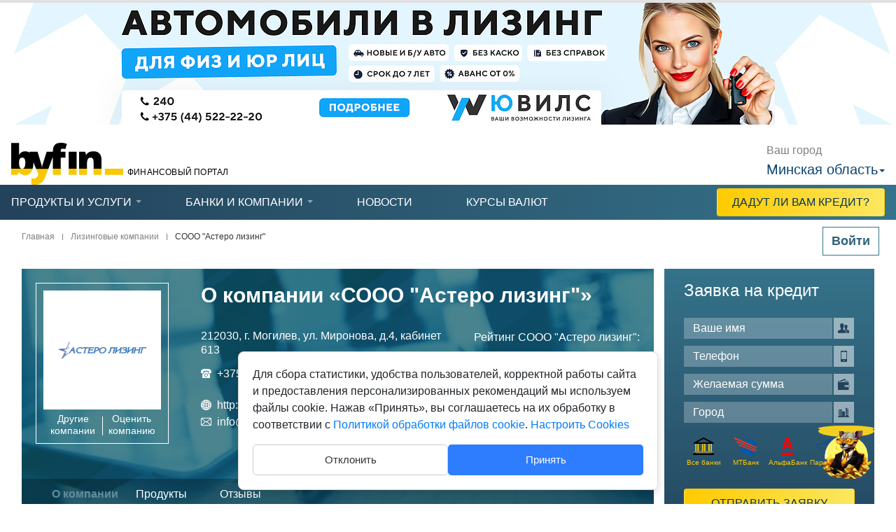

--- FILE ---
content_type: text/html; charset=UTF-8
request_url: http://minskaya-oblast.byfin.by/lizingovye-kompanii/sooo-astero-lizing/
body_size: 67780
content:
<script>console.log('Debug Objects: 45220' );</script><!DOCTYPE html>
<html xmlns="http://www.w3.org/1999/xhtml" xml:lang="ru" lang="ru">
<head>
<meta http-equiv="Content-Type" content="text/html; charset=UTF-8">
<meta name='viewport' content='width=device-width,user-scalable=no'>
<title>Лизинговая компания СООО &quot;Астеро лизинг&quot;</title>
<meta property="og:url" content="http://byfin.by/lizingovye-kompanii/sooo-astero-lizing/">
<meta property="og:type" content="website">
<meta property="og:title" content="Лизинговая компания СООО &quot;Астеро лизинг&quot;">
<meta property="og:description" content="Лизинг техники, оборудования и автотранспорта на выгодных условиях в СООО &quot;Астеро лизинг&quot;. Подробные условия сотрудничества, ставки и контакты компании на сайте Byfin.by">
<meta property="og:image" content="http://byfin.by/upload/medialibrary/e9e/a3mnb759jjrqd4s0tlg3ikgpz3x1rdk3/Frame-253-_1_min.jpg">
<meta name="twitter:image" content="http://byfin.by/upload/medialibrary/e6f/pk0mngezqqwp9sso1a7ovpt8wu01kzxg/Frame-255_min.jpg">
<meta property="og:image:width" content="1024" />
<meta property="og:image:height" content="680" />
<!-- Twitter Meta Tags -->
<meta name="twitter:card" content="summary">
<meta property="twitter:domain" content="byfin.by">
<meta property="twitter:url" content="http://byfin.by/lizingovye-kompanii/sooo-astero-lizing/">
<meta name="twitter:title" content="Лизинговая компания СООО &quot;Астеро лизинг&quot;">
<meta name="twitter:description" content="Лизинг техники, оборудования и автотранспорта на выгодных условиях в СООО &quot;Астеро лизинг&quot;. Подробные условия сотрудничества, ставки и контакты компании на сайте Byfin.by">
<meta name="description" content="Лизинг техники, оборудования и автотранспорта на выгодных условиях в СООО &amp;quot;Астеро лизинг&amp;quot;. Подробные условия сотрудничества, ставки и контакты компании на сайте Byfin.by" />
<link rel="canonical" href="http://minskaya-oblast.byfin.by/lizingovye-kompanii/sooo-astero-lizing/"/><link rel='shortcut icon' href='/local/templates/byfin/favicon.ico' type='image/x-icon'>
<link rel="icon" type="image/x-icon" href="/local/templates/byfin/favicon.ico" />
<link href="/bitrix/js/ui/design-tokens/dist/ui.design-tokens.css?168380347524720" type="text/css" rel="stylesheet" />
<link href="/bitrix/js/ui/fonts/opensans/ui.font.opensans.css?16838034422555" type="text/css" rel="stylesheet" />
<link href="/bitrix/js/main/popup/dist/main.popup.bundle.css?169762976229861" type="text/css" rel="stylesheet" />
<link href="/bitrix/js/main/core/css/core_date.css?168380334410481" type="text/css" rel="stylesheet" />
<link href="/bitrix/js/fileman/html_editor/html-editor.css?169763002766052" type="text/css" rel="stylesheet" />
<link href="/local/templates/byfin/fonts/icomoon/style.css?17000628292164" type="text/css" data-template-style="true" rel="stylesheet" />
<link href="/local/templates/byfin/fonts/stylesheet.css?1683819979991" type="text/css" data-template-style="true" rel="stylesheet" />
<link href="/local/templates/byfin/css/ion.rangeSlider.css?16838199951963" type="text/css" data-template-style="true" rel="stylesheet" />
<link href="/local/templates/byfin/css/ion.rangeSlider.skinSimple.css?16838199951301" type="text/css" data-template-style="true" rel="stylesheet" />
<link href="/local/templates/byfin/css/owl.carousel.css?16838199953625" type="text/css" data-template-style="true" rel="stylesheet" />
<link href="/local/templates/byfin/css/selectric.css?16838199953379" type="text/css" data-template-style="true" rel="stylesheet" />
<link href="/local/templates/byfin/css/jquery.mCustomScrollbar.css?168381999543445" type="text/css" data-template-style="true" rel="stylesheet" />
<link href="/local/templates/byfin/css/jquery.fancybox.min.css?168381999513706" type="text/css" data-template-style="true" rel="stylesheet" />
<link href="/local/templates/byfin/build/css/style.css?1707129708299246" type="text/css" data-template-style="true" rel="stylesheet" />
<link href="/local/templates/byfin/build/css/bootstrap.min.css?1683819980153182" type="text/css" data-template-style="true" rel="stylesheet" />
<link href="/local/modules/vendor.cookieconsent/templates/.default/style.css?17581955302290" type="text/css" data-template-style="true" rel="stylesheet" />
<link href="/bitrix/components/bitrix/main.userconsent.request/templates/.default/user_consent.css?16838036104354" type="text/css" data-template-style="true" rel="stylesheet" />
<link href="/local/templates/byfin/components/bitrix/system.auth.form/.default/style.css?1683819988443" type="text/css" data-template-style="true" rel="stylesheet" />
<link href="/local/templates/byfin/components/bitrix/sender.subscribe/.default/style.css?16838199894802" type="text/css" data-template-style="true" rel="stylesheet" />
<link href="/bitrix/panel/main/popup.css?168380397722696" type="text/css" data-template-style="true" rel="stylesheet" />
<link href="/local/templates/byfin/components/bitrix/form.result.new/dadutLiCredit/style.css?16838199871115" type="text/css" data-template-style="true" rel="stylesheet" />
<link href="/local/templates/byfin/styles.css?17593052463054" type="text/css" data-template-style="true" rel="stylesheet" />
<link href="/local/templates/byfin/template_styles.css?175750736641139" type="text/css" data-template-style="true" rel="stylesheet" />
<script  src="/local/templates/byfin/js/jquery-1.11.1.js?168381998095207"></script>
<script >if(!window.BX)window.BX={};if(!window.BX.message)window.BX.message=function(mess){if(typeof mess==='object'){for(let i in mess) {BX.message[i]=mess[i];} return true;}};</script>
<script >(window.BX||top.BX).message({'JS_CORE_LOADING':'Загрузка...','JS_CORE_NO_DATA':'- Нет данных -','JS_CORE_WINDOW_CLOSE':'Закрыть','JS_CORE_WINDOW_EXPAND':'Развернуть','JS_CORE_WINDOW_NARROW':'Свернуть в окно','JS_CORE_WINDOW_SAVE':'Сохранить','JS_CORE_WINDOW_CANCEL':'Отменить','JS_CORE_WINDOW_CONTINUE':'Продолжить','JS_CORE_H':'ч','JS_CORE_M':'м','JS_CORE_S':'с','JSADM_AI_HIDE_EXTRA':'Скрыть лишние','JSADM_AI_ALL_NOTIF':'Показать все','JSADM_AUTH_REQ':'Требуется авторизация!','JS_CORE_WINDOW_AUTH':'Войти','JS_CORE_IMAGE_FULL':'Полный размер'});</script>

<script  src="/bitrix/js/main/core/core.js?1697630055489969"></script>

<script>BX.setJSList(['/bitrix/js/main/core/core_ajax.js','/bitrix/js/main/core/core_promise.js','/bitrix/js/main/polyfill/promise/js/promise.js','/bitrix/js/main/loadext/loadext.js','/bitrix/js/main/loadext/extension.js','/bitrix/js/main/polyfill/promise/js/promise.js','/bitrix/js/main/polyfill/find/js/find.js','/bitrix/js/main/polyfill/includes/js/includes.js','/bitrix/js/main/polyfill/matches/js/matches.js','/bitrix/js/ui/polyfill/closest/js/closest.js','/bitrix/js/main/polyfill/fill/main.polyfill.fill.js','/bitrix/js/main/polyfill/find/js/find.js','/bitrix/js/main/polyfill/matches/js/matches.js','/bitrix/js/main/polyfill/core/dist/polyfill.bundle.js','/bitrix/js/main/core/core.js','/bitrix/js/main/polyfill/intersectionobserver/js/intersectionobserver.js','/bitrix/js/main/lazyload/dist/lazyload.bundle.js','/bitrix/js/main/polyfill/core/dist/polyfill.bundle.js','/bitrix/js/main/parambag/dist/parambag.bundle.js']);
</script>
<script >(window.BX||top.BX).message({'pull_server_enabled':'N','pull_config_timestamp':'1551160671','pull_guest_mode':'N','pull_guest_user_id':'0'});(window.BX||top.BX).message({'PULL_OLD_REVISION':'Для продолжения корректной работы с сайтом необходимо перезагрузить страницу.'});</script>
<script >(window.BX||top.BX).message({'MAIN_USER_CONSENT_REQUEST_TITLE':'Согласие пользователя','MAIN_USER_CONSENT_REQUEST_BTN_ACCEPT':'Принимаю','MAIN_USER_CONSENT_REQUEST_BTN_REJECT':'Не принимаю','MAIN_USER_CONSENT_REQUEST_LOADING':'Загрузка..','MAIN_USER_CONSENT_REQUEST_ERR_TEXT_LOAD':'Не удалось загрузить текст соглашения.','MAIN_USER_CONSENT_REQUEST_URL_CONFIRM':'Ознакомьтесь с текстом по ссылке'});</script>
<script >(window.BX||top.BX).message({'JS_CORE_LOADING':'Загрузка...','JS_CORE_NO_DATA':'- Нет данных -','JS_CORE_WINDOW_CLOSE':'Закрыть','JS_CORE_WINDOW_EXPAND':'Развернуть','JS_CORE_WINDOW_NARROW':'Свернуть в окно','JS_CORE_WINDOW_SAVE':'Сохранить','JS_CORE_WINDOW_CANCEL':'Отменить','JS_CORE_WINDOW_CONTINUE':'Продолжить','JS_CORE_H':'ч','JS_CORE_M':'м','JS_CORE_S':'с','JSADM_AI_HIDE_EXTRA':'Скрыть лишние','JSADM_AI_ALL_NOTIF':'Показать все','JSADM_AUTH_REQ':'Требуется авторизация!','JS_CORE_WINDOW_AUTH':'Войти','JS_CORE_IMAGE_FULL':'Полный размер'});</script>
<script >(window.BX||top.BX).message({'AMPM_MODE':false});(window.BX||top.BX).message({'MONTH_1':'Январь','MONTH_2':'Февраль','MONTH_3':'Март','MONTH_4':'Апрель','MONTH_5':'Май','MONTH_6':'Июнь','MONTH_7':'Июль','MONTH_8':'Август','MONTH_9':'Сентябрь','MONTH_10':'Октябрь','MONTH_11':'Ноябрь','MONTH_12':'Декабрь','MONTH_1_S':'января','MONTH_2_S':'февраля','MONTH_3_S':'марта','MONTH_4_S':'апреля','MONTH_5_S':'мая','MONTH_6_S':'июня','MONTH_7_S':'июля','MONTH_8_S':'августа','MONTH_9_S':'сентября','MONTH_10_S':'октября','MONTH_11_S':'ноября','MONTH_12_S':'декабря','MON_1':'янв','MON_2':'фев','MON_3':'мар','MON_4':'апр','MON_5':'мая','MON_6':'июн','MON_7':'июл','MON_8':'авг','MON_9':'сен','MON_10':'окт','MON_11':'ноя','MON_12':'дек','DAY_OF_WEEK_0':'Воскресенье','DAY_OF_WEEK_1':'Понедельник','DAY_OF_WEEK_2':'Вторник','DAY_OF_WEEK_3':'Среда','DAY_OF_WEEK_4':'Четверг','DAY_OF_WEEK_5':'Пятница','DAY_OF_WEEK_6':'Суббота','DOW_0':'Вс','DOW_1':'Пн','DOW_2':'Вт','DOW_3':'Ср','DOW_4':'Чт','DOW_5':'Пт','DOW_6':'Сб','FD_SECOND_AGO_0':'#VALUE# секунд назад','FD_SECOND_AGO_1':'#VALUE# секунду назад','FD_SECOND_AGO_10_20':'#VALUE# секунд назад','FD_SECOND_AGO_MOD_1':'#VALUE# секунду назад','FD_SECOND_AGO_MOD_2_4':'#VALUE# секунды назад','FD_SECOND_AGO_MOD_OTHER':'#VALUE# секунд назад','FD_SECOND_DIFF_0':'#VALUE# секунд','FD_SECOND_DIFF_1':'#VALUE# секунда','FD_SECOND_DIFF_10_20':'#VALUE# секунд','FD_SECOND_DIFF_MOD_1':'#VALUE# секунда','FD_SECOND_DIFF_MOD_2_4':'#VALUE# секунды','FD_SECOND_DIFF_MOD_OTHER':'#VALUE# секунд','FD_SECOND_SHORT':'#VALUE#с','FD_MINUTE_AGO_0':'#VALUE# минут назад','FD_MINUTE_AGO_1':'#VALUE# минуту назад','FD_MINUTE_AGO_10_20':'#VALUE# минут назад','FD_MINUTE_AGO_MOD_1':'#VALUE# минуту назад','FD_MINUTE_AGO_MOD_2_4':'#VALUE# минуты назад','FD_MINUTE_AGO_MOD_OTHER':'#VALUE# минут назад','FD_MINUTE_DIFF_0':'#VALUE# минут','FD_MINUTE_DIFF_1':'#VALUE# минута','FD_MINUTE_DIFF_10_20':'#VALUE# минут','FD_MINUTE_DIFF_MOD_1':'#VALUE# минута','FD_MINUTE_DIFF_MOD_2_4':'#VALUE# минуты','FD_MINUTE_DIFF_MOD_OTHER':'#VALUE# минут','FD_MINUTE_0':'#VALUE# минут','FD_MINUTE_1':'#VALUE# минуту','FD_MINUTE_10_20':'#VALUE# минут','FD_MINUTE_MOD_1':'#VALUE# минуту','FD_MINUTE_MOD_2_4':'#VALUE# минуты','FD_MINUTE_MOD_OTHER':'#VALUE# минут','FD_MINUTE_SHORT':'#VALUE#мин','FD_HOUR_AGO_0':'#VALUE# часов назад','FD_HOUR_AGO_1':'#VALUE# час назад','FD_HOUR_AGO_10_20':'#VALUE# часов назад','FD_HOUR_AGO_MOD_1':'#VALUE# час назад','FD_HOUR_AGO_MOD_2_4':'#VALUE# часа назад','FD_HOUR_AGO_MOD_OTHER':'#VALUE# часов назад','FD_HOUR_DIFF_0':'#VALUE# часов','FD_HOUR_DIFF_1':'#VALUE# час','FD_HOUR_DIFF_10_20':'#VALUE# часов','FD_HOUR_DIFF_MOD_1':'#VALUE# час','FD_HOUR_DIFF_MOD_2_4':'#VALUE# часа','FD_HOUR_DIFF_MOD_OTHER':'#VALUE# часов','FD_HOUR_SHORT':'#VALUE#ч','FD_YESTERDAY':'вчера','FD_TODAY':'сегодня','FD_TOMORROW':'завтра','FD_DAY_AGO_0':'#VALUE# дней назад','FD_DAY_AGO_1':'#VALUE# день назад','FD_DAY_AGO_10_20':'#VALUE# дней назад','FD_DAY_AGO_MOD_1':'#VALUE# день назад','FD_DAY_AGO_MOD_2_4':'#VALUE# дня назад','FD_DAY_AGO_MOD_OTHER':'#VALUE# дней назад','FD_DAY_DIFF_0':'#VALUE# дней','FD_DAY_DIFF_1':'#VALUE# день','FD_DAY_DIFF_10_20':'#VALUE# дней','FD_DAY_DIFF_MOD_1':'#VALUE# день','FD_DAY_DIFF_MOD_2_4':'#VALUE# дня','FD_DAY_DIFF_MOD_OTHER':'#VALUE# дней','FD_DAY_AT_TIME':'#DAY# в #TIME#','FD_DAY_SHORT':'#VALUE#д','FD_MONTH_AGO_0':'#VALUE# месяцев назад','FD_MONTH_AGO_1':'#VALUE# месяц назад','FD_MONTH_AGO_10_20':'#VALUE# месяцев назад','FD_MONTH_AGO_MOD_1':'#VALUE# месяц назад','FD_MONTH_AGO_MOD_2_4':'#VALUE# месяца назад','FD_MONTH_AGO_MOD_OTHER':'#VALUE# месяцев назад','FD_MONTH_DIFF_0':'#VALUE# месяцев','FD_MONTH_DIFF_1':'#VALUE# месяц','FD_MONTH_DIFF_10_20':'#VALUE# месяцев','FD_MONTH_DIFF_MOD_1':'#VALUE# месяц','FD_MONTH_DIFF_MOD_2_4':'#VALUE# месяца','FD_MONTH_DIFF_MOD_OTHER':'#VALUE# месяцев','FD_MONTH_SHORT':'#VALUE#мес','FD_YEARS_AGO_0':'#VALUE# лет назад','FD_YEARS_AGO_1':'#VALUE# год назад','FD_YEARS_AGO_10_20':'#VALUE# лет назад','FD_YEARS_AGO_MOD_1':'#VALUE# год назад','FD_YEARS_AGO_MOD_2_4':'#VALUE# года назад','FD_YEARS_AGO_MOD_OTHER':'#VALUE# лет назад','FD_YEARS_DIFF_0':'#VALUE# лет','FD_YEARS_DIFF_1':'#VALUE# год','FD_YEARS_DIFF_10_20':'#VALUE# лет','FD_YEARS_DIFF_MOD_1':'#VALUE# год','FD_YEARS_DIFF_MOD_2_4':'#VALUE# года','FD_YEARS_DIFF_MOD_OTHER':'#VALUE# лет','FD_YEARS_SHORT_0':'#VALUE#л','FD_YEARS_SHORT_1':'#VALUE#г','FD_YEARS_SHORT_10_20':'#VALUE#л','FD_YEARS_SHORT_MOD_1':'#VALUE#г','FD_YEARS_SHORT_MOD_2_4':'#VALUE#г','FD_YEARS_SHORT_MOD_OTHER':'#VALUE#л','CAL_BUTTON':'Выбрать','CAL_TIME_SET':'Установить время','CAL_TIME':'Время','FD_LAST_SEEN_TOMORROW':'завтра в #TIME#','FD_LAST_SEEN_NOW':'только что','FD_LAST_SEEN_TODAY':'сегодня в #TIME#','FD_LAST_SEEN_YESTERDAY':'вчера в #TIME#','FD_LAST_SEEN_MORE_YEAR':'более года назад'});</script>
<script type="extension/settings" data-extension="main.date">{"formats":{"FORMAT_DATE":"DD.MM.YYYY","FORMAT_DATETIME":"DD.MM.YYYY HH:MI","SHORT_DATE_FORMAT":"d.m.Y","MEDIUM_DATE_FORMAT":"j M Y","LONG_DATE_FORMAT":"j F Y","DAY_MONTH_FORMAT":"j F","DAY_SHORT_MONTH_FORMAT":"j M","SHORT_DAY_OF_WEEK_MONTH_FORMAT":"D, j F","SHORT_DAY_OF_WEEK_SHORT_MONTH_FORMAT":"D, j M","DAY_OF_WEEK_MONTH_FORMAT":"l, j F","FULL_DATE_FORMAT":"l, j F Y","SHORT_TIME_FORMAT":"H:i","LONG_TIME_FORMAT":"H:i:s"}}</script>
<script >(window.BX||top.BX).message({'WEEK_START':'1'});</script>
<script >(window.BX||top.BX).message({'phpMaxFileUploads':'40','phpPostMaxSize':'536870912','phpUploadMaxFilesize':'536870912','bxImageExtensions':'jpg,bmp,jpeg,jpe,gif,png,webp','bxUploaderLog':'N','bxQuota':true});(window.BX||top.BX).message({'UPLOADER_INPUT_IS_NOT_DEFINED':'Не указано поле ввода.','UPLOADER_ACTION_URL_NOT_DEFINED':'Не указан путь для загрузки файлов.','FILE_BAD_SIZE':'Превышен максимальный размер загружаемого файла','FILE_SIZE_b':'Б','FILE_SIZE_Kb':'КБ','FILE_SIZE_Mb':'МБ','FILE_SIZE_Gb':'ГБ','FILE_SIZE_Tb':'ТБ','UPLOADER_UPLOADING_ERROR':'Ошибка загрузки.','UPLOADER_UPLOADING_ERROR1':'Некорректный ответ сервера.','UPLOADER_UPLOADING_ERROR2':'Количество файлов указанной формы превышает допустимое значение.','UPLOADER_UPLOADING_ERROR4':'Размер файла превышает допустимый.','UPLOADER_UPLOADING_ERROR5':'Не получен ответ от сервера.','UPLOADER_UPLOADING_ERROR6':'Не достаточно места на сервере. ','UPLOADER_UPLOADING_ERROR3':'Файл не склеен на сервере.','UPLOADER_UPLOADING_ONBEFOREUNLOAD':'Загрузка файлов не завершена. Вы хотите покинуть страницу?'});</script>
<script >(window.BX||top.BX).message({'LANGUAGE_ID':'ru','FORMAT_DATE':'DD.MM.YYYY','FORMAT_DATETIME':'DD.MM.YYYY HH:MI','COOKIE_PREFIX':'BITRIX_SM','SERVER_TZ_OFFSET':'10800','UTF_MODE':'Y','SITE_ID':'st','SITE_DIR':'/','USER_ID':'','SERVER_TIME':'1768844793','USER_TZ_OFFSET':'0','USER_TZ_AUTO':'Y','bitrix_sessid':'25c0c53e1023de1051e8d8770c947135'});</script>


<script  src="/bitrix/js/ui/dexie/dist/dexie3.bundle.js?1697630024187520"></script>
<script  src="/bitrix/js/main/core/core_ls.js?168380333810430"></script>
<script  src="/bitrix/js/main/core/core_fx.js?168380334316888"></script>
<script  src="/bitrix/js/main/core/core_frame_cache.js?169763005717266"></script>
<script  src="/bitrix/js/pull/protobuf/protobuf.js?1683803382274055"></script>
<script  src="/bitrix/js/pull/protobuf/model.js?168380338270928"></script>
<script  src="/bitrix/js/rest/client/rest.client.js?168380338117414"></script>
<script  src="/bitrix/js/pull/client/pull.client.js?169762997580598"></script>
<script  src="/bitrix/js/main/popup/dist/main.popup.bundle.js?1697629751117166"></script>
<script  src="/bitrix/js/main/pageobject/pageobject.js?1683803337864"></script>
<script  src="/bitrix/js/main/core/core_window.js?169763006098766"></script>
<script  src="/bitrix/js/main/date/main.date.js?169762975147122"></script>
<script  src="/bitrix/js/main/core/core_date.js?168380334136080"></script>
<script  src="/bitrix/js/main/core/core_timer.js?16838033436316"></script>
<script  src="/bitrix/js/fileman/html_editor/range.js?1683803268149119"></script>
<script  src="/bitrix/js/fileman/html_editor/html-actions.js?1697630027124945"></script>
<script  src="/bitrix/js/fileman/html_editor/html-views.js?169763002780879"></script>
<script  src="/bitrix/js/fileman/html_editor/html-parser.js?1697629935104575"></script>
<script  src="/bitrix/js/fileman/html_editor/html-base-controls.js?1697630027100707"></script>
<script  src="/bitrix/js/fileman/html_editor/html-controls.js?1697629935175084"></script>
<script  src="/bitrix/js/fileman/html_editor/html-components.js?168380326812580"></script>
<script  src="/bitrix/js/fileman/html_editor/html-snippets.js?168380326824360"></script>
<script  src="/bitrix/js/fileman/html_editor/html-editor.js?1697630028135413"></script>
<script  src="/bitrix/js/main/dd.js?169762974914809"></script>
<script  src="/bitrix/js/main/core/core_dd.js?16838033433613"></script>
<script  src="/bitrix/js/main/core/core_uploader/common.js?168380334015477"></script>
<script  src="/bitrix/js/main/core/core_uploader/uploader.js?1683803340100786"></script>
<script  src="/bitrix/js/main/core/core_uploader/file.js?168380334038495"></script>
<script  src="/bitrix/js/main/core/core_uploader/queue.js?168380334018127"></script>
<script type='text/javascript'>window['recaptchaFreeOptions']={'size':'compact','theme':'light','badge':'bottomright','version':'','action':'','lang':'ru','key':'6Le_XpcpAAAAADo46z9sqctHqErfhARfDHjdzRP8'};</script>
<script >/**
* ReCaptcha 2.0 Google js
*	Shevtcoff S.V. 
*	date 25.08.19
*	time 12:10
*/
;
"use strict";

(function(window, document){
 
 var Recaptchafree = Recaptchafree || {};
 Recaptchafree.form_submit;
 var settigs = window['recaptchaFreeOptions'];
 Recaptchafree.loadApi = function(){
 var detectRecaptchaApi = document.getElementById("recaptchaApi");
 if(!detectRecaptchaApi){
 var script = document.createElement('script');
 script.async = true;
 script.id = "recaptchaApi";
 script.src = "//www.google.com/recaptcha/api.js?onload=RecaptchafreeLoaded&render=explicit&hl=" + settigs["lang"];
 script.onerror = function() {
 console.error("Failed to load \"www.google.com/recaptcha/api.js\"");
 };
 document.getElementsByTagName("head")[0].appendChild(script); 
 } 
 return true;
 };

 Recaptchafree.loaded = function(){
 Recaptchafree.renderById = Recaptchafree.renderByIdAfterLoad;
 Recaptchafree.renderAll();
 /* If invisible recaptcha on the page */
 if(settigs["size"] === "invisible") {
 document.addEventListener('submit',function(e){
 if(e.target && e.target.tagName === "FORM"){
 var g_recaptcha = e.target.querySelector('div.g-recaptcha');
 var widget_id = g_recaptcha.getAttribute("data-widget");
 grecaptcha.execute(widget_id);
 Recaptchafree.form_submit = e.target;
 e.preventDefault(); 
 } 
 }, false);
 /* hide grecaptcha-badge, if multi invisible recaptcha */
 var badges = document.querySelectorAll('.grecaptcha-badge'); 
 for (var i = 1; i < badges.length; i++) {
 badges[i].style.display="none";
 }
 }
 /* update after ajax jQuery */
 if (window.jQuery){
 jQuery(document).ajaxComplete(function() {
 Recaptchafree.reset();
 });
 }
 /* update after ajax BX */
 if (typeof window.BX.addCustomEvent !== "undefined"){
 window.BX.addCustomEvent('onAjaxSuccess', function () {
 Recaptchafree.reset(); 
 });
 }
 };

 Recaptchafree.renderAll = function() { 
 var elements = document.querySelectorAll('div.g-recaptcha');
 for (var i = 0; i < elements.length; i++) {
 if(!elements[i].hasAttribute("data-widget")) {
 Recaptchafree.renderById(elements[i].getAttribute("id"));
 } 
 }
 };

 Recaptchafree.renderByIdAfterLoad = function(id) { 
 var el = document.getElementById(id);
 var widget = grecaptcha.render(el, {
 'sitekey' : el.hasAttribute("data-sitekey") ? el.getAttribute("data-sitekey") : settigs["key"],
 'theme' : el.hasAttribute("data-theme") ? el.getAttribute("data-theme") : settigs["theme"],
 'size' : el.hasAttribute("data-size") ? el.getAttribute("data-size") : settigs["size"],
 'callback' : el.hasAttribute("data-callback") ? el.getAttribute("data-callback") : settigs["callback"],
 'badge' : el.hasAttribute("data-badge") ? el.getAttribute("data-badge") : settigs["badge"]
 });
 el.setAttribute("data-widget", widget);
 };

 Recaptchafree.reset = function() { 
 Recaptchafree.renderAll(); 
 var elements = document.querySelectorAll('div.g-recaptcha[data-widget]');
 for (var i = 0; i < elements.length; i++) {
 var id = elements[i].getAttribute('data-widget');
 if(window.grecaptcha){
 grecaptcha.reset(id);
 }
 }
 };

 Recaptchafree.submitForm = function(token){
 if(Recaptchafree.form_submit !== undefined){
 var x = document.createElement("INPUT"); /* create token input */
 x.setAttribute("type", "hidden"); 
 x.name = "g-recaptcha-response";
 x.value = token;
 Recaptchafree.form_submit.appendChild(x); /* append current form */
 var elements = Recaptchafree.form_submit.elements;
 for (var i = 0; i < elements.length; i++) {
 if(elements[i].getAttribute("type") === "submit") {
 var submit_hidden = document.createElement("INPUT"); /* create submit input hidden */
 submit_hidden.setAttribute("type", "hidden"); 
 submit_hidden.name = elements[i].name;
 submit_hidden.value = elements[i].value;
 Recaptchafree.form_submit.appendChild(submit_hidden); /* append current form */
 }
 }
 document.createElement('form').submit.call(Recaptchafree.form_submit); /* submit form */
 } 
 };

 Recaptchafree.throttle = function(func, wait, options) {
 var context, args, result;
 var timeout = null;
 var previous = 0;
 if (!options) options = {};
 var later = function() {
 previous = options.leading === false ? 0 : new Date().getTime();
 timeout = null;
 result = func.apply(context, args);
 if (!timeout) context = args = null;
 };
 return function() {
 var now = new Date().getTime();
 if (!previous && options.leading === false) previous = now;
 var remaining = wait - (now - previous);
 context = this;
 args = arguments;
 if (remaining <= 0 || remaining > wait) {
 if (timeout) {
 clearTimeout(timeout);
 timeout = null;
 }
 previous = now;
 result = func.apply(context, args);
 if (!timeout) context = args = null;
 } else if (!timeout && options.trailing !== false) {
 timeout = setTimeout(later, remaining);
 }
 return result;
 };
 };

 Recaptchafree.replaceCaptchaBx = function(){
 var images = document.body.querySelectorAll('form img');
 var src = '[data-uri]';
 Recaptchafree.renderAll();
 for (var i = 0; i < images.length; i++) {
 var img = images[i];
 if (/\/bitrix\/tools\/captcha\.php\?(captcha_code|captcha_sid)=[0-9a-z]+/i.test(img.src)) {
 img['src'] = src;
 img.removeAttribute("width");
 img.removeAttribute('height');
 img.style.display = 'none';
 if(!img.parentNode.querySelector(".g-recaptcha")){
 var recaptchaId = 'd_recaptcha_' +Math.floor(Math.random()*16777215).toString(16);
 var replacement = document.createElement('div');
 replacement['id'] = recaptchaId;
 replacement['className'] = 'g-recaptcha';
 img.parentNode.appendChild(replacement);
 Recaptchafree.renderById(recaptchaId);
 } 
 }
 }
 var inputs = document.querySelectorAll('form input[name="captcha_word"]');
 for (var i = 0; i < inputs.length; i++) {
 var inp = inputs[i];
 if (inp.style.display !== "none") {
 inp.style.display = "none";
 } 
 inp.value = "";
 } 
 };

 Recaptchafree.init = function(){
 Recaptchafree.renderById = Recaptchafree.loadApi;
 document.addEventListener("DOMContentLoaded", function () {
 Recaptchafree.renderAll();
 Recaptchafree.replaceCaptchaBx();
 var throttled = Recaptchafree.throttle(Recaptchafree.replaceCaptchaBx, 200);
 var MutationObserver = window.MutationObserver
 || window.WebKitMutationObserver
 || window.MozMutationObserver;

 if (!!MutationObserver) {
 var observer = new MutationObserver(function(mutations) {
 mutations.forEach(function(mutation) {
 if(mutation.type === 'childList' && mutation.addedNodes.length > 0 && mutation.addedNodes[0].tagName !== "IFRAME"){
 throttled(); 
 }
 });
 });
 observer.observe(document.body, {
 attributes: false,
 characterData: false,
 childList: true,
 subtree: true,
 attributeOldValue: false,
 characterDataOldValue: false
 });
 } else {
 document.addEventListener('DOMNodeInserted', function(mutation) {
 throttled();
 });
 }
 });
 };
 
 Recaptchafree.init(); 
 window.Recaptchafree = Recaptchafree;
 window.RecaptchafreeLoaded = Recaptchafree.loaded;
 window.RecaptchafreeSubmitForm = Recaptchafree.submitForm;

})(window, document);</script>
<script >
					(function () {
						"use strict";

						var counter = function ()
						{
							var cookie = (function (name) {
								var parts = ("; " + document.cookie).split("; " + name + "=");
								if (parts.length == 2) {
									try {return JSON.parse(decodeURIComponent(parts.pop().split(";").shift()));}
									catch (e) {}
								}
							})("BITRIX_CONVERSION_CONTEXT_st");

							if (cookie && cookie.EXPIRE >= BX.message("SERVER_TIME"))
								return;

							var request = new XMLHttpRequest();
							request.open("POST", "/bitrix/tools/conversion/ajax_counter.php", true);
							request.setRequestHeader("Content-type", "application/x-www-form-urlencoded");
							request.send(
								"SITE_ID="+encodeURIComponent("st")+
								"&sessid="+encodeURIComponent(BX.bitrix_sessid())+
								"&HTTP_REFERER="+encodeURIComponent(document.referrer)
							);
						};

						if (window.frameRequestStart === true)
							BX.addCustomEvent("onFrameDataReceived", counter);
						else
							BX.ready(counter);
					})();
				</script>



<script  src="/local/templates/byfin/js/jquery-1.11.1.js?168381998095207"></script>
<script  src="/local/templates/byfin/js/jquery-ui.js?1683819980238533"></script>
<script  src="/local/templates/byfin/js/ion.rangeSlider.js?168381998038973"></script>
<script  src="/local/templates/byfin/js/owl.carousel.min.js?168381998040400"></script>
<script  src="/local/templates/byfin/js/modal.js?16838199813797"></script>
<script  src="/local/templates/byfin/js/main.js?170687465923051"></script>
<script  src="/local/templates/byfin/script.js?176035014323004"></script>
<script  src="/local/templates/byfin/js/jquery.cookie.js?16838199811249"></script>
<script  src="/local/templates/byfin/js/jquery.selectric.js?168381998014338"></script>
<script  src="/local/templates/byfin/js/jquery.mCustomScrollbar.js?168381998139874"></script>
<script  src="/local/templates/byfin/js/jquery.mousewheel.js?16838199802600"></script>
<script  src="/local/templates/byfin/js/jquery.fancybox.min.js?168381998152013"></script>
<script  src="/local/templates/byfin/js/detect.min.js?168381998026020"></script>
<script  src="/local/templates/byfin/js/jquery.maskedinput.min.js?16838199814324"></script>
<script  src="/local/modules/vendor.cookieconsent/templates/.default/script.js?17581208667135"></script>
<script  src="/bitrix/components/bitrix/main.userconsent.request/templates/.default/user_consent.js?168380361012165"></script>
<script  src="/local/templates/byfin/components/bitrix/form.result.new/dadutLiCredit/script.js?16838199871120"></script>

<noscript>
Скрипты не поддерживаются браузером!</noscript>
<div id="cookie-scripts" style="display:none" 
 data-analytics="&lt;!-- Google Tag Manager --&gt;
 &lt;script data-skip-moving=&quot;true&quot;&gt;
 (function(w,d,s,l,i){w[l]=w[l]||[];w[l].push({&#039;gtm.start&#039;:
 new Date().getTime(),event:&#039;gtm.js&#039;});var f=d.getElementsByTagName(s)[0],
 j=d.createElement(s),dl=l!=&#039;dataLayer&#039;?&#039;&amp;l=&#039;+l:&#039;&#039;;j.async=true;j.src=
 &#039;https://www.googletagmanager.com/gtm.js?id=&#039;+i+dl;f.parentNode.insertBefore(j,f);
 })(window,document,&#039;script&#039;,&#039;dataLayer&#039;,&#039;GTM-5JH4JCR&#039;);
 &lt;/script&gt;
 &lt;!-- gtag.js --&gt;
 &lt;script async src=&quot;https://www.googletagmanager.com/gtag/js?id=G-NSM30C5E3Z&quot;&gt;&lt;/script&gt;
 &lt;script&gt;
 window.dataLayer = window.dataLayer || [];
 function gtag(){dataLayer.push(arguments);}
 gtag(&#039;js&#039;, new Date());

 gtag(&#039;config&#039;, &#039;G-NSM30C5E3Z&#039;);
 &lt;/script&gt;"
 data-marketing=" &lt;!-- Yandex.RTB --&gt;
 &lt;script&gt;window.yaContextCb=window.yaContextCb||[]&lt;/script&gt;
 &lt;script src=&quot;https://yandex.ru/ads/system/context.js&quot; async&gt;&lt;/script&gt;

 &lt;!-- Roistat Counter --&gt;
 &lt;script&gt;
 (function(w, d, s, h, id) {
 w.roistatProjectId = id; w.roistatHost = h;
 var p = d.location.protocol == &quot;https:&quot; ? &quot;https://&quot; : &quot;http://&quot;;
 var u = /^.*roistat_visit=[^;]+(.*)?$/.test(d.cookie) ? &quot;/dist/module.js&quot; : &quot;/api/site/1.0/&quot;+id+&quot;/init?referrer=&quot;+encodeURIComponent(d.location.href);
 var js = d.createElement(s); js.charset=&quot;UTF-8&quot;; js.async = 1; js.src = p+h+u; var js2 = d.getElementsByTagName(s)[0]; js2.parentNode.insertBefore(js, js2);
 })(window, document, &#039;script&#039;, &#039;cloud.roistat.com&#039;, &#039;d1d2396214af984a562ea0ba6d6bbfa4&#039;);
 &lt;/script&gt;"></div><div class="cookie-banner" id="cookie-banner">
 <!-- Крестик закрытия -->
 <!-- <span class="close" id="banner-close">&times;</span> -->

 <!-- Первый экран (текст + кнопки) -->
 <div class="cookie-view" id="cookie-view-main">
 <p>
 Для сбора статистики, удобства пользователей, корректной работы сайта и предоставления персонализированных рекомендаций мы используем файлы cookie. 
 Нажав «Принять», вы соглашаетесь на их обработку в соответствии с 
 <a href="/Politics_cfc.pdf" target="_blank">Политикой обработки файлов cookie</a>. <a href="javascript:void(0);" id="btn-settings">Настроить Cookies</a></p>
 <div class="cookie-buttons">
 <button id="btn-reject">Отклонить</button>
 <button id="btn-accept">Принять</button>
 </div>
 </div>

 <!-- Второй экран (настройки) -->
 <div class="cookie-view hidden" id="cookie-view-settings">
 <h3>Настройки cookie</h3>

 <div class="category">
 <label>
 Технические (обязательные)
 <span style="color:green;">Всегда активно</span>
 </label>
 <p>Необходимы для корректной работы сайта и сохранения ваших настроек.</p>
 </div>

 <div class="category">
 <label>
 <input type="checkbox" id="cookie-analytics">
 Аналитические
 </label>
 <p>Позволяют хранить историю посещений сайта для улучшения его функциональности.</p>
 </div>

 <div class="category">
 <label>
 <input type="checkbox" id="cookie-marketing">
 Маркетинговые
 </label>
 <p>Используются для целей маркетинга и персонализированной рекламы.</p>
 </div>

 <div class="cookie-buttons">
 <button id="modal-accept">Принять</button>
 <button id="modal-reject">Отклонить</button>
 <button id="modal-save">Сохранить</button>
 </div>
 </div>
</div>

</head>
<body>
<div class="progress-container">
 <div class="progress-bar" id="myBar"></div>
</div>
<div class="topBanner">
 <div class="topBanner__desktop">
 <!--'start_frame_cache_y0XwfU'--><a href="https://yoowills.by/services/avtolizing/" target="_blank" ><img alt="" title="" src="/upload/rk/7c0/iz26k21dnjw8greo1l3b8n5bethwdi5i/byfin_big_banner.jpg" width="1280" height="178" style="border:0;" /></a><!--'end_frame_cache_y0XwfU'--> </div>
 <div class="topBanner__mobile">
 <!--'start_frame_cache_2DJmFo'--><a href=" https://yoowills.by/services/avtolizing/" target="_blank" ><img alt="" title="" src="/upload/rk/508/hk8w1lm1ur57mdhuxh28j1a40nuc1ofu/banner_byfin_mob.jpg" width="1280" height="233" style="border:0;" /></a><!--'end_frame_cache_2DJmFo'--> </div>
</div>
 <header >
 <div class=" cfix">
 <div class="logo invisLink pl-3">
 <a href="/"></a>
 <img class="cIcon" src="/local/templates/byfin/img/logo/logo_byfin.svg" alt="ByFin"
 onerror="this.oner ror=null; this.src='/local/templates/byfin/img/logo/logo_byfin.png'"/>
 <span class="txt">ФИНАНСОВЫЙ ПОРТАЛ</span>
 </div>
 <div class="countryBl pr-3">
 <div class="tit">
 <span>Ваш город</span>
 </div>
 <div class="countrySelect" data-city="Минская область" data-code="minskaya-oblast">
 <span class="country openMod" data-modal="selectCity" onclick="doajaxregion = 0;">Минская область</span>
 </div>
 </div>
 </div>

 
 <div class="lineTopContent cfix">
				<div>
 <button class="menubutt">
 <span></span>
 <span></span>
 <span></span>
 </button>
 <div class="pl-3 menu">

 <ul class="oneLevel">
 <li>
 <a href="#bl-2">продукты и услуги</a>
 </li>
 <li>
 <a href="#bl-3">банки и компании</a>
 </li>
 </ul>
 <a class="linkPage" href="/zhurnal-byfin/">новости</a>
 <a class="linkPage" href="/kursy/">курсы валют</a>
 <div class="twoLevel">
 <div class="line">
 <span class="linkTop">продукты и услуги</span>
 <div class="threeLevel"><div class="threeLine">
 <span class="linkBot" data-url="/produkty-i-uslugi/kredity/">
 <span class="icon-credit"></span>
 Кредиты
 </span>
 <ul><li><a href="/produkty-i-uslugi/kredity/kredit-v-belorusskikh-rublyakh/">Кредит в белорусских рублях</a></li><li><a href="/produkty-i-uslugi/kredity/kredit-v-rossiyskikh-rublyakh/">Кредит в российских рублях</a></li><li><a href="/produkty-i-uslugi/kredity/kredit-v-dollarakh-ssha/">Кредит в долларах США</a></li><li><a href="/produkty-i-uslugi/kredity/kredit-v-evro/">Кредит в Евро</a></li><li><a href="/produkty-i-uslugi/kredity/kredit-dlya-biznesa/">Кредиты для бизнеса</a></li><li><a href="/produkty-i-uslugi/kredity/avtokredity/">Автокредиты</a></li><li><a href="/produkty-i-uslugi/kredity/potrebitelskie/">Потребительские кредиты</a></li><li><a href="/produkty-i-uslugi/kredity/na-zhile/">Кредиты на жилье</a></li><li><a href="/produkty-i-uslugi/kredity/kredit-dlya-biznesa/kredity-dlya-ip/">Кредиты для ИП</a></li><li><a href="/produkty-i-uslugi/kredity/avtokredity/kredity-na-b-u-avto/">Кредиты на б/у авто</a></li><li><a href="/produkty-i-uslugi/kredity/potrebitelskie/bystrye-kredity/">Быстрые кредиты</a></li><li><a href="/produkty-i-uslugi/kredity/potrebitelskie/vygodnye-kredity/">Выгодные кредиты</a></li><li><a href="/produkty-i-uslugi/kredity/potrebitelskie/kratkosrochnye-kredity/">Краткосрочные кредиты</a></li><li><a href="/produkty-i-uslugi/kredity/potrebitelskie/kredity-bez-otkaza/">Кредиты без отказа</a></li><li><a href="/produkty-i-uslugi/kredity/potrebitelskie/kredity-bez-poruchiteley/">Кредиты без поручителей</a></li><li><a href="/produkty-i-uslugi/kredity/potrebitelskie/bez-spravki/">Кредиты без справки</a></li><li><a href="/produkty-i-uslugi/kredity/potrebitelskie/kredity-bez-spravki-i-poruchiteley/">Кредиты без справки и поручителей</a></li><li><a href="/produkty-i-uslugi/kredity/potrebitelskie/kredity-dlya-pensionerov/">Кредиты для пенсионеров</a></li><li><a href="/produkty-i-uslugi/kredity/potrebitelskie/kredity-na-kartu/">Кредиты на карту</a></li><li><a href="/produkty-i-uslugi/kredity/potrebitelskie/kredity-na-obuchenie/">Кредиты на обучение</a></li><li><a href="/produkty-i-uslugi/kredity/potrebitelskie/kredity-nalichnymi/">Кредиты наличными</a></li><li><a href="/produkty-i-uslugi/kredity/potrebitelskie/kredity-pod-zalog/">Кредиты под залог</a></li><li><a href="/produkty-i-uslugi/kredity/potrebitelskie/kredity-pod-nizkiy-protsent/">Кредиты под низкий процент</a></li><li><a href="/produkty-i-uslugi/kredity/potrebitelskie/refinansirovanie-kreditov/">Рефинансирование кредитов</a></li><li><a href="/produkty-i-uslugi/kredity/na-zhile/kredity-dlya-molodykh-semey/">Кредиты для молодых семей</a></li><li><a href="/produkty-i-uslugi/kredity/na-zhile/kredity-na-vtorichnoe-zhile/">Кредиты на вторичное жилье</a></li><li><a href="/produkty-i-uslugi/kredity/na-zhile/kredity-na-kvartiru/">Кредиты на квартиру</a></li><li><a href="/produkty-i-uslugi/kredity/na-zhile/kredity-na-nedvizhimost/">Кредиты на недвижимость</a></li><li><a href="/produkty-i-uslugi/kredity/na-zhile/kredity-na-pokupku-doma/">Кредиты на покупку дома</a></li><li><a href="/produkty-i-uslugi/kredity/na-zhile/kredity-na-stroitelstvo-zhilya/">Кредиты на строительство жилья</a></li><li><a href="/produkty-i-uslugi/kredity/kredit-dlya-biznesa/kredity-dlya-malogo-biznesa/">Кредиты для малого бизнеса</a></li><li><a href="/produkty-i-uslugi/kredity/kredit-dlya-biznesa/kredity-na-otkrytie-biznesa/">Кредиты на открытие бизнеса</a></li><li><a href="/produkty-i-uslugi/kredity/avtokredity/kredity-na-novoe-avto/">Кредиты на новое авто</a></li></ul></div><div class="threeLine">
 <span class="linkBot" data-url="/produkty-i-uslugi/vklady/">
 <span class="icon-vse_banki_w2"></span>
 Вклады
 </span>
 <ul><li><a href="/produkty-i-uslugi/vklady/vklady-v-belorusskikh-rublyakh/">Вклады в белорусских рублях</a></li><li><a href="/produkty-i-uslugi/vklady/vklady-v-inostrannoy-valyute/"> Вклады в иностранной валюте</a></li><li><a href="/produkty-i-uslugi/vklady/vklady-v-dollarakh-ssha/">Вклады в долларах США</a></li><li><a href="/produkty-i-uslugi/vklady/vklady-v-evro/">Вклады в Евро</a></li><li><a href="/produkty-i-uslugi/vklady/vklady-dlya-biznesa/">Вклады для бизнеса</a></li><li><a href="/produkty-i-uslugi/vklady/kratkosrochnye-vklady/">Краткосрочные вклады</a></li><li><a href="/produkty-i-uslugi/vklady/otzyvnye-vklady-v-bel-rublyakh/">Отзывные вклады в бел. рублях</a></li><li><a href="/produkty-i-uslugi/vklady/otzyvnye-vklady-v-valyute/">Отзывные вклады в валюте</a></li><li><a href="/produkty-i-uslugi/vklady/srochnye-vklady/">Срочные вклады</a></li><li><a href="/produkty-i-uslugi/vklady/bezotzyvnye-vklady/">Безотзывные вклады</a></li><li><a href="/produkty-i-uslugi/vklady/vklady-v-rossiyskikh-rublyakh/">Вклады в российских рублях</a></li></ul></div><div class="threeLine">
 <span class="linkBot" data-url="/produkty-i-uslugi/zaymy/">
 <span class="icon-zaim"></span>
 Займы
 </span>
 <ul><li><a href="/produkty-i-uslugi/zaymy/zaymy-v-belorusskikh-rublyakh/">Займы в белорусских рублях</a></li><li><a href="/produkty-i-uslugi/zaymy/zaymy-v-inostrannoy-valyute/"> Займы в иностранной валюте</a></li><li><a href="/produkty-i-uslugi/zaymy/zaymy-v-dollarakh-ssha/">Займы в долларах США</a></li><li><a href="/produkty-i-uslugi/zaymy/zaymy-dlya-biznesa/">Займы для бизнеса</a></li><li><a href="/produkty-i-uslugi/zaymy/zaymy-pod-zalog/">Займы под залог</a></li><li><a href="/produkty-i-uslugi/zaymy/zaymy-pod-zalog/pod-avtomobil/">Под автомобиль</a></li></ul></div><div class="threeLine">
 <span class="linkBot" data-url="/produkty-i-uslugi/lizing/">
 <span class="icon-lizing2"></span>
 Лизинг
 </span>
 <ul><li><a href="/produkty-i-uslugi/lizing/lizing-v-belorusskikh-rublyakh/">Лизинг в белорусских рублях</a></li><li><a href="/produkty-i-uslugi/lizing/lizing-v-inostrannoy-valyute/"> Лизинг в иностранной валюте</a></li><li><a href="/produkty-i-uslugi/lizing/lizing-v-dollarakh-ssha/"> Лизинг в долларах США</a></li><li><a href="/produkty-i-uslugi/lizing/lizing-v-evro/"> Лизинг в Евро</a></li><li><a href="/produkty-i-uslugi/lizing/lizing-dlya-biznesa/"> Лизинг для бизнеса</a></li><li><a href="/produkty-i-uslugi/lizing/dlya-fizicheskih-lic/">Для физических лиц</a></li><li><a href="/produkty-i-uslugi/lizing/lizing-avtomobilej/">Лизинг автомобилей</a></li><li><a href="/produkty-i-uslugi/lizing/lizing-nedvizhimosti/">Лизинг недвижимости</a></li><li><a href="/produkty-i-uslugi/lizing/lizing-oborudovaniya/">Лизинг оборудования</a></li><li><a href="/produkty-i-uslugi/lizing/lizing-nedvizhimosti/dlya-fizlic/">Для физ. лиц</a></li><li><a href="/produkty-i-uslugi/lizing/lizing-nedvizhimosti/dlya-yurlic/">Для юр. лиц</a></li><li><a href="/produkty-i-uslugi/lizing/lizing-nedvizhimosti/lizing-kvartir/">Лизинг квартир</a></li><li><a href="/produkty-i-uslugi/lizing/lizing-nedvizhimosti/lizing-zhilya/">Лизинг жилья</a></li><li><a href="/produkty-i-uslugi/lizing/lizing-avtomobilej/bez-pervonachalnogo-vznosa/">Без первоначального взноса</a></li><li><a href="/produkty-i-uslugi/lizing/lizing-avtomobilej/dlya-ip/">Для ИП</a></li><li><a href="/produkty-i-uslugi/lizing/lizing-avtomobilej/dlya-fiz-lits/">Для физ. лиц</a></li><li><a href="/produkty-i-uslugi/lizing/lizing-avtomobilej/dlya-yur-lits/">Для юр. лиц</a></li><li><a href="/produkty-i-uslugi/lizing/lizing-avtomobilej/lizing-mikroavtobusov/">Лизинг микроавтобусов</a></li></ul></div><div class="threeLine">
 <span class="linkBot" data-url="/produkty-i-uslugi/bankovskie-karty/">
 <span class="icon-cart"></span>
 Банковские карты
 </span>
 <ul><li><a href="/produkty-i-uslugi/bankovskie-karty/raschetnye/">Расчетные карты</a></li><li><a href="/produkty-i-uslugi/bankovskie-karty/karty-rassrochki/">Карты рассрочки</a></li><li><a href="/produkty-i-uslugi/bankovskie-karty/karty-visa/">Карты VISA</a></li><li><a href="/produkty-i-uslugi/bankovskie-karty/karty-s-bonusom/">Карты с бонусом</a></li><li><a href="/produkty-i-uslugi/bankovskie-karty/kreditnye/">Кредитные карты</a></li><li><a href="/produkty-i-uslugi/bankovskie-karty/valyutye-karty/">Валютные карты</a></li><li><a href="/produkty-i-uslugi/bankovskie-karty/karty-s-keshbekom/">Карты с кэшбэком</a></li><li><a href="/produkty-i-uslugi/bankovskie-karty/mezhdunarodnye-karty/">Международные карты</a></li><li><a href="/produkty-i-uslugi/bankovskie-karty/karty-mastercard/">Карты MasterCard</a></li><li><a href="/produkty-i-uslugi/bankovskie-karty/pensionnye-karty/">Пенсионные карты</a></li></ul></div> </div>
 </div> <div class="line"><span class="linkTop">банки и компании</span><div class="threeLevel"><div class="threeLine">
 <span class="linkBot" data-url="/banki/">
 <span class="icon-vse_banki_w2"></span>
 Банки
 </span>
 <ul><li><a href="/banki/mtbank/">МТБанк</a></li><li><a href="/banki/bps-sberbank/">БПС–Сбербанк</a></li><li><a href="/banki/bsb-bank/">БСБ Банк</a></li><li><a href="/banki/bta-bank/">БТА Банк</a></li><li><a href="/banki/bank-belveb/">Банк БелВЭБ</a></li><li><a href="/banki/bank-vtb-belarus/">Банк ВТБ (Беларусь)</a></li><li><a href="/banki/bank-dabrabyt/">Банк Дабрабыт</a></li><li><a href="/banki/bank-reshenie/">Банк Решение</a></li><li><a href="/banki/belgazprombank/">Белгазпромбанк</a></li><li><a href="/banki/belorusskiy-narodnyy-bank/">Белорусский Народный Банк</a></li><li><a href="/banki/paritetbank/">ООО &quot;Паритетбанк&quot;</a></li><li><a href="/banki/priorbank/">Приорбанк</a></li><li><a href="/banki/statusbank/">СтатусБанк</a></li><li><a href="/banki/tk-bank/">ТК Банк</a></li><li><a href="/banki/tekhnobank/">Технобанк</a></li><li><a href="/banki/tsepter-bank/">Цептер Банк</a></li><li><a href="/banki/rrb-bank/">РРБ-Банк</a></li><li><a href="/banki/belagroprombank/">Белагропромбанк</a></li><li><a href="/banki/alfabank/">Альфа-Банк</a></li><li><a href="/banki/belarusbank/">Беларусбанк</a></li></ul></div><div class="threeLine">
 <span class="linkBot" data-url="/lizingovye-kompanii/">
 <span class="icon-comp_w"></span>
 Лизинговые компании
 </span>
 <ul><li><a href="/lizingovye-kompanii/ooo-yuvils-lizing/">ООО &quot;Ювилс Лизинг&quot;</a></li><li><a href="/lizingovye-kompanii/ooo-a-lizing/">ООО &quot;А-Лизинг&quot;</a></li><li><a href="/lizingovye-kompanii/ooo-asb-lizing/">ООО &quot;АСБ Лизинг&quot;</a></li><li><a href="/lizingovye-kompanii/sooo-reso-bellizing/">СООО &quot;РЕСО-БелЛизинг&quot;</a></li><li><a href="/lizingovye-kompanii/ooo-astra-lizing/">ООО &quot;Астра-Лизинг&quot;</a></li><li><a href="/lizingovye-kompanii/ooo-finprofit/">ООО &quot;Финпрофит&quot;</a></li><li><a href="/lizingovye-kompanii/ooo-smart-partner/">ООО &quot;СМАРТ Партнер&quot;</a></li><li><a href="/lizingovye-kompanii/sooo-belrosagroservis/">СООО &quot;Белросагросервис&quot;</a></li><li><a href="/lizingovye-kompanii/ooo-r1-lizing/">ООО &quot;Р1 Лизинг&quot;</a></li><li><a href="/lizingovye-kompanii/ooo-privatlizing/">ООО &quot;ПриватЛизинг&quot;</a></li><li><a href="/lizingovye-kompanii/zao-avangard-lizing/">ЗАО &quot;АВАНГАРД ЛИЗИНГ&quot;</a></li><li><a href="/lizingovye-kompanii/chastnoe-predpriyatie-spetstranslizing/">Частное предприятие &quot;СпецТрансЛизинг&quot;</a></li><li><a href="/lizingovye-kompanii/sooo-intellekt-lizing/">СООО &quot;Интеллект-Лизинг&quot;</a></li><li><a href="/lizingovye-kompanii/oao-promagrolizing/">ОАО &quot;Промагролизинг&quot;</a></li><li><a href="/lizingovye-kompanii/ooo-rentalkom/">ООО &quot;РенталКом&quot;</a></li><li><a href="/lizingovye-kompanii/ooo-finansovo-investitsionnaya-gruppa/">ООО &quot;Финансово-инвестиционная группа&quot;</a></li><li><a href="/lizingovye-kompanii/ooo-lyukslizing/">ООО &quot;Люкслизинг&quot;</a></li><li><a href="/lizingovye-kompanii/oao-agrolizing/">ОАО &quot;Агролизинг&quot;</a></li><li><a href="/lizingovye-kompanii/ooo-bnb-lizing/">ООО &quot;БНБ Лизинг&quot;</a></li><li><a href="/lizingovye-kompanii/ooo-aktivlizing/">ООО &quot;Активлизинг&quot;</a></li><li><a href="/lizingovye-kompanii/ooo-lizing-resurs/">ООО &quot;Лизинг-Ресурс&quot;</a></li><li><a href="/lizingovye-kompanii/ooo-otkrytaya-liniya/">ООО &quot;Открытая линия&quot;</a></li><li><a href="/lizingovye-kompanii/odo-ekspertliga/">ОДО &quot;Экспертлига&quot;</a></li><li><a href="/lizingovye-kompanii/ooo-stroyinvestlizing/">ООО &quot;Стройинвестлизинг&quot;</a></li><li><a href="/lizingovye-kompanii/ooo-rietumu-lizing/">ООО &quot;Риетуму Лизинг&quot;</a></li><li><a href="/lizingovye-kompanii/chastnoe-predpriyatie-podemnye-tekhnologii/">Частное предприятие &quot;Подъемные технологии&quot;</a></li><li><a href="/lizingovye-kompanii/iooo-mikro-lizing/">ИООО &quot;Микро Лизинг&quot;</a></li><li><a href="/lizingovye-kompanii/zao-torgovo-kommercheskiy-dom-yunispektr/">ЗАО «ТКД ЮНИСПЕКТР»</a></li><li><a href="/lizingovye-kompanii/unitarnoe-predpriyatie-irridio-motors/">Унитарное предприятие &quot;Ирридио Моторс&quot;</a></li><li><a href="/lizingovye-kompanii/ooo-vneshneekonomicheskaya-lizingovaya-kompaniya/">ООО &quot;Внешнеэкономическая Лизинговая Компания&quot;</a></li><li><a href="/lizingovye-kompanii/zao-solarlizing/">ЗАО &quot;СОЛАРЛИЗИНГ&quot;</a></li><li><a href="/lizingovye-kompanii/chup-grodnolizing/">ЧУП &quot;ГродноЛизинг&quot;</a></li><li><a href="/lizingovye-kompanii/oao-skarblizing/">ОАО &quot;Скарблизинг&quot;</a></li><li><a href="/lizingovye-kompanii/odo-gslizing/">ОДО &quot;ГСЛизинг&quot;</a></li><li><a href="/lizingovye-kompanii/sooo-vtb-lizing/">СООО &quot;ВТБ Лизинг&quot;</a></li><li><a href="/lizingovye-kompanii/ooo-yunikomlizing/">ООО &quot;Юникомлизинг&quot;</a></li><li><a href="/lizingovye-kompanii/ooo-artlizing-ltd/">ООО &quot;Артлизинг Лтд&quot;</a></li><li><a href="/lizingovye-kompanii/ooo-lida-servis/">ООО &quot;Лида-Сервис&quot;</a></li><li><a href="/lizingovye-kompanii/ooo-amkodor-finans/">ООО &quot;АМКОДОР Финанс&quot;</a></li><li><a href="/lizingovye-kompanii/sooo-tsentroimport/">СООО &quot;ЦЕНТРОИМПОРТ&quot;</a></li><li><a href="/lizingovye-kompanii/zao-belbizneslizing/">ЗАО &quot;БЕЛБИЗНЕС ЛИЗИНГ&quot;</a></li><li><a href="/lizingovye-kompanii/ooo-bug-lizing/">ООО &quot;Буг-Лизинг&quot;</a></li><li><a href="/lizingovye-kompanii/odo-kompaniya-vitbest/">ОДО &quot;Компания &quot;Витбэст&quot;</a></li><li><a href="/lizingovye-kompanii/ooo-agrofinans/">ООО &quot;Агрофинанс&quot;</a></li><li><a href="/lizingovye-kompanii/ooo-zapadlizing/">ООО &quot;ЗападЛизинг&quot;</a></li><li><a href="/lizingovye-kompanii/ooo-avtopromlizing/">ООО &quot;Автопромлизинг&quot;</a></li><li><a href="/lizingovye-kompanii/ooo-alk-lizing-servis/">ООО АЛК &quot;ЛИЗИНГ-СЕРВИС&quot;</a></li><li><a href="/lizingovye-kompanii/ooo-lizingovyy-tsentr/">ООО &quot;ЛИЗИНГОВЫЙ ЦЕНТР&quot;</a></li><li><a href="/lizingovye-kompanii/ooo-vest-kholders/">ООО &quot;Вест-Холдерс&quot;</a></li><li><a href="/lizingovye-kompanii/ooo-paritet-lizing/">ООО &quot;Паритет-лизинг&quot;</a></li><li><a href="/lizingovye-kompanii/ooo-torgovyy-dom-gomelagrokomplekt/">ООО &quot;Торговый дом &quot;Гомельагрокомплект&quot;</a></li><li><a href="/lizingovye-kompanii/ooo-inkom-interservis/">ООО &quot;Инком интерсервис&quot;</a></li><li><a href="/lizingovye-kompanii/ooo-mma-trans/">ООО &quot;ММА-Транс&quot;</a></li><li><a href="/lizingovye-kompanii/ooo-aktiv-rent/">ООО &quot;Актив-Рент&quot;</a></li><li><a href="/lizingovye-kompanii/ooo-izi-kredit/">ООО &quot;Изи Кредит&quot;</a></li><li><a href="/lizingovye-kompanii/ooo-unilayn/">ООО &quot;Унилайн&quot;</a></li><li><a href="/lizingovye-kompanii/ooo-evroekspresslizing/">ООО &quot;ЕвроЭкспрессЛизинг&quot;</a></li><li><a href="/lizingovye-kompanii/unitarnoe-predpriyatie-trans-operator/">Унитарное предприятие &quot;Транс-Оператор&quot;</a></li><li><a href="/lizingovye-kompanii/oao-upravlyayushchaya-kompaniya-kholdinga-grodnooblselkhoztekhnika/">ОАО &quot;Управляющая компания холдинга &quot;ГродноОблсельхозтехника&quot;</a></li><li><a href="/lizingovye-kompanii/oao-vitebskiy-oblagroservis/">ОАО &quot;Витебский облагросервис&quot;</a></li><li><a href="/lizingovye-kompanii/ooo-dzheneral-lizing/">ООО &quot;Дженерал лизинг&quot;</a></li><li><a href="/lizingovye-kompanii/unitarnoe-predpriyatie-konveks-lizing/">Унитарное предприятие &quot;Конвекс Лизинг&quot;</a></li><li><a href="/lizingovye-kompanii/ooo-prostoy-lizing/">ООО &quot;Простой Лизинг&quot;</a></li><li><a href="/lizingovye-kompanii/ooo-formast-lizing/">ООО &quot;Формаст лизинг&quot;</a></li><li><a href="/lizingovye-kompanii/chastnoe-predpriyatie-dzhi-pi-grupp/">Частное предприятие &quot;Джи Пи Групп&quot;</a></li><li><a href="/lizingovye-kompanii/ooo-finansovaya-sistema/">ООО &quot;Финансовая Система&quot;</a></li><li><a href="/lizingovye-kompanii/oooinkomlizing/">ООО &quot;Инкомлизинг&quot;</a></li><li><a href="/lizingovye-kompanii/oao-zapadno-dvinskiy-mrs/">ОАО &quot;Западно-Двинский МРС&quot;</a></li><li><a href="/lizingovye-kompanii/oao-zadneprovskiy-mezhrayagroservis/">ОАО &quot;Заднепровский межрайагросервис&quot;</a></li><li><a href="/lizingovye-kompanii/inostrannoe-unitarnoe-predpriyatie-belstarlett/">Иностранное унитарное предприятие &quot;БелСтарлетт&quot;</a></li><li><a href="/lizingovye-kompanii/oao-belorusskaya-lesnaya-kompaniya/">ОАО &quot;Белорусская лесная компания&quot;</a></li><li><a href="/lizingovye-kompanii/soao-atep-5/">СОАО &quot;АТЭП-5&quot;</a></li><li><a href="/lizingovye-kompanii/ooo-bi-lizing/">ООО &quot;Би Лизинг&quot;</a></li><li><a href="/lizingovye-kompanii/ooo-lakfinans/">ООО &quot;ЛакФинанс&quot;</a></li><li><a href="/lizingovye-kompanii/sooo-astero-lizing/">СООО &quot;Астеро лизинг&quot;</a></li><li><a href="/lizingovye-kompanii/ooo-evrodengi/">ООО &quot;ЕВРОДЕНЬГИ&quot;</a></li><li><a href="/lizingovye-kompanii/ooo-vigo-finance/">ООО &quot;ВИГО Финанс&quot;</a></li><li><a href="/lizingovye-kompanii/sp-ooo-parkerplast/">СП ООО &quot;ПАРКЕРПЛАСТ&quot;</a></li><li><a href="/lizingovye-kompanii/ooo-tvoy-lizing/">ООО &quot;Твой лизинг&quot;</a></li><li><a href="/lizingovye-kompanii/oao-minobllift/">ОАО &quot;Минобллифт&quot;</a></li><li><a href="/lizingovye-kompanii/zao-energolizing/">ЗАО &quot;Энерголизинг&quot;</a></li><li><a href="/lizingovye-kompanii/ooo-torgovyy-dom-zhdanovichi/">ООО &quot;Торговый дом &quot;Ждановичи&quot;</a></li><li><a href="/lizingovye-kompanii/belveblizing/">ООО &quot;БелВЭБлизинг&quot;</a></li><li><a href="/lizingovye-kompanii/ooo-finansy-i-mekhanika/">ООО &quot;Финансы и Механика&quot;</a></li><li><a href="/lizingovye-kompanii/ooo-dortransgruz/">ООО &quot;ДорТрансГруз&quot;</a></li><li><a href="/lizingovye-kompanii/ooo-lizing-razvitie/">ООО &quot;Лизинг-Развитие&quot;</a></li><li><a href="/lizingovye-kompanii/chastnoe-predpriyatie-globalprodservis/">Частное предприятие &quot;Глобалпродсервис&quot;</a></li><li><a href="/lizingovye-kompanii/ooo-profekonomlizing/">ООО &quot;ПрофЭкономЛизинг&quot;</a></li><li><a href="/lizingovye-kompanii/ooo-alfin-lizing/">ООО &quot;АЛФИН Лизинг&quot;</a></li><li><a href="/lizingovye-kompanii/ooo-zubr-lizing/">ООО &quot;Зубр лизинг&quot;</a></li></ul></div><div class="threeLine">
 <span class="linkBot" data-url="/lombardy/">
 <span class="icon-comp_w2"></span>
 Ломбарды
 </span>
 <ul><li><a href="/lombardy/ooo-selektpromfinans/">ООО &quot;СелектПромФинанс&quot;</a></li><li><a href="/lombardy/chastnoe-predpriyatie-platina-lombard/">Частное предприятие &quot;Платина-ломбард&quot;</a></li><li><a href="/lombardy/ooo-zaymkapital/">ООО &quot;ЗаймКапитал&quot;</a></li><li><a href="/lombardy/ooo-bizneszaym/">ООО «БизнесЗайм»</a></li><li><a href="/lombardy/ooo-baylink/">ООО &quot;Байлинк&quot;</a></li><li><a href="/lombardy/ooo-vega-stolitsa-/">ООО &quot;Вега Столица&quot; </a></li><li><a href="/lombardy/ip-sidyako-avtovykup-avtodom/">ИП Сидяко - Автовыкуп Автодом</a></li><li><a href="/lombardy/avtokhaus-avtopark/">Автохаус &quot;Автопарк&quot;</a></li><li><a href="/lombardy/ooo-belorit-invest/">ООО&quot;Белорит Инвест&quot;</a></li><li><a href="/lombardy/pk-startovyy-kapital/">ПК &quot;Стартовый капитал&quot;</a></li><li><a href="/lombardy/ooo-golubka/">ООО &quot;Голубка&quot;</a></li><li><a href="/lombardy/ooo-gros-kar/">ООО &quot;ГРОС КАР&quot;</a></li><li><a href="/lombardy/odo-lombard-servis/">ОДО &quot;Ломбард-сервис&quot;</a></li><li><a href="/lombardy/ooo-zolotaya-skarbnichka/">ООО &quot;Золотая Скарбничка&quot;</a></li><li><a href="/lombardy/odo-blisk/">ОДО &quot;БЛИСК&quot;</a></li><li><a href="/lombardy/chastnoe-predpriyatie-kapitalbiznes/">Частное предприятие &quot;КапиталБизнес&quot;</a></li><li><a href="/lombardy/ooo-rubinvest/">ООО &quot;РубИнвест&quot;</a></li><li><a href="/lombardy/chastnoe-predpriyatie-lat-l/">Частное предприятие &quot;ЛАТ-Л&quot;</a></li><li><a href="/lombardy/chastnoe-predpriyatie-lombard-slitok/">Частное предприятие &quot;Ломбард &quot;Слиток&quot;</a></li><li><a href="/lombardy/ooo-universalnyy-lombard/">ООО &quot;Универсальный ломбард&quot;</a></li><li><a href="/lombardy/ooo-ordan/">ООО &quot;ОРДАН&quot;</a></li><li><a href="/lombardy/chastnoe-predpriyatie-iglenagrupp/">Частное предприятие &quot;ИГЛЕНАГРУПП&quot;</a></li><li><a href="/lombardy/chpup-gordeeva/">ЧУП &quot;Гордеева&quot;</a></li><li><a href="/lombardy/chastnoe-predpriyatie-zalogovyy-alyans/">Частное предприятие &quot;Залоговый Альянс&quot;</a></li><li><a href="/lombardy/ooo-uaytsoft/">ООО &quot;УайтСофт&quot;</a></li><li><a href="/lombardy/up-sitta/">УП &quot;Ситта&quot;</a></li><li><a href="/lombardy/ooo-vash-lombard/">ООО &quot;Ваш Ломбард&quot;</a></li><li><a href="/lombardy/ooo-visem/">ООО &quot;ВИСЕМ&quot;</a></li><li><a href="/lombardy/chastnoe-predpriyatie-laki-gold/">Частное предприятие &quot;Лаки-Голд&quot;</a></li><li><a href="/lombardy/ooo-limarosta/">ООО &quot;Лимароста&quot;</a></li><li><a href="/lombardy/chastnoe-predpriyatie-robin-grupp/">Частное предприятие &quot;РОБИН-ГРУПП&quot;</a></li><li><a href="/lombardy/ooo-khomnatgold/">ООО &quot;ХомНатГолд&quot;</a></li><li><a href="/lombardy/odo-komirus-finans/">ОДО &quot;Комирус-Финанс&quot;</a></li><li><a href="/lombardy/ooo-diveslyuks/">ООО &quot;ДивесЛюкс&quot;</a></li><li><a href="/lombardy/ooo-torgovyy-tsentr-staryy-gorod/">ООО &quot;Торговый центр Старый город&quot;</a></li><li><a href="/lombardy/ooo-indina-khoum/">ООО &quot;Индина-хоум&quot;</a></li><li><a href="/lombardy/ooo-solispin/">ООО &quot;СоЛисПин&quot;</a></li><li><a href="/lombardy/chastnoe-predpriyatie-avtoritet-lombard/">Частное предприятие &quot;АВТОритет ломбард&quot;</a></li><li><a href="/lombardy/ooo-mikrokredit/">ООО &quot;Микрокредит&quot;</a></li><li><a href="/lombardy/ooo-lombard-karat/">ООО &quot;Ломбард Карат&quot;</a></li><li><a href="/lombardy/ooo-lombard-perspektiva/">ООО &quot;Ломбард &quot;Перспектива&quot;</a></li><li><a href="/lombardy/ooo-kreditor/">ООО «КРЕДИТОРЪ»</a></li><li><a href="/lombardy/ooo-triinkom/">ООО &quot;ТриИнком&quot;</a></li></ul></div><div class="threeLine">
 <span class="linkBot" data-url="/strakhovye-kompanii/">
 <span class="icon-comp_w3"></span>
 Страховые компании
 </span>
 <ul><li><a href="/strakhovye-kompanii/zaso-belingostrakh/">ЗАСО &quot;БелИнгострах&quot;</a></li><li><a href="/strakhovye-kompanii/usp-belvneshstrakh/">УСП &quot;БелВЭБ Страхование&quot;</a></li><li><a href="/strakhovye-kompanii/zao-strakhovaya-kompaniya-ergo/">ЗАО “Страховая Компания &quot;ЭРГО”</a></li><li><a href="/strakhovye-kompanii/zaso-kentavr/">ЗАСО &quot;КЕНТАВР&quot;</a></li><li><a href="/strakhovye-kompanii/zaso-imkliva/">ЗАСО &quot;Имклива Иншуранс&quot;</a></li><li><a href="/strakhovye-kompanii/brusp-belgosstrakh/">БРУСП «Белгосстрах»</a></li><li><a href="/strakhovye-kompanii/zaso-task/">ЗАСО «ТАСК»</a></li><li><a href="/strakhovye-kompanii/zaso-promtransinvest/">ЗАСО &quot;Промтрансинвест&quot;</a></li><li><a href="/strakhovye-kompanii/zaso-belneftestrakh/">ЗАСО «Белнефтестрах»</a></li><li><a href="/strakhovye-kompanii/up-beleksimgarant/">УП &quot;Белэксимгарант&quot;</a></li><li><a href="/strakhovye-kompanii/sooo-belkoopstrakh/">СООО &quot;Белкоопстрах&quot;</a></li><li><a href="/strakhovye-kompanii/zao-sk-belrosstrakh/">ЗАО &quot;СК &quot;Белросстрах&quot;</a></li><li><a href="/strakhovye-kompanii/sba-zaso-kupala/">СБА ЗАСО &quot;Купала&quot;</a></li><li><a href="/strakhovye-kompanii/rdusp-stravita/">Государственное предприятие «Стравита»</a></li><li><a href="/strakhovye-kompanii/sooo-priorlayf/">СООО «ПриорЛайф»</a></li></ul></div><div class="threeLine">
 <span class="linkBot" data-url="/kreditnye-brokery/">
 <span class="icon-comp_w4"></span>
 Кредитные брокеры
 </span>
 <ul><li><a href="/kreditnye-brokery/ooo-tsentr-finansovykh-konsultatsiy/">ООО &quot;Центр Финансовых консультаций&quot;</a></li><li><a href="/kreditnye-brokery/ooo-ekstrazaim/">ООО &quot;ЭкстраЗайм&quot;</a></li><li><a href="/kreditnye-brokery/ooo-vamdengi-finans/">ООО &quot;ВамДеньги финанс&quot;</a></li><li><a href="/kreditnye-brokery/chtup-eventra-status/">ЧТУП «Эвентра-Статус»</a></li><li><a href="/kreditnye-brokery/ooo-grantaktiv/">ООО «ГрантАктив»</a></li><li><a href="/kreditnye-brokery/ooo-kreditnyy-konsultant/">ООО «Кредитный консультант»</a></li><li><a href="/kreditnye-brokery/ooo-protsefin/">ООО «ПРОЦЕФИН»</a></li><li><a href="/kreditnye-brokery/ooo-otkrytaya-pozitsiya/">ООО «Открытая позиция»</a></li><li><a href="/kreditnye-brokery/chtup-biznes-millenium/">ЧТУП «Бизнес-Миллениум»</a></li><li><a href="/kreditnye-brokery/chup-yulabelgrup/">ЧУП «ЮлаБелГруп»</a></li><li><a href="/kreditnye-brokery/ooo-dengi-dlya-vas-plyus/">ООО «Деньги Для Вас плюс»</a></li><li><a href="/kreditnye-brokery/ooo-bystryy-zaym/">ООО &quot;Быстрый Займ Лизинг&quot;</a></li><li><a href="/kreditnye-brokery/ooo-investitsii-1/">ООО «Инвестиции 1»</a></li><li><a href="/kreditnye-brokery/ooo-pozitiv-finans/">ООО «Позитив Финанс»</a></li><li><a href="/kreditnye-brokery/ooo-biznes-zaym/">ООО «Бизнес Займ»</a></li><li><a href="/kreditnye-brokery/ip-shirokiy-andrey-aleksandrovich/">ИП Широкий Андрей Александрович</a></li><li><a href="/kreditnye-brokery/chup-trastfin/">ЧУП «Трастфин»</a></li><li><a href="/kreditnye-brokery/pk-realnyy-kapital/">ПК «Реальный Капитал»</a></li><li><a href="/kreditnye-brokery/ip-ermachkov-v-o/">ИП Ермачков В.О.</a></li><li><a href="/kreditnye-brokery/ooo-loukostfinans/">ООО “ЛоуКостФинанс”</a></li><li><a href="/kreditnye-brokery/ooo-ekspert-kredit/">ООО «Эксперт кредит»</a></li><li><a href="/kreditnye-brokery/ooo-realnyy-marketing/">ООО «Реальный Маркетинг»</a></li><li><a href="/kreditnye-brokery/ooo-ey-bi-finans/">ООО «Эй Би Финанс»</a></li><li><a href="/kreditnye-brokery/ooo-indelta/">ООО «ИнДельта»</a></li><li><a href="/kreditnye-brokery/ooo-yunikredit/">ООО &quot;ЮниКредит&quot;</a></li><li><a href="/kreditnye-brokery/ip-burdeyko-e-yu-i-ip-tekereva-v-yu/">ИП Бурдейко Е. Ю. и ИП Текерева В. Ю</a></li><li><a href="/kreditnye-brokery/ip-mokritskiy-s-v/">&quot;Эрудит Займ&quot;</a></li><li><a href="/kreditnye-brokery/ip-smolik-a-i/">ИП Смолик А.И.</a></li><li><a href="/kreditnye-brokery/ooo-finbrokergrupp/">ООО &quot;ФинБрокерГрупп&quot;</a></li><li><a href="/kreditnye-brokery/pk-stolichnyy-klub/">ПК &quot;Столичный клуб&quot;</a></li></ul></div></div></div> <div class="line">
 <a href="/zhurnal-byfin/" class="linkTop">новости</a>
 </div>
 <div class="line">
 <a href="/kursy/" class="linkTop">курсы валют</a>
 </div>
 </div>
 </div>
 <div class="pr-3 qeustLink">
 <a href="javascript:;" class="btn btnYellow" data-modal="creditModal">Дадут ли Вам кредит?</a>
 </div>
 </div>
 </div>

 <div class="menuBlWrap">
 <div class="menuBl" id="bl-2">
 <ul class="listSubFirsh"><li class="line" data-url="/produkty-i-uslugi/kredity/">
 <a href="#tabs2-13" class="linkIcon">
 <span class="icon-credit"></span>Кредиты</a>
 </li>
 <li class="line" data-url="/produkty-i-uslugi/vklady/">
 <a href="#tabs2-12" class="linkIcon">
 <span class="icon-vse_banki_w2"></span>Вклады</a>
 </li>
 <li class="line" data-url="/produkty-i-uslugi/zaymy/">
 <a href="#tabs2-22" class="linkIcon">
 <span class="icon-zaim"></span>Займы</a>
 </li>
 <li class="line" data-url="/produkty-i-uslugi/lizing/">
 <a href="#tabs2-27" class="linkIcon">
 <span class="icon-lizing2"></span>Лизинг</a>
 </li>
 <li class="line" data-url="/produkty-i-uslugi/bankovskie-karty/">
 <a href="#tabs2-14" class="linkIcon">
 <span class="icon-cart"></span>Банковские карты</a>
 </li>
 </ul><div class="listSubTwo" id="tabs2-13">
 <div class="line">
 <a href="/produkty-i-uslugi/kredity/kredit-v-belorusskikh-rublyakh/" class="linkIcon">
 <span class=""></span>Кредит в белорусских рублях</a>
 </div>
 <div class="line">
 <a href="/produkty-i-uslugi/kredity/kredit-v-rossiyskikh-rublyakh/" class="linkIcon">
 <span class="316"></span>Кредит в российских рублях</a>
 </div>
 <div class="line">
 <a href="/produkty-i-uslugi/kredity/kredit-v-dollarakh-ssha/" class="linkIcon">
 <span class="318"></span>Кредит в долларах США</a>
 </div>
 <div class="line">
 <a href="/produkty-i-uslugi/kredity/kredit-v-evro/" class="linkIcon">
 <span class="319"></span>Кредит в Евро</a>
 </div>
 <div class="line">
 <a href="/produkty-i-uslugi/kredity/kredit-dlya-biznesa/" class="linkIcon">
 <span class="317"></span>Кредиты для бизнеса</a>
 </div>
 <div class="line">
 <a href="/produkty-i-uslugi/kredity/avtokredity/" class="linkIcon">
 <span class="912"></span>Автокредиты</a>
 </div>
 <div class="line">
 <a href="/produkty-i-uslugi/kredity/potrebitelskie/" class="linkIcon">
 <span class="915"></span>Потребительские кредиты</a>
 </div>
 <div class="line">
 <a href="/produkty-i-uslugi/kredity/na-zhile/" class="linkIcon">
 <span class="913"></span>Кредиты на жилье</a>
 </div>
 <div class="line">
 <a href="/produkty-i-uslugi/kredity/kredit-dlya-biznesa/kredity-dlya-ip/" class="linkIcon">
 <span class=""></span>Кредиты для ИП</a>
 </div>
 <div class="line">
 <a href="/produkty-i-uslugi/kredity/avtokredity/kredity-na-b-u-avto/" class="linkIcon">
 <span class=""></span>Кредиты на б/у авто</a>
 </div>
 <div class="line">
 <a href="/produkty-i-uslugi/kredity/potrebitelskie/bystrye-kredity/" class="linkIcon">
 <span class=""></span>Быстрые кредиты</a>
 </div>
 <div class="line">
 <a href="/produkty-i-uslugi/kredity/potrebitelskie/vygodnye-kredity/" class="linkIcon">
 <span class=""></span>Выгодные кредиты</a>
 </div>
 <div class="line">
 <a href="/produkty-i-uslugi/kredity/potrebitelskie/kratkosrochnye-kredity/" class="linkIcon">
 <span class=""></span>Краткосрочные кредиты</a>
 </div>
 <div class="line">
 <a href="/produkty-i-uslugi/kredity/potrebitelskie/kredity-bez-otkaza/" class="linkIcon">
 <span class=""></span>Кредиты без отказа</a>
 </div>
 <div class="line">
 <a href="/produkty-i-uslugi/kredity/potrebitelskie/kredity-bez-poruchiteley/" class="linkIcon">
 <span class=""></span>Кредиты без поручителей</a>
 </div>
 <div class="line">
 <a href="/produkty-i-uslugi/kredity/potrebitelskie/bez-spravki/" class="linkIcon">
 <span class=""></span>Кредиты без справки</a>
 </div>
 <div class="line">
 <a href="/produkty-i-uslugi/kredity/potrebitelskie/kredity-bez-spravki-i-poruchiteley/" class="linkIcon">
 <span class=""></span>Кредиты без справки и поручителей</a>
 </div>
 <div class="line">
 <a href="/produkty-i-uslugi/kredity/potrebitelskie/kredity-dlya-pensionerov/" class="linkIcon">
 <span class=""></span>Кредиты для пенсионеров</a>
 </div>
 <div class="line">
 <a href="/produkty-i-uslugi/kredity/potrebitelskie/kredity-na-kartu/" class="linkIcon">
 <span class=""></span>Кредиты на карту</a>
 </div>
 <div class="line">
 <a href="/produkty-i-uslugi/kredity/potrebitelskie/kredity-na-obuchenie/" class="linkIcon">
 <span class=""></span>Кредиты на обучение</a>
 </div>
 <div class="line">
 <a href="/produkty-i-uslugi/kredity/potrebitelskie/kredity-nalichnymi/" class="linkIcon">
 <span class=""></span>Кредиты наличными</a>
 </div>
 <div class="line">
 <a href="/produkty-i-uslugi/kredity/potrebitelskie/kredity-pod-zalog/" class="linkIcon">
 <span class=""></span>Кредиты под залог</a>
 </div>
 <div class="line">
 <a href="/produkty-i-uslugi/kredity/potrebitelskie/kredity-pod-nizkiy-protsent/" class="linkIcon">
 <span class=""></span>Кредиты под низкий процент</a>
 </div>
 <div class="line">
 <a href="/produkty-i-uslugi/kredity/potrebitelskie/refinansirovanie-kreditov/" class="linkIcon">
 <span class=""></span>Рефинансирование кредитов</a>
 </div>
 <div class="line">
 <a href="/produkty-i-uslugi/kredity/na-zhile/kredity-dlya-molodykh-semey/" class="linkIcon">
 <span class=""></span>Кредиты для молодых семей</a>
 </div>
 <div class="line">
 <a href="/produkty-i-uslugi/kredity/na-zhile/kredity-na-vtorichnoe-zhile/" class="linkIcon">
 <span class=""></span>Кредиты на вторичное жилье</a>
 </div>
 <div class="line">
 <a href="/produkty-i-uslugi/kredity/na-zhile/kredity-na-kvartiru/" class="linkIcon">
 <span class=""></span>Кредиты на квартиру</a>
 </div>
 <div class="line">
 <a href="/produkty-i-uslugi/kredity/na-zhile/kredity-na-nedvizhimost/" class="linkIcon">
 <span class=""></span>Кредиты на недвижимость</a>
 </div>
 <div class="line">
 <a href="/produkty-i-uslugi/kredity/na-zhile/kredity-na-pokupku-doma/" class="linkIcon">
 <span class=""></span>Кредиты на покупку дома</a>
 </div>
 <div class="line">
 <a href="/produkty-i-uslugi/kredity/na-zhile/kredity-na-stroitelstvo-zhilya/" class="linkIcon">
 <span class=""></span>Кредиты на строительство жилья</a>
 </div>
 <div class="line">
 <a href="/produkty-i-uslugi/kredity/kredit-dlya-biznesa/kredity-dlya-malogo-biznesa/" class="linkIcon">
 <span class=""></span>Кредиты для малого бизнеса</a>
 </div>
 <div class="line">
 <a href="/produkty-i-uslugi/kredity/kredit-dlya-biznesa/kredity-na-otkrytie-biznesa/" class="linkIcon">
 <span class=""></span>Кредиты на открытие бизнеса</a>
 </div>
 <div class="line">
 <a href="/produkty-i-uslugi/kredity/avtokredity/kredity-na-novoe-avto/" class="linkIcon">
 <span class=""></span>Кредиты на новое авто</a>
 </div></div><div class="listSubTwo" id="tabs2-12">
 <div class="line">
 <a href="/produkty-i-uslugi/vklady/vklady-v-belorusskikh-rublyakh/" class="linkIcon">
 <span class="315"></span>Вклады в белорусских рублях</a>
 </div>
 <div class="line">
 <a href="/produkty-i-uslugi/vklady/vklady-v-inostrannoy-valyute/" class="linkIcon">
 <span class="316"></span> Вклады в иностранной валюте</a>
 </div>
 <div class="line">
 <a href="/produkty-i-uslugi/vklady/vklady-v-dollarakh-ssha/" class="linkIcon">
 <span class="318"></span>Вклады в долларах США</a>
 </div>
 <div class="line">
 <a href="/produkty-i-uslugi/vklady/vklady-v-evro/" class="linkIcon">
 <span class="319"></span>Вклады в Евро</a>
 </div>
 <div class="line">
 <a href="/produkty-i-uslugi/vklady/vklady-dlya-biznesa/" class="linkIcon">
 <span class="317"></span>Вклады для бизнеса</a>
 </div>
 <div class="line">
 <a href="/produkty-i-uslugi/vklady/kratkosrochnye-vklady/" class="linkIcon">
 <span class=""></span>Краткосрочные вклады</a>
 </div>
 <div class="line">
 <a href="/produkty-i-uslugi/vklady/otzyvnye-vklady-v-bel-rublyakh/" class="linkIcon">
 <span class=""></span>Отзывные вклады в бел. рублях</a>
 </div>
 <div class="line">
 <a href="/produkty-i-uslugi/vklady/otzyvnye-vklady-v-valyute/" class="linkIcon">
 <span class=""></span>Отзывные вклады в валюте</a>
 </div>
 <div class="line">
 <a href="/produkty-i-uslugi/vklady/srochnye-vklady/" class="linkIcon">
 <span class=""></span>Срочные вклады</a>
 </div>
 <div class="line">
 <a href="/produkty-i-uslugi/vklady/bezotzyvnye-vklady/" class="linkIcon">
 <span class=""></span>Безотзывные вклады</a>
 </div>
 <div class="line">
 <a href="/produkty-i-uslugi/vklady/vklady-v-rossiyskikh-rublyakh/" class="linkIcon">
 <span class=""></span>Вклады в российских рублях</a>
 </div></div><div class="listSubTwo" id="tabs2-22">
 <div class="line">
 <a href="/produkty-i-uslugi/zaymy/zaymy-v-belorusskikh-rublyakh/" class="linkIcon">
 <span class="315"></span>Займы в белорусских рублях</a>
 </div>
 <div class="line">
 <a href="/produkty-i-uslugi/zaymy/zaymy-v-inostrannoy-valyute/" class="linkIcon">
 <span class="316"></span> Займы в иностранной валюте</a>
 </div>
 <div class="line">
 <a href="/produkty-i-uslugi/zaymy/zaymy-v-dollarakh-ssha/" class="linkIcon">
 <span class="318"></span>Займы в долларах США</a>
 </div>
 <div class="line">
 <a href="/produkty-i-uslugi/zaymy/zaymy-dlya-biznesa/" class="linkIcon">
 <span class="317"></span>Займы для бизнеса</a>
 </div>
 <div class="line">
 <a href="/produkty-i-uslugi/zaymy/zaymy-pod-zalog/" class="linkIcon">
 <span class=""></span>Займы под залог</a>
 </div>
 <div class="line">
 <a href="/produkty-i-uslugi/zaymy/zaymy-pod-zalog/pod-avtomobil/" class="linkIcon">
 <span class=""></span>Под автомобиль</a>
 </div></div><div class="listSubTwo" id="tabs2-27">
 <div class="line">
 <a href="/produkty-i-uslugi/lizing/lizing-v-belorusskikh-rublyakh/" class="linkIcon">
 <span class="315"></span>Лизинг в белорусских рублях</a>
 </div>
 <div class="line">
 <a href="/produkty-i-uslugi/lizing/lizing-v-inostrannoy-valyute/" class="linkIcon">
 <span class="316"></span> Лизинг в иностранной валюте</a>
 </div>
 <div class="line">
 <a href="/produkty-i-uslugi/lizing/lizing-v-dollarakh-ssha/" class="linkIcon">
 <span class="318"></span> Лизинг в долларах США</a>
 </div>
 <div class="line">
 <a href="/produkty-i-uslugi/lizing/lizing-v-evro/" class="linkIcon">
 <span class="319"></span> Лизинг в Евро</a>
 </div>
 <div class="line">
 <a href="/produkty-i-uslugi/lizing/lizing-dlya-biznesa/" class="linkIcon">
 <span class="317"></span> Лизинг для бизнеса</a>
 </div>
 <div class="line">
 <a href="/produkty-i-uslugi/lizing/dlya-fizicheskih-lic/" class="linkIcon">
 <span class="600"></span>Для физических лиц</a>
 </div>
 <div class="line">
 <a href="/produkty-i-uslugi/leasing-avto/" class="linkIcon">
 <span class="700"></span>Лизинг автомобилей</a>
 </div>
 <div class="line">
 <a href="/produkty-i-uslugi/lizing/lizing-nedvizhimosti/" class="linkIcon">
 <span class="800"></span>Лизинг недвижимости</a>
 </div>
 <div class="line">
 <a href="/produkty-i-uslugi/lizing/lizing-oborudovaniya/" class="linkIcon">
 <span class="900"></span>Лизинг оборудования</a>
 </div>
 <div class="line">
 <a href="/produkty-i-uslugi/lizing/lizing-nedvizhimosti/dlya-fizlic/" class="linkIcon">
 <span class="1000"></span>Для физ. лиц</a>
 </div>
 <div class="line">
 <a href="/produkty-i-uslugi/lizing/lizing-nedvizhimosti/dlya-yurlic/" class="linkIcon">
 <span class="2000"></span>Для юр. лиц</a>
 </div>
 <div class="line">
 <a href="/produkty-i-uslugi/lizing/lizing-nedvizhimosti/lizing-kvartir/" class="linkIcon">
 <span class="3000"></span>Лизинг квартир</a>
 </div>
 <div class="line">
 <a href="/produkty-i-uslugi/lizing/lizing-nedvizhimosti/lizing-zhilya/" class="linkIcon">
 <span class="4000"></span>Лизинг жилья</a>
 </div>
 <div class="line">
 <a href="/produkty-i-uslugi/lizing/lizing-avtomobilej/bez-pervonachalnogo-vznosa/" class="linkIcon">
 <span class=""></span>Без первоначального взноса</a>
 </div>
 <div class="line">
 <a href="/produkty-i-uslugi/lizing/lizing-avtomobilej/dlya-ip/" class="linkIcon">
 <span class=""></span>Для ИП</a>
 </div>
 <div class="line">
 <a href="/produkty-i-uslugi/lizing/lizing-avtomobilej/dlya-fiz-lits/" class="linkIcon">
 <span class=""></span>Для физ. лиц</a>
 </div>
 <div class="line">
 <a href="/produkty-i-uslugi/lizing/lizing-avtomobilej/dlya-yur-lits/" class="linkIcon">
 <span class=""></span>Для юр. лиц</a>
 </div>
 <div class="line">
 <a href="/produkty-i-uslugi/lizing/lizing-avtomobilej/lizing-mikroavtobusov/" class="linkIcon">
 <span class=""></span>Лизинг микроавтобусов</a>
 </div></div><div class="listSubTwo" id="tabs2-14">
 <div class="line">
 <a href="/produkty-i-uslugi/bankovskie-karty/raschetnye/" class="linkIcon">
 <span class="330"></span>Расчетные карты</a>
 </div>
 <div class="line">
 <a href="/produkty-i-uslugi/bankovskie-karty/karty-rassrochki/" class="linkIcon">
 <span class="710"></span>Карты рассрочки</a>
 </div>
 <div class="line">
 <a href="/produkty-i-uslugi/bankovskie-karty/karty-visa/" class="linkIcon">
 <span class=""></span>Карты VISA</a>
 </div>
 <div class="line">
 <a href="/produkty-i-uslugi/bankovskie-karty/karty-s-bonusom/" class="linkIcon">
 <span class="727"></span>Карты с бонусом</a>
 </div>
 <div class="line">
 <a href="/produkty-i-uslugi/bankovskie-karty/kreditnye/" class="linkIcon">
 <span class="329"></span>Кредитные карты</a>
 </div>
 <div class="line">
 <a href="/produkty-i-uslugi/bankovskie-karty/valyutye-karty/" class="linkIcon">
 <span class=""></span>Валютные карты</a>
 </div>
 <div class="line">
 <a href="/produkty-i-uslugi/bankovskie-karty/karty-s-keshbekom/" class="linkIcon">
 <span class=""></span>Карты с кэшбэком</a>
 </div>
 <div class="line">
 <a href="/produkty-i-uslugi/bankovskie-karty/mezhdunarodnye-karty/" class="linkIcon">
 <span class=""></span>Международные карты</a>
 </div>
 <div class="line">
 <a href="/produkty-i-uslugi/bankovskie-karty/karty-mastercard/" class="linkIcon">
 <span class=""></span>Карты MasterCard</a>
 </div>
 <div class="line">
 <a href="/produkty-i-uslugi/bankovskie-karty/pensionnye-karty/" class="linkIcon">
 <span class=""></span>Пенсионные карты</a>
 </div></div> <div class="statFormaMenu">
 <div id="comp_878f2bc56a99ac901f4efac97aa80ca8">
<form name="SIMPLE_FORM_8" action="/lizingovye-kompanii/sooo-astero-lizing/" method="POST" enctype="multipart/form-data"><input type="hidden" name="bxajaxid" id="bxajaxid_878f2bc56a99ac901f4efac97aa80ca8_8BACKi" value="878f2bc56a99ac901f4efac97aa80ca8" /><input type="hidden" name="AJAX_CALL" value="Y" /><script >
function _processform_8BACKi(){
	if (BX('bxajaxid_878f2bc56a99ac901f4efac97aa80ca8_8BACKi'))
	{
		var obForm = BX('bxajaxid_878f2bc56a99ac901f4efac97aa80ca8_8BACKi').form;
		BX.bind(obForm, 'submit', function() {BX.ajax.submitComponentForm(this, 'comp_878f2bc56a99ac901f4efac97aa80ca8', true)});
	}
	BX.removeCustomEvent('onAjaxSuccess', _processform_8BACKi);
}
if (BX('bxajaxid_878f2bc56a99ac901f4efac97aa80ca8_8BACKi'))
	_processform_8BACKi();
else
	BX.addCustomEvent('onAjaxSuccess', _processform_8BACKi);
</script><input type="hidden" name="sessid" id="sessid" value="25c0c53e1023de1051e8d8770c947135" /><input type="hidden" name="WEB_FORM_ID" value="8" /> <div class="creditApplic menuFormForm">
 <div class="tit">
 <span>Заявка на кредит</span>
 </div>
 <div class="forma">
			<noscript>
				<p id='die-form' style='color: red;'>Скрипты не поддерживаются браузером! Вы не сможите отправить заявку. <br> Чтобы отправить заявку, подключите скрипты в настройках вашего браузера.</p><style>.btn {pointer-events: none;}</style>		
			</noscript>
 <div class="left">
 
 <div class="inputLine inputIcons icon-name_input">
 <input type="text" name="form_text_50" value=""
 placeholder="Ваше имя">
 <span class="inputInconBl">
 <span class="icon-name"></span>
 </span>
 </div> 
 
 <div class="inputLine inputIcons icon-mob_input">
 <input type="text" name="form_text_51" value=""
 placeholder="Телефон">
 <span class="inputInconBl">
 <span class="icon-mob"></span>
 </span>
 </div> 
 
 </div>
 <div class="right">
 <div class="inputLine inputIcons icon-summa_input">
 <input type="text" name="form_text_52" value=""
 placeholder="Желаемая сумма">
 <span class="inputInconBl">
 <span class="icon-summa"></span>
 </span>
 </div> 
 
 <div class="inputLine inputIcons icon-city1_input">
 <input type="text" name="form_text_53" value=""
 placeholder="Город">
 <span class="inputInconBl">
 <span class="icon-city1"></span>
 </span>
 </div> 
 </div>
 </div>
		<!-- Отключил с listBanksCredits по display-->
 <div class="listBanksCredits formaVMenu" style="display: none;">

 <ul>

 <li>
 <span class="checkAll"></span>
 <label >
 <img class="wIcon" alt="0_bank"
 src="/local/templates/byfin/img/banks/0_bank_w.svg"
 onerror="this.onerror=null; this.src='/local/templates/byfin/img/banks/0_bank_w.svg'"/>
 <img alt="0_bank" class="cIcon" src="/local/templates/byfin/img/banks/0_bank.svg"
 onerror="this.onerror=null; this.src='/local/templates/byfin/img/banks/0_bank.svg'"/>
 Все банки </label>
 </li>
 <li>
 <input type="checkbox" name="form_checkbox_SIMPLE_QUESTION_470[]" id="bnkd55"
 value="55" >
 <label for="bnkd55">
 <img class="wIcon" alt="10_bank"
 src="/local/templates/byfin/img/banks/10_bank_w.svg"
 onerror="this.onerror=null; this.src='/local/templates/byfin/img/banks/10_bank_w.svg'"/>
 <img alt="10_bank" class="cIcon" src="/local/templates/byfin/img/banks/10_bank.svg"
 onerror="this.onerror=null; this.src='/local/templates/byfin/img/banks/10_bank.svg'"/>
 МТБанк </label>
 </li>
 <li>
 <input type="checkbox" name="form_checkbox_SIMPLE_QUESTION_470[]" id="bnkd56"
 value="56" >
 <label for="bnkd56">
 <img class="wIcon" alt="20_bank"
 src="/local/templates/byfin/img/banks/20_bank_w.svg"
 onerror="this.onerror=null; this.src='/local/templates/byfin/img/banks/20_bank_w.svg'"/>
 <img alt="20_bank" class="cIcon" src="/local/templates/byfin/img/banks/20_bank.svg"
 onerror="this.onerror=null; this.src='/local/templates/byfin/img/banks/20_bank.svg'"/>
 АльфаБанк </label>
 </li>
 <li>
 <input type="checkbox" name="form_checkbox_SIMPLE_QUESTION_470[]" id="bnkd57"
 value="57" >
 <label for="bnkd57">
 <img class="wIcon" alt="30_bank"
 src="/local/templates/byfin/img/banks/30_bank_w.svg"
 onerror="this.onerror=null; this.src='/local/templates/byfin/img/banks/30_bank_w.svg'"/>
 <img alt="30_bank" class="cIcon" src="/local/templates/byfin/img/banks/30_bank.svg"
 onerror="this.onerror=null; this.src='/local/templates/byfin/img/banks/30_bank.svg'"/>
 Паритетбанк </label>
 </li>
 </ul>
 <input type="hidden" class="user_id" name="form_text_78" value=""><input type="hidden" class="utm_source" name="form_text_114" value=""><input type="hidden" class="utm_content" name="form_text_115" value=""><input type="hidden" class="utm_medium" name="form_text_116" value=""><input type="hidden" class="utm_term" name="form_text_117" value=""><input type="hidden" class="utm_second_source" name="form_text_118" value=""><input type="hidden" class="utm_campaign" name="form_text_119" value="">
 <div class="inputLine inputIcons source_id_input">
 <input type="hidden" name="form_dropdown_SOURCE_ID" value="251"
 placeholder="Источник">
 <span class="inputInconBl">
 <span class="source_id"></span>
 </span>
 </div> 
 <input type="hidden" class="roistat" name="form_text_268" value="nocookie"><input type="hidden" class="ga_referrer" name="form_text_120" value=""> </div>
		
		
 
 <input type="hidden" name="web_form_apply" value="Y"/>
 <input type="hidden" name="web_form_submit" value="1"/>
 <button type="submit" class="btn btnYellow">
 Отправить заявку </button>

 <div class="desr" style="margin-top: 10px;">
 Отправляя форму Вы соглашаетесь с <a href="/politika-konfidentsialnosti/">Правилами обработки персональных данных</a>
 </div>

 </div>
</form></div> </div>
 </div>
 <div class="menuBl" id="bl-3">
 <ul class="listSubFirsh"><li class="line" data-url="/banki/">
 <a href="#tabs3-2" class="linkIcon">
 <span class="icon-vse_banki_w2"></span>Банки</a>
 </li><li class="line" data-url="/lizingovye-kompanii/">
 <a href="#tabs3-21" class="linkIcon">
 <span class="icon-comp_w"></span>Лизинговые компании</a>
 </li><li class="line" data-url="/lombardy/">
 <a href="#tabs3-24" class="linkIcon">
 <span class="icon-comp_w2"></span>Ломбарды</a>
 </li><li class="line" data-url="/strakhovye-kompanii/">
 <a href="#tabs3-25" class="linkIcon">
 <span class="icon-comp_w3"></span>Страховые компании</a>
 </li><li class="line" data-url="/kreditnye-brokery/">
 <a href="#tabs3-26" class="linkIcon">
 <span class="icon-comp_w4"></span>Кредитные брокеры</a>
 </li></ul><div class="listSubTwo" id="tabs3-2">
 <div class="lineSearchSub">
 <form action="/">
 <input type="text" placeholder="Поиск">
 <button type="submit"></button>
 </form>
 </div>
 <div class="lineList"><div class="line">
 <a href="/banki/mtbank/" class="linkIcon"
 style="background-image: url(/upload/resize_cache/iblock/301/cl6brlf3nj713u2tu9w9syms3u2wsamh/26_26_0/mtb.jpg)"
 data-imgdefault="/upload/resize_cache/iblock/301/cl6brlf3nj713u2tu9w9syms3u2wsamh/26_26_0/mtb.jpg"
 data-imgactive="/upload/resize_cache/iblock/301/cl6brlf3nj713u2tu9w9syms3u2wsamh/26_26_0/mtb.jpg">МТБанк</a>
 </div><div class="line">
 <a href="/banki/bps-sberbank/" class="linkIcon"
 style="background-image: url(/upload/resize_cache/iblock/0b4/uo4yvltfeve2pe7w07u7xmnw77dogk1o/26_26_0/bps.jpg)"
 data-imgdefault="/upload/resize_cache/iblock/0b4/uo4yvltfeve2pe7w07u7xmnw77dogk1o/26_26_0/bps.jpg"
 data-imgactive="/upload/resize_cache/iblock/0b4/uo4yvltfeve2pe7w07u7xmnw77dogk1o/26_26_0/bps.jpg">БПС–Сбербанк</a>
 </div><div class="line">
 <a href="/banki/bsb-bank/" class="linkIcon"
 style="background-image: url(/upload/resize_cache/iblock/e38/26_26_0/bsb.jpg)"
 data-imgdefault="/upload/resize_cache/iblock/e38/26_26_0/bsb.jpg"
 data-imgactive="/upload/resize_cache/iblock/e38/26_26_0/bsb.jpg">БСБ Банк</a>
 </div><div class="line">
 <a href="/banki/bta-bank/" class="linkIcon"
 style="background-image: url(/upload/resize_cache/iblock/390/26_26_0/bta.jpg)"
 data-imgdefault="/upload/resize_cache/iblock/390/26_26_0/bta.jpg"
 data-imgactive="/upload/resize_cache/iblock/390/26_26_0/bta.jpg">БТА Банк</a>
 </div><div class="line">
 <a href="/banki/bank-belveb/" class="linkIcon"
 style="background-image: url(/upload/resize_cache/iblock/fc0/26_26_0/belveb.jpg)"
 data-imgdefault="/upload/resize_cache/iblock/fc0/26_26_0/belveb.jpg"
 data-imgactive="/upload/resize_cache/iblock/fc0/26_26_0/belveb.jpg">Банк БелВЭБ</a>
 </div><div class="line">
 <a href="/banki/bank-vtb-belarus/" class="linkIcon"
 style="background-image: url(/upload/resize_cache/iblock/313/26_26_0/vtb.jpg)"
 data-imgdefault="/upload/resize_cache/iblock/313/26_26_0/vtb.jpg"
 data-imgactive="/upload/resize_cache/iblock/313/26_26_0/vtb.jpg">Банк ВТБ (Беларусь)</a>
 </div><div class="line">
 <a href="/banki/bank-dabrabyt/" class="linkIcon"
 style="background-image: url(/upload/resize_cache/iblock/068/mxj7m83rrdd134i3hzix2zc1efz4xf37/26_26_0/dabrabyt.jpg)"
 data-imgdefault="/upload/resize_cache/iblock/068/mxj7m83rrdd134i3hzix2zc1efz4xf37/26_26_0/dabrabyt.jpg"
 data-imgactive="/upload/resize_cache/iblock/068/mxj7m83rrdd134i3hzix2zc1efz4xf37/26_26_0/dabrabyt.jpg">Банк Дабрабыт</a>
 </div><div class="line">
 <a href="/banki/bank-reshenie/" class="linkIcon"
 style="background-image: url(/upload/resize_cache/iblock/367/kc653f8u5ai3w6lchkcper0l3ndw0mve/26_26_0/reshenie.jpg)"
 data-imgdefault="/upload/resize_cache/iblock/367/kc653f8u5ai3w6lchkcper0l3ndw0mve/26_26_0/reshenie.jpg"
 data-imgactive="/upload/resize_cache/iblock/367/kc653f8u5ai3w6lchkcper0l3ndw0mve/26_26_0/reshenie.jpg">Банк Решение</a>
 </div><div class="line">
 <a href="/banki/belgazprombank/" class="linkIcon"
 style="background-image: url(/upload/resize_cache/iblock/ac3/26_26_0/belgazprom.jpg)"
 data-imgdefault="/upload/resize_cache/iblock/ac3/26_26_0/belgazprom.jpg"
 data-imgactive="/upload/resize_cache/iblock/ac3/26_26_0/belgazprom.jpg">Белгазпромбанк</a>
 </div><div class="line">
 <a href="/banki/belorusskiy-narodnyy-bank/" class="linkIcon"
 style="background-image: url(/upload/resize_cache/iblock/1bf/26_26_0/BNB-Bank_favicon-64kh64_2.png)"
 data-imgdefault="/upload/resize_cache/iblock/1bf/26_26_0/BNB-Bank_favicon-64kh64_2.png"
 data-imgactive="/upload/resize_cache/iblock/1bf/26_26_0/BNB-Bank_favicon-64kh64_2.png">Белорусский Народный Банк</a>
 </div><div class="line">
 <a href="/banki/paritetbank/" class="linkIcon"
 style="background-image: url(/upload/resize_cache/iblock/e08/wn8b2ahbo59xzkxot1m0rrw4xi9tj3fw/26_26_0/logo_PB-v1-blue-kvadrat-800kh800.jpg)"
 data-imgdefault="/upload/resize_cache/iblock/e08/wn8b2ahbo59xzkxot1m0rrw4xi9tj3fw/26_26_0/logo_PB-v1-blue-kvadrat-800kh800.jpg"
 data-imgactive="/upload/resize_cache/iblock/e08/wn8b2ahbo59xzkxot1m0rrw4xi9tj3fw/26_26_0/logo_PB-v1-blue-kvadrat-800kh800.jpg">ООО &quot;Паритетбанк&quot;</a>
 </div><div class="line">
 <a href="/banki/priorbank/" class="linkIcon"
 style="background-image: url(/upload/resize_cache/iblock/f8c/n4elhdvkzw120w013p4y5gsoi3w8txyt/26_26_0/Bez-nazvaniya.jpg)"
 data-imgdefault="/upload/resize_cache/iblock/f8c/n4elhdvkzw120w013p4y5gsoi3w8txyt/26_26_0/Bez-nazvaniya.jpg"
 data-imgactive="/upload/resize_cache/iblock/f8c/n4elhdvkzw120w013p4y5gsoi3w8txyt/26_26_0/Bez-nazvaniya.jpg">Приорбанк</a>
 </div><div class="line">
 <a href="/banki/statusbank/" class="linkIcon"
 style="background-image: url(/upload/resize_cache/iblock/1a7/h1y6ha2bzxyybu1eyhdjpam8pg4sqgsv/26_26_0/status.jpg)"
 data-imgdefault="/upload/resize_cache/iblock/1a7/h1y6ha2bzxyybu1eyhdjpam8pg4sqgsv/26_26_0/status.jpg"
 data-imgactive="/upload/resize_cache/iblock/1a7/h1y6ha2bzxyybu1eyhdjpam8pg4sqgsv/26_26_0/status.jpg">СтатусБанк</a>
 </div><div class="line">
 <a href="/banki/tk-bank/" class="linkIcon"
 style="background-image: url(/upload/resize_cache/iblock/900/26_26_0/tk.jpg)"
 data-imgdefault="/upload/resize_cache/iblock/900/26_26_0/tk.jpg"
 data-imgactive="/upload/resize_cache/iblock/900/26_26_0/tk.jpg">ТК Банк</a>
 </div><div class="line">
 <a href="/banki/tekhnobank/" class="linkIcon"
 style="background-image: url(/upload/resize_cache/iblock/4b0/26_26_0/tekhno.jpg)"
 data-imgdefault="/upload/resize_cache/iblock/4b0/26_26_0/tekhno.jpg"
 data-imgactive="/upload/resize_cache/iblock/4b0/26_26_0/tekhno.jpg">Технобанк</a>
 </div><div class="line">
 <a href="/banki/tsepter-bank/" class="linkIcon"
 style="background-image: url(/upload/resize_cache/iblock/7e7/26_26_0/tsepter.jpg)"
 data-imgdefault="/upload/resize_cache/iblock/7e7/26_26_0/tsepter.jpg"
 data-imgactive="/upload/resize_cache/iblock/7e7/26_26_0/tsepter.jpg">Цептер Банк</a>
 </div><div class="line">
 <a href="/banki/rrb-bank/" class="linkIcon"
 style="background-image: url(/upload/resize_cache/iblock/abf/6upd1f1iuj6rochrsuo1tr4ds1306rlf/26_26_0/rrb.jpg)"
 data-imgdefault="/upload/resize_cache/iblock/abf/6upd1f1iuj6rochrsuo1tr4ds1306rlf/26_26_0/rrb.jpg"
 data-imgactive="/upload/resize_cache/iblock/abf/6upd1f1iuj6rochrsuo1tr4ds1306rlf/26_26_0/rrb.jpg">РРБ-Банк</a>
 </div><div class="line">
 <a href="/banki/belagroprombank/" class="linkIcon"
 style="background-image: url(/upload/resize_cache/iblock/159/26_26_0/belagroprom.jpg)"
 data-imgdefault="/upload/resize_cache/iblock/159/26_26_0/belagroprom.jpg"
 data-imgactive="/upload/resize_cache/iblock/159/26_26_0/belagroprom.jpg">Белагропромбанк</a>
 </div><div class="line">
 <a href="/banki/alfabank/" class="linkIcon"
 style="background-image: url(/upload/resize_cache/iblock/b35/ayrimpwnnouypdh4gd90ibicuf50ggll/26_26_0/alfa.jpg)"
 data-imgdefault="/upload/resize_cache/iblock/b35/ayrimpwnnouypdh4gd90ibicuf50ggll/26_26_0/alfa.jpg"
 data-imgactive="/upload/resize_cache/iblock/b35/ayrimpwnnouypdh4gd90ibicuf50ggll/26_26_0/alfa.jpg">Альфа-Банк</a>
 </div><div class="line">
 <a href="/banki/belarusbank/" class="linkIcon"
 style="background-image: url(/upload/resize_cache/iblock/e14/26_26_0/logo_bl.png)"
 data-imgdefault="/upload/resize_cache/iblock/e14/26_26_0/logo_bl.png"
 data-imgactive="/upload/resize_cache/iblock/e14/26_26_0/logo_bl.png">Беларусбанк</a>
 </div></div></div><div class="listSubTwo" id="tabs3-21">
 <div class="lineSearchSub">
 <form action="/">
 <input type="text" placeholder="Поиск">
 <button type="submit"></button>
 </form>
 </div>
 <div class="lineList"><div class="line">
 <a href="/lizingovye-kompanii/ooo-yuvils-lizing/" class="linkIcon"
 style="background-image: url(/upload/resize_cache/iblock/dbb/wdftsgcgl1092ui6wkfav4kb8rycej9e/26_26_0/image-_2_.png)"
 data-imgdefault="/upload/resize_cache/iblock/dbb/wdftsgcgl1092ui6wkfav4kb8rycej9e/26_26_0/image-_2_.png"
 data-imgactive="/upload/resize_cache/iblock/dbb/wdftsgcgl1092ui6wkfav4kb8rycej9e/26_26_0/image-_2_.png">ООО &quot;Ювилс Лизинг&quot;</a>
 </div><div class="line">
 <a href="/lizingovye-kompanii/ooo-a-lizing/" class="linkIcon"
 style="background-image: url(/upload/resize_cache/iblock/0a6/26_26_0/logo-_3_.png)"
 data-imgdefault="/upload/resize_cache/iblock/0a6/26_26_0/logo-_3_.png"
 data-imgactive="/upload/resize_cache/iblock/0a6/26_26_0/logo-_3_.png">ООО &quot;А-Лизинг&quot;</a>
 </div><div class="line">
 <a href="/lizingovye-kompanii/ooo-asb-lizing/" class="linkIcon"
 style="background-image: url(/upload/resize_cache/iblock/8e6/26_26_0/logo.png)"
 data-imgdefault="/upload/resize_cache/iblock/8e6/26_26_0/logo.png"
 data-imgactive="/upload/resize_cache/iblock/8e6/26_26_0/logo.png">ООО &quot;АСБ Лизинг&quot;</a>
 </div><div class="line">
 <a href="/lizingovye-kompanii/sooo-reso-bellizing/" class="linkIcon"
 style="background-image: url(/upload/resize_cache/iblock/5e2/0q6b9k0emtq5p366wjuemrvzoax2ziwi/26_26_0/logo.png)"
 data-imgdefault="/upload/resize_cache/iblock/5e2/0q6b9k0emtq5p366wjuemrvzoax2ziwi/26_26_0/logo.png"
 data-imgactive="/upload/resize_cache/iblock/5e2/0q6b9k0emtq5p366wjuemrvzoax2ziwi/26_26_0/logo.png">СООО &quot;РЕСО-БелЛизинг&quot;</a>
 </div><div class="line">
 <a href="/lizingovye-kompanii/ooo-astra-lizing/" class="linkIcon"
 style="background-image: url(/upload/resize_cache/iblock/9d1/qm4isdkhxfu3pmszrcthmtaufr2kukkw/26_26_0/logo_astro_lizing.jpg)"
 data-imgdefault="/upload/resize_cache/iblock/9d1/qm4isdkhxfu3pmszrcthmtaufr2kukkw/26_26_0/logo_astro_lizing.jpg"
 data-imgactive="/upload/resize_cache/iblock/9d1/qm4isdkhxfu3pmszrcthmtaufr2kukkw/26_26_0/logo_astro_lizing.jpg">ООО &quot;Астра-Лизинг&quot;</a>
 </div><div class="line">
 <a href="/lizingovye-kompanii/ooo-finprofit/" class="linkIcon"
 style="background-image: url(/upload/resize_cache/iblock/50d/9l5ylrxs6kwp3e30474lx7arl2qno6kh/26_26_0/logo.png)"
 data-imgdefault="/upload/resize_cache/iblock/50d/9l5ylrxs6kwp3e30474lx7arl2qno6kh/26_26_0/logo.png"
 data-imgactive="/upload/resize_cache/iblock/50d/9l5ylrxs6kwp3e30474lx7arl2qno6kh/26_26_0/logo.png">ООО &quot;Финпрофит&quot;</a>
 </div><div class="line">
 <a href="/lizingovye-kompanii/ooo-smart-partner/" class="linkIcon"
 style="background-image: url(/upload/resize_cache/iblock/e2c/u3hb36y6nglkve4yyv6wgrjx1yuhrvxs/26_26_0/logo.png)"
 data-imgdefault="/upload/resize_cache/iblock/e2c/u3hb36y6nglkve4yyv6wgrjx1yuhrvxs/26_26_0/logo.png"
 data-imgactive="/upload/resize_cache/iblock/e2c/u3hb36y6nglkve4yyv6wgrjx1yuhrvxs/26_26_0/logo.png">ООО &quot;СМАРТ Партнер&quot;</a>
 </div><div class="line">
 <a href="/lizingovye-kompanii/sooo-belrosagroservis/" class="linkIcon"
 style="background-image: url(/upload/resize_cache/iblock/819/26_26_0/logo_top.png)"
 data-imgdefault="/upload/resize_cache/iblock/819/26_26_0/logo_top.png"
 data-imgactive="/upload/resize_cache/iblock/819/26_26_0/logo_top.png">СООО &quot;Белросагросервис&quot;</a>
 </div><div class="line">
 <a href="/lizingovye-kompanii/ooo-r1-lizing/" class="linkIcon"
 style="background-image: url(/upload/resize_cache/iblock/3cf/rsaytleqnhhednmgctv32bhc2a345us1/26_26_0/R1_logo.png)"
 data-imgdefault="/upload/resize_cache/iblock/3cf/rsaytleqnhhednmgctv32bhc2a345us1/26_26_0/R1_logo.png"
 data-imgactive="/upload/resize_cache/iblock/3cf/rsaytleqnhhednmgctv32bhc2a345us1/26_26_0/R1_logo.png">ООО &quot;Р1 Лизинг&quot;</a>
 </div><div class="line">
 <a href="/lizingovye-kompanii/ooo-privatlizing/" class="linkIcon"
 style="background-image: url(/upload/resize_cache/iblock/d92/26_26_0/logo_header.png)"
 data-imgdefault="/upload/resize_cache/iblock/d92/26_26_0/logo_header.png"
 data-imgactive="/upload/resize_cache/iblock/d92/26_26_0/logo_header.png">ООО &quot;ПриватЛизинг&quot;</a>
 </div><div class="line">
 <a href="/lizingovye-kompanii/zao-avangard-lizing/" class="linkIcon"
 style="background-image: url(/upload/resize_cache/iblock/221/26_26_0/logo_1.png)"
 data-imgdefault="/upload/resize_cache/iblock/221/26_26_0/logo_1.png"
 data-imgactive="/upload/resize_cache/iblock/221/26_26_0/logo_1.png">ЗАО &quot;АВАНГАРД ЛИЗИНГ&quot;</a>
 </div><div class="line">
 <a href="/lizingovye-kompanii/chastnoe-predpriyatie-spetstranslizing/" class="linkIcon"
 style="background-image: url(/upload/resize_cache/iblock/63b/26_26_0/stlizing_logo_small.png)"
 data-imgdefault="/upload/resize_cache/iblock/63b/26_26_0/stlizing_logo_small.png"
 data-imgactive="/upload/resize_cache/iblock/63b/26_26_0/stlizing_logo_small.png">Частное предприятие &quot;СпецТрансЛизинг&quot;</a>
 </div><div class="line">
 <a href="/lizingovye-kompanii/sooo-intellekt-lizing/" class="linkIcon"
 style="background-image: url(/upload/resize_cache/iblock/0d4/26_26_0/logo.png)"
 data-imgdefault="/upload/resize_cache/iblock/0d4/26_26_0/logo.png"
 data-imgactive="/upload/resize_cache/iblock/0d4/26_26_0/logo.png">СООО &quot;Интеллект-Лизинг&quot;</a>
 </div><div class="line">
 <a href="/lizingovye-kompanii/oao-promagrolizing/" class="linkIcon"
 style="background-image: url(/upload/resize_cache/iblock/830/rdi0a0tulxbj5p1c6w3tn00vvfes4ea2/26_26_0/Promagrolizing.jpg)"
 data-imgdefault="/upload/resize_cache/iblock/830/rdi0a0tulxbj5p1c6w3tn00vvfes4ea2/26_26_0/Promagrolizing.jpg"
 data-imgactive="/upload/resize_cache/iblock/830/rdi0a0tulxbj5p1c6w3tn00vvfes4ea2/26_26_0/Promagrolizing.jpg">ОАО &quot;Промагролизинг&quot;</a>
 </div><div class="line">
 <a href="/lizingovye-kompanii/ooo-rentalkom/" class="linkIcon"
 style="background-image: url(/upload/resize_cache/iblock/e3f/26_26_0/RK_2.jpg)"
 data-imgdefault="/upload/resize_cache/iblock/e3f/26_26_0/RK_2.jpg"
 data-imgactive="/upload/resize_cache/iblock/e3f/26_26_0/RK_2.jpg">ООО &quot;РенталКом&quot;</a>
 </div><div class="line">
 <a href="/lizingovye-kompanii/ooo-finansovo-investitsionnaya-gruppa/" class="linkIcon"
 style="background-image: url(/upload/iblock/96f/logo.png)"
 data-imgdefault="/upload/iblock/96f/logo.png"
 data-imgactive="/upload/iblock/96f/logo.png">ООО &quot;Финансово-инвестиционная группа&quot;</a>
 </div><div class="line">
 <a href="/lizingovye-kompanii/ooo-lyukslizing/" class="linkIcon"
 style="background-image: url(/upload/resize_cache/iblock/2cb/4cagoi030r58k4027s1nqhbadm3vitpv/26_26_0/logo.png)"
 data-imgdefault="/upload/resize_cache/iblock/2cb/4cagoi030r58k4027s1nqhbadm3vitpv/26_26_0/logo.png"
 data-imgactive="/upload/resize_cache/iblock/2cb/4cagoi030r58k4027s1nqhbadm3vitpv/26_26_0/logo.png">ООО &quot;Люкслизинг&quot;</a>
 </div><div class="line">
 <a href="/lizingovye-kompanii/oao-agrolizing/" class="linkIcon"
 style="background-image: url(/upload/resize_cache/iblock/e43/26_26_0/logo.gif)"
 data-imgdefault="/upload/resize_cache/iblock/e43/26_26_0/logo.gif"
 data-imgactive="/upload/resize_cache/iblock/e43/26_26_0/logo.gif">ОАО &quot;Агролизинг&quot;</a>
 </div><div class="line">
 <a href="/lizingovye-kompanii/ooo-bnb-lizing/" class="linkIcon"
 style="background-image: url(/upload/resize_cache/iblock/40c/y6lo99y0lbm0yvtklphgpl5odlezb132/26_26_0/28783.gif)"
 data-imgdefault="/upload/resize_cache/iblock/40c/y6lo99y0lbm0yvtklphgpl5odlezb132/26_26_0/28783.gif"
 data-imgactive="/upload/resize_cache/iblock/40c/y6lo99y0lbm0yvtklphgpl5odlezb132/26_26_0/28783.gif">ООО &quot;БНБ Лизинг&quot;</a>
 </div><div class="line">
 <a href="/lizingovye-kompanii/ooo-aktivlizing/" class="linkIcon"
 style="background-image: url(/upload/resize_cache/iblock/454/3cfa2gv8n795hqm5edrwomdn5oyygtlu/26_26_0/logo.png)"
 data-imgdefault="/upload/resize_cache/iblock/454/3cfa2gv8n795hqm5edrwomdn5oyygtlu/26_26_0/logo.png"
 data-imgactive="/upload/resize_cache/iblock/454/3cfa2gv8n795hqm5edrwomdn5oyygtlu/26_26_0/logo.png">ООО &quot;Активлизинг&quot;</a>
 </div><div class="line">
 <a href="/lizingovye-kompanii/ooo-lizing-resurs/" class="linkIcon"
 style="background-image: url(/upload/resize_cache/iblock/b7b/3v88d6ywfsfaq701ymskalp9jqvgwlku/26_26_0/logo3.png)"
 data-imgdefault="/upload/resize_cache/iblock/b7b/3v88d6ywfsfaq701ymskalp9jqvgwlku/26_26_0/logo3.png"
 data-imgactive="/upload/resize_cache/iblock/b7b/3v88d6ywfsfaq701ymskalp9jqvgwlku/26_26_0/logo3.png">ООО &quot;Лизинг-Ресурс&quot;</a>
 </div><div class="line">
 <a href="/lizingovye-kompanii/ooo-otkrytaya-liniya/" class="linkIcon"
 style="background-image: url(/upload/resize_cache/iblock/879/xsduy5v80e8pfy7ttvnfxzx9lt5wmzwz/26_26_0/logo.png)"
 data-imgdefault="/upload/resize_cache/iblock/879/xsduy5v80e8pfy7ttvnfxzx9lt5wmzwz/26_26_0/logo.png"
 data-imgactive="/upload/resize_cache/iblock/879/xsduy5v80e8pfy7ttvnfxzx9lt5wmzwz/26_26_0/logo.png">ООО &quot;Открытая линия&quot;</a>
 </div><div class="line">
 <a href="/lizingovye-kompanii/odo-ekspertliga/" class="linkIcon"
 style="background-image: url(/upload/resize_cache/iblock/5fa/26_26_0/logo-_1_.png)"
 data-imgdefault="/upload/resize_cache/iblock/5fa/26_26_0/logo-_1_.png"
 data-imgactive="/upload/resize_cache/iblock/5fa/26_26_0/logo-_1_.png">ОДО &quot;Экспертлига&quot;</a>
 </div><div class="line">
 <a href="/lizingovye-kompanii/ooo-stroyinvestlizing/" class="linkIcon"
 style="background-image: url(/upload/resize_cache/iblock/535/26_26_0/logo-_2_.png)"
 data-imgdefault="/upload/resize_cache/iblock/535/26_26_0/logo-_2_.png"
 data-imgactive="/upload/resize_cache/iblock/535/26_26_0/logo-_2_.png">ООО &quot;Стройинвестлизинг&quot;</a>
 </div><div class="line">
 <a href="/lizingovye-kompanii/ooo-rietumu-lizing/" class="linkIcon"
 style="background-image: url(/upload/resize_cache/iblock/515/26_26_0/rietumu_logo.png)"
 data-imgdefault="/upload/resize_cache/iblock/515/26_26_0/rietumu_logo.png"
 data-imgactive="/upload/resize_cache/iblock/515/26_26_0/rietumu_logo.png">ООО &quot;Риетуму Лизинг&quot;</a>
 </div><div class="line">
 <a href="/lizingovye-kompanii/chastnoe-predpriyatie-podemnye-tekhnologii/" class="linkIcon"
 style="background-image: url(/upload/resize_cache/iblock/3c6/26_26_0/logoltech.png)"
 data-imgdefault="/upload/resize_cache/iblock/3c6/26_26_0/logoltech.png"
 data-imgactive="/upload/resize_cache/iblock/3c6/26_26_0/logoltech.png">Частное предприятие &quot;Подъемные технологии&quot;</a>
 </div><div class="line">
 <a href="/lizingovye-kompanii/iooo-mikro-lizing/" class="linkIcon"
 style="background-image: url(/upload/resize_cache/iblock/c32/20wnq07w6foujmbq40zezf5qdnkql6yp/26_26_0/image-_5_.png)"
 data-imgdefault="/upload/resize_cache/iblock/c32/20wnq07w6foujmbq40zezf5qdnkql6yp/26_26_0/image-_5_.png"
 data-imgactive="/upload/resize_cache/iblock/c32/20wnq07w6foujmbq40zezf5qdnkql6yp/26_26_0/image-_5_.png">ИООО &quot;Микро Лизинг&quot;</a>
 </div><div class="line">
 <a href="/lizingovye-kompanii/zao-torgovo-kommercheskiy-dom-yunispektr/" class="linkIcon"
 style="background-image: url(/upload/resize_cache/iblock/d0d/ku7buu6q6zoszipev02kdntnd4tp0weo/26_26_0/logo0.png)"
 data-imgdefault="/upload/resize_cache/iblock/d0d/ku7buu6q6zoszipev02kdntnd4tp0weo/26_26_0/logo0.png"
 data-imgactive="/upload/resize_cache/iblock/d0d/ku7buu6q6zoszipev02kdntnd4tp0weo/26_26_0/logo0.png">ЗАО «ТКД ЮНИСПЕКТР»</a>
 </div><div class="line">
 <a href="/lizingovye-kompanii/unitarnoe-predpriyatie-irridio-motors/" class="linkIcon"
 style="background-image: url(/upload/resize_cache/iblock/180/qhn1c41yewh5r8vhhygc2ayj24e111j3/26_26_0/logo.png)"
 data-imgdefault="/upload/resize_cache/iblock/180/qhn1c41yewh5r8vhhygc2ayj24e111j3/26_26_0/logo.png"
 data-imgactive="/upload/resize_cache/iblock/180/qhn1c41yewh5r8vhhygc2ayj24e111j3/26_26_0/logo.png">Унитарное предприятие &quot;Ирридио Моторс&quot;</a>
 </div><div class="line">
 <a href="/lizingovye-kompanii/ooo-vneshneekonomicheskaya-lizingovaya-kompaniya/" class="linkIcon"
 style="background-image: url(/upload/resize_cache/iblock/6e8/jt5bownf95jb2xb15twxybq2el888x69/26_26_0/logo.png)"
 data-imgdefault="/upload/resize_cache/iblock/6e8/jt5bownf95jb2xb15twxybq2el888x69/26_26_0/logo.png"
 data-imgactive="/upload/resize_cache/iblock/6e8/jt5bownf95jb2xb15twxybq2el888x69/26_26_0/logo.png">ООО &quot;Внешнеэкономическая Лизинговая Компания&quot;</a>
 </div><div class="line">
 <a href="/lizingovye-kompanii/zao-solarlizing/" class="linkIcon"
 style="background-image: url(/upload/resize_cache/iblock/083/0avzw8e1i9kq3i2wcapff0lw64fya4zp/26_26_0/logo_1_.png)"
 data-imgdefault="/upload/resize_cache/iblock/083/0avzw8e1i9kq3i2wcapff0lw64fya4zp/26_26_0/logo_1_.png"
 data-imgactive="/upload/resize_cache/iblock/083/0avzw8e1i9kq3i2wcapff0lw64fya4zp/26_26_0/logo_1_.png">ЗАО &quot;СОЛАРЛИЗИНГ&quot;</a>
 </div><div class="line">
 <a href="/lizingovye-kompanii/chup-grodnolizing/" class="linkIcon"
 style="background-image: url(/upload/resize_cache/iblock/a98/26_26_0/logo-_2_.png)"
 data-imgdefault="/upload/resize_cache/iblock/a98/26_26_0/logo-_2_.png"
 data-imgactive="/upload/resize_cache/iblock/a98/26_26_0/logo-_2_.png">ЧУП &quot;ГродноЛизинг&quot;</a>
 </div><div class="line">
 <a href="/lizingovye-kompanii/oao-skarblizing/" class="linkIcon"
 style="background-image: url(/upload/resize_cache/iblock/784/26_26_0/logolizing.jpg)"
 data-imgdefault="/upload/resize_cache/iblock/784/26_26_0/logolizing.jpg"
 data-imgactive="/upload/resize_cache/iblock/784/26_26_0/logolizing.jpg">ОАО &quot;Скарблизинг&quot;</a>
 </div><div class="line">
 <a href="/lizingovye-kompanii/odo-gslizing/" class="linkIcon"
 style="background-image: url(/upload/iblock/31f/logo.png)"
 data-imgdefault="/upload/iblock/31f/logo.png"
 data-imgactive="/upload/iblock/31f/logo.png">ОДО &quot;ГСЛизинг&quot;</a>
 </div><div class="line">
 <a href="/lizingovye-kompanii/sooo-vtb-lizing/" class="linkIcon"
 style="background-image: url(/upload/iblock/b13/2cc25b485ed704f3678b3be069edf4c8.png)"
 data-imgdefault="/upload/iblock/b13/2cc25b485ed704f3678b3be069edf4c8.png"
 data-imgactive="/upload/iblock/b13/2cc25b485ed704f3678b3be069edf4c8.png">СООО &quot;ВТБ Лизинг&quot;</a>
 </div><div class="line">
 <a href="/lizingovye-kompanii/ooo-yunikomlizing/" class="linkIcon"
 style="background-image: url(/upload/resize_cache/iblock/fae/26_26_0/logo.jpg)"
 data-imgdefault="/upload/resize_cache/iblock/fae/26_26_0/logo.jpg"
 data-imgactive="/upload/resize_cache/iblock/fae/26_26_0/logo.jpg">ООО &quot;Юникомлизинг&quot;</a>
 </div><div class="line">
 <a href="/lizingovye-kompanii/ooo-artlizing-ltd/" class="linkIcon"
 style="background-image: url(/upload/resize_cache/iblock/a99/26_26_0/s5_logo.png)"
 data-imgdefault="/upload/resize_cache/iblock/a99/26_26_0/s5_logo.png"
 data-imgactive="/upload/resize_cache/iblock/a99/26_26_0/s5_logo.png">ООО &quot;Артлизинг Лтд&quot;</a>
 </div><div class="line">
 <a href="/lizingovye-kompanii/ooo-lida-servis/" class="linkIcon"
 style="background-image: url(/upload/resize_cache/iblock/39f/bq1by8u2n93ygirjggazp3wms0ehqdep/26_26_0/logo.jpeg)"
 data-imgdefault="/upload/resize_cache/iblock/39f/bq1by8u2n93ygirjggazp3wms0ehqdep/26_26_0/logo.jpeg"
 data-imgactive="/upload/resize_cache/iblock/39f/bq1by8u2n93ygirjggazp3wms0ehqdep/26_26_0/logo.jpeg">ООО &quot;Лида-Сервис&quot;</a>
 </div><div class="line">
 <a href="/lizingovye-kompanii/ooo-amkodor-finans/" class="linkIcon"
 style="background-image: url(/upload/resize_cache/iblock/e1e/26_26_0/saitl.png)"
 data-imgdefault="/upload/resize_cache/iblock/e1e/26_26_0/saitl.png"
 data-imgactive="/upload/resize_cache/iblock/e1e/26_26_0/saitl.png">ООО &quot;АМКОДОР Финанс&quot;</a>
 </div><div class="line">
 <a href="/lizingovye-kompanii/sooo-tsentroimport/" class="linkIcon"
 style="background-image: url(/upload/resize_cache/iblock/79c/26_26_0/newlogo.png)"
 data-imgdefault="/upload/resize_cache/iblock/79c/26_26_0/newlogo.png"
 data-imgactive="/upload/resize_cache/iblock/79c/26_26_0/newlogo.png">СООО &quot;ЦЕНТРОИМПОРТ&quot;</a>
 </div><div class="line">
 <a href="/lizingovye-kompanii/zao-belbizneslizing/" class="linkIcon"
 style="background-image: url(/upload/resize_cache/iblock/128/ysg24tv8aocc3ioiznxwxun035kwkru0/26_26_0/Screenshot_9.jpg)"
 data-imgdefault="/upload/resize_cache/iblock/128/ysg24tv8aocc3ioiznxwxun035kwkru0/26_26_0/Screenshot_9.jpg"
 data-imgactive="/upload/resize_cache/iblock/128/ysg24tv8aocc3ioiznxwxun035kwkru0/26_26_0/Screenshot_9.jpg">ЗАО &quot;БЕЛБИЗНЕС ЛИЗИНГ&quot;</a>
 </div><div class="line">
 <a href="/lizingovye-kompanii/ooo-bug-lizing/" class="linkIcon"
 style="background-image: url(/upload/resize_cache/iblock/f89/9wl93fk1vgqatzz2b3nwrhhp4ap6fxgp/26_26_0/logo.gif)"
 data-imgdefault="/upload/resize_cache/iblock/f89/9wl93fk1vgqatzz2b3nwrhhp4ap6fxgp/26_26_0/logo.gif"
 data-imgactive="/upload/resize_cache/iblock/f89/9wl93fk1vgqatzz2b3nwrhhp4ap6fxgp/26_26_0/logo.gif">ООО &quot;Буг-Лизинг&quot;</a>
 </div><div class="line">
 <a href="/lizingovye-kompanii/odo-kompaniya-vitbest/" class="linkIcon"
 style="background-image: url(/upload/resize_cache/iblock/59e/26_26_0/vitbest.png)"
 data-imgdefault="/upload/resize_cache/iblock/59e/26_26_0/vitbest.png"
 data-imgactive="/upload/resize_cache/iblock/59e/26_26_0/vitbest.png">ОДО &quot;Компания &quot;Витбэст&quot;</a>
 </div><div class="line">
 <a href="/lizingovye-kompanii/ooo-agrofinans/" class="linkIcon"
 style="background-image: url(/upload/resize_cache/iblock/f83/26_26_0/AF_1_2.png)"
 data-imgdefault="/upload/resize_cache/iblock/f83/26_26_0/AF_1_2.png"
 data-imgactive="/upload/resize_cache/iblock/f83/26_26_0/AF_1_2.png">ООО &quot;Агрофинанс&quot;</a>
 </div><div class="line">
 <a href="/lizingovye-kompanii/ooo-zapadlizing/" class="linkIcon"
 style="background-image: url(/upload/resize_cache/iblock/02c/5yzvx7z1947gn12etlkeq2lov52pffxa/26_26_0/logo.gif)"
 data-imgdefault="/upload/resize_cache/iblock/02c/5yzvx7z1947gn12etlkeq2lov52pffxa/26_26_0/logo.gif"
 data-imgactive="/upload/resize_cache/iblock/02c/5yzvx7z1947gn12etlkeq2lov52pffxa/26_26_0/logo.gif">ООО &quot;ЗападЛизинг&quot;</a>
 </div><div class="line">
 <a href="/lizingovye-kompanii/ooo-avtopromlizing/" class="linkIcon"
 style="background-image: url(/upload/resize_cache/iblock/68b/26_26_0/logo_a.png)"
 data-imgdefault="/upload/resize_cache/iblock/68b/26_26_0/logo_a.png"
 data-imgactive="/upload/resize_cache/iblock/68b/26_26_0/logo_a.png">ООО &quot;Автопромлизинг&quot;</a>
 </div><div class="line">
 <a href="/lizingovye-kompanii/ooo-alk-lizing-servis/" class="linkIcon"
 style="background-image: url(/upload/resize_cache/iblock/29a/es94i2luu91rc6nr5valfvmplgm99ujq/26_26_0/logo.jpg)"
 data-imgdefault="/upload/resize_cache/iblock/29a/es94i2luu91rc6nr5valfvmplgm99ujq/26_26_0/logo.jpg"
 data-imgactive="/upload/resize_cache/iblock/29a/es94i2luu91rc6nr5valfvmplgm99ujq/26_26_0/logo.jpg">ООО АЛК &quot;ЛИЗИНГ-СЕРВИС&quot;</a>
 </div><div class="line">
 <a href="/lizingovye-kompanii/ooo-lizingovyy-tsentr/" class="linkIcon"
 style="background-image: url(/upload/resize_cache/iblock/9ac/0jewhkkigwkwf435c1699hpxb7da864s/26_26_0/logo.png)"
 data-imgdefault="/upload/resize_cache/iblock/9ac/0jewhkkigwkwf435c1699hpxb7da864s/26_26_0/logo.png"
 data-imgactive="/upload/resize_cache/iblock/9ac/0jewhkkigwkwf435c1699hpxb7da864s/26_26_0/logo.png">ООО &quot;ЛИЗИНГОВЫЙ ЦЕНТР&quot;</a>
 </div><div class="line">
 <a href="/lizingovye-kompanii/ooo-vest-kholders/" class="linkIcon"
 style="background-image: url(/upload/resize_cache/iblock/ba1/26_26_0/logo-_1_.png)"
 data-imgdefault="/upload/resize_cache/iblock/ba1/26_26_0/logo-_1_.png"
 data-imgactive="/upload/resize_cache/iblock/ba1/26_26_0/logo-_1_.png">ООО &quot;Вест-Холдерс&quot;</a>
 </div><div class="line">
 <a href="/lizingovye-kompanii/ooo-paritet-lizing/" class="linkIcon"
 style="background-image: url(/upload/resize_cache/iblock/629/zx021gj9vqbddqwt2t0ayiuyydt50e5z/26_26_0/logo_mini.png)"
 data-imgdefault="/upload/resize_cache/iblock/629/zx021gj9vqbddqwt2t0ayiuyydt50e5z/26_26_0/logo_mini.png"
 data-imgactive="/upload/resize_cache/iblock/629/zx021gj9vqbddqwt2t0ayiuyydt50e5z/26_26_0/logo_mini.png">ООО &quot;Паритет-лизинг&quot;</a>
 </div><div class="line">
 <a href="/lizingovye-kompanii/ooo-torgovyy-dom-gomelagrokomplekt/" class="linkIcon"
 style="background-image: url(/upload/resize_cache/iblock/bee/vq1wex2d4h2wnadqz88au0q6u8cndfo8/26_26_0/gomelagro.png)"
 data-imgdefault="/upload/resize_cache/iblock/bee/vq1wex2d4h2wnadqz88au0q6u8cndfo8/26_26_0/gomelagro.png"
 data-imgactive="/upload/resize_cache/iblock/bee/vq1wex2d4h2wnadqz88au0q6u8cndfo8/26_26_0/gomelagro.png">ООО &quot;Торговый дом &quot;Гомельагрокомплект&quot;</a>
 </div><div class="line">
 <a href="/lizingovye-kompanii/ooo-inkom-interservis/" class="linkIcon"
 style="background-image: url(/upload/resize_cache/iblock/144/26_26_0/logo.jpg)"
 data-imgdefault="/upload/resize_cache/iblock/144/26_26_0/logo.jpg"
 data-imgactive="/upload/resize_cache/iblock/144/26_26_0/logo.jpg">ООО &quot;Инком интерсервис&quot;</a>
 </div><div class="line">
 <a href="/lizingovye-kompanii/ooo-mma-trans/" class="linkIcon"
 style="background-image: url(/upload/resize_cache/iblock/4c5/26_26_0/object1381533234.png)"
 data-imgdefault="/upload/resize_cache/iblock/4c5/26_26_0/object1381533234.png"
 data-imgactive="/upload/resize_cache/iblock/4c5/26_26_0/object1381533234.png">ООО &quot;ММА-Транс&quot;</a>
 </div><div class="line">
 <a href="/lizingovye-kompanii/ooo-aktiv-rent/" class="linkIcon"
 style="background-image: url(/upload/resize_cache/iblock/3c6/26_26_0/logo_header.png)"
 data-imgdefault="/upload/resize_cache/iblock/3c6/26_26_0/logo_header.png"
 data-imgactive="/upload/resize_cache/iblock/3c6/26_26_0/logo_header.png">ООО &quot;Актив-Рент&quot;</a>
 </div><div class="line">
 <a href="/lizingovye-kompanii/ooo-izi-kredit/" class="linkIcon"
 style="background-image: url(/upload/iblock/62d/ECB-transparent.gif)"
 data-imgdefault="/upload/iblock/62d/ECB-transparent.gif"
 data-imgactive="/upload/iblock/62d/ECB-transparent.gif">ООО &quot;Изи Кредит&quot;</a>
 </div><div class="line">
 <a href="/lizingovye-kompanii/ooo-unilayn/" class="linkIcon"
 style="background-image: url(/upload/resize_cache/iblock/47e/33t9sc6380oqc0512l9n1a6hr28wnzl5/26_26_0/logo.png)"
 data-imgdefault="/upload/resize_cache/iblock/47e/33t9sc6380oqc0512l9n1a6hr28wnzl5/26_26_0/logo.png"
 data-imgactive="/upload/resize_cache/iblock/47e/33t9sc6380oqc0512l9n1a6hr28wnzl5/26_26_0/logo.png">ООО &quot;Унилайн&quot;</a>
 </div><div class="line">
 <a href="/lizingovye-kompanii/ooo-evroekspresslizing/" class="linkIcon"
 style="background-image: url(/upload/resize_cache/iblock/d76/w510obwy581w58y3ec2yl31m19xgyvxm/26_26_0/logo.png)"
 data-imgdefault="/upload/resize_cache/iblock/d76/w510obwy581w58y3ec2yl31m19xgyvxm/26_26_0/logo.png"
 data-imgactive="/upload/resize_cache/iblock/d76/w510obwy581w58y3ec2yl31m19xgyvxm/26_26_0/logo.png">ООО &quot;ЕвроЭкспрессЛизинг&quot;</a>
 </div><div class="line">
 <a href="/lizingovye-kompanii/unitarnoe-predpriyatie-trans-operator/" class="linkIcon"
 style="background-image: url(/upload/iblock/98a/logo_transoperator.png)"
 data-imgdefault="/upload/iblock/98a/logo_transoperator.png"
 data-imgactive="/upload/iblock/98a/logo_transoperator.png">Унитарное предприятие &quot;Транс-Оператор&quot;</a>
 </div><div class="line">
 <a href="/lizingovye-kompanii/oao-upravlyayushchaya-kompaniya-kholdinga-grodnooblselkhoztekhnika/" class="linkIcon"
 style="background-image: url(/upload/resize_cache/iblock/5cd/26_26_0/logo-_1_.png)"
 data-imgdefault="/upload/resize_cache/iblock/5cd/26_26_0/logo-_1_.png"
 data-imgactive="/upload/resize_cache/iblock/5cd/26_26_0/logo-_1_.png">ОАО &quot;Управляющая компания холдинга &quot;ГродноОблсельхозтехника&quot;</a>
 </div><div class="line">
 <a href="/lizingovye-kompanii/oao-vitebskiy-oblagroservis/" class="linkIcon"
 style="background-image: url(/upload/resize_cache/iblock/a9c/loukftmiub1dkr17cvtwx1riyb8vna7n/26_26_0/logo.gif)"
 data-imgdefault="/upload/resize_cache/iblock/a9c/loukftmiub1dkr17cvtwx1riyb8vna7n/26_26_0/logo.gif"
 data-imgactive="/upload/resize_cache/iblock/a9c/loukftmiub1dkr17cvtwx1riyb8vna7n/26_26_0/logo.gif">ОАО &quot;Витебский облагросервис&quot;</a>
 </div><div class="line">
 <a href="/lizingovye-kompanii/ooo-dzheneral-lizing/" class="linkIcon"
 style="background-image: url(/upload/resize_cache/iblock/c18/un30mi2iz4qex0vw5y93tmpe3krw2jqm/26_26_0/logo_2_.png)"
 data-imgdefault="/upload/resize_cache/iblock/c18/un30mi2iz4qex0vw5y93tmpe3krw2jqm/26_26_0/logo_2_.png"
 data-imgactive="/upload/resize_cache/iblock/c18/un30mi2iz4qex0vw5y93tmpe3krw2jqm/26_26_0/logo_2_.png">ООО &quot;Дженерал лизинг&quot;</a>
 </div><div class="line">
 <a href="/lizingovye-kompanii/unitarnoe-predpriyatie-konveks-lizing/" class="linkIcon"
 style="background-image: url(/upload/resize_cache/iblock/503/26_26_0/konveks_lizing_sayt.jpg)"
 data-imgdefault="/upload/resize_cache/iblock/503/26_26_0/konveks_lizing_sayt.jpg"
 data-imgactive="/upload/resize_cache/iblock/503/26_26_0/konveks_lizing_sayt.jpg">Унитарное предприятие &quot;Конвекс Лизинг&quot;</a>
 </div><div class="line">
 <a href="/lizingovye-kompanii/ooo-prostoy-lizing/" class="linkIcon"
 style="background-image: url(/upload/resize_cache/iblock/6f6/15f5jlyvxnfqcwjf43qceio6wumjwlpl/26_26_0/prostor.jpg)"
 data-imgdefault="/upload/resize_cache/iblock/6f6/15f5jlyvxnfqcwjf43qceio6wumjwlpl/26_26_0/prostor.jpg"
 data-imgactive="/upload/resize_cache/iblock/6f6/15f5jlyvxnfqcwjf43qceio6wumjwlpl/26_26_0/prostor.jpg">ООО &quot;Простой Лизинг&quot;</a>
 </div><div class="line">
 <a href="/lizingovye-kompanii/ooo-formast-lizing/" class="linkIcon"
 style="background-image: url(/upload/iblock/1a9/no_logo.png)"
 data-imgdefault="/upload/iblock/1a9/no_logo.png"
 data-imgactive="/upload/iblock/1a9/no_logo.png">ООО &quot;Формаст лизинг&quot;</a>
 </div><div class="line">
 <a href="/lizingovye-kompanii/chastnoe-predpriyatie-dzhi-pi-grupp/" class="linkIcon"
 style="background-image: url(/upload/resize_cache/iblock/1c4/1g3phxo7ok5sikrcye17bgua8iup6aio/26_26_0/logo.png)"
 data-imgdefault="/upload/resize_cache/iblock/1c4/1g3phxo7ok5sikrcye17bgua8iup6aio/26_26_0/logo.png"
 data-imgactive="/upload/resize_cache/iblock/1c4/1g3phxo7ok5sikrcye17bgua8iup6aio/26_26_0/logo.png">Частное предприятие &quot;Джи Пи Групп&quot;</a>
 </div><div class="line">
 <a href="/lizingovye-kompanii/ooo-finansovaya-sistema/" class="linkIcon"
 style="background-image: url(/upload/resize_cache/iblock/8d9/26_26_0/logo.jpg)"
 data-imgdefault="/upload/resize_cache/iblock/8d9/26_26_0/logo.jpg"
 data-imgactive="/upload/resize_cache/iblock/8d9/26_26_0/logo.jpg">ООО &quot;Финансовая Система&quot;</a>
 </div><div class="line">
 <a href="/lizingovye-kompanii/oooinkomlizing/" class="linkIcon"
 style="background-image: url(/upload/resize_cache/iblock/85a/26_26_0/logo_blue.png)"
 data-imgdefault="/upload/resize_cache/iblock/85a/26_26_0/logo_blue.png"
 data-imgactive="/upload/resize_cache/iblock/85a/26_26_0/logo_blue.png">ООО &quot;Инкомлизинг&quot;</a>
 </div><div class="line">
 <a href="/lizingovye-kompanii/oao-zapadno-dvinskiy-mrs/" class="linkIcon"
 style="background-image: url(/upload/resize_cache/iblock/c6e/26_26_0/logo2.png)"
 data-imgdefault="/upload/resize_cache/iblock/c6e/26_26_0/logo2.png"
 data-imgactive="/upload/resize_cache/iblock/c6e/26_26_0/logo2.png">ОАО &quot;Западно-Двинский МРС&quot;</a>
 </div><div class="line">
 <a href="/lizingovye-kompanii/oao-zadneprovskiy-mezhrayagroservis/" class="linkIcon"
 style="background-image: url(/upload/resize_cache/iblock/e32/knb0mhzackn571wu05b23uj12v2ymorx/26_26_0/logo.jpg)"
 data-imgdefault="/upload/resize_cache/iblock/e32/knb0mhzackn571wu05b23uj12v2ymorx/26_26_0/logo.jpg"
 data-imgactive="/upload/resize_cache/iblock/e32/knb0mhzackn571wu05b23uj12v2ymorx/26_26_0/logo.jpg">ОАО &quot;Заднепровский межрайагросервис&quot;</a>
 </div><div class="line">
 <a href="/lizingovye-kompanii/inostrannoe-unitarnoe-predpriyatie-belstarlett/" class="linkIcon"
 style="background-image: url(/upload/resize_cache/iblock/2c7/i7ohfzwd26cwp8u2kc3y4yuqka478yla/26_26_0/logobel.png)"
 data-imgdefault="/upload/resize_cache/iblock/2c7/i7ohfzwd26cwp8u2kc3y4yuqka478yla/26_26_0/logobel.png"
 data-imgactive="/upload/resize_cache/iblock/2c7/i7ohfzwd26cwp8u2kc3y4yuqka478yla/26_26_0/logobel.png">Иностранное унитарное предприятие &quot;БелСтарлетт&quot;</a>
 </div><div class="line">
 <a href="/lizingovye-kompanii/oao-belorusskaya-lesnaya-kompaniya/" class="linkIcon"
 style="background-image: url(/upload/resize_cache/iblock/f10/x71n1zm4t2w5g60b9it2bxb6vqmjfl1o/26_26_0/logo.png)"
 data-imgdefault="/upload/resize_cache/iblock/f10/x71n1zm4t2w5g60b9it2bxb6vqmjfl1o/26_26_0/logo.png"
 data-imgactive="/upload/resize_cache/iblock/f10/x71n1zm4t2w5g60b9it2bxb6vqmjfl1o/26_26_0/logo.png">ОАО &quot;Белорусская лесная компания&quot;</a>
 </div><div class="line">
 <a href="/lizingovye-kompanii/soao-atep-5/" class="linkIcon"
 style="background-image: url(/upload/resize_cache/iblock/efd/c18qjhdwlqmff3k5zucbkdt1vkomkvyp/26_26_0/ateplogo_1_0.png)"
 data-imgdefault="/upload/resize_cache/iblock/efd/c18qjhdwlqmff3k5zucbkdt1vkomkvyp/26_26_0/ateplogo_1_0.png"
 data-imgactive="/upload/resize_cache/iblock/efd/c18qjhdwlqmff3k5zucbkdt1vkomkvyp/26_26_0/ateplogo_1_0.png">СОАО &quot;АТЭП-5&quot;</a>
 </div><div class="line">
 <a href="/lizingovye-kompanii/ooo-bi-lizing/" class="linkIcon"
 style="background-image: url(/upload/resize_cache/iblock/181/rkd09b79g049hgw9jw5t7qnpf8zz1gvn/26_26_0/logo.gif)"
 data-imgdefault="/upload/resize_cache/iblock/181/rkd09b79g049hgw9jw5t7qnpf8zz1gvn/26_26_0/logo.gif"
 data-imgactive="/upload/resize_cache/iblock/181/rkd09b79g049hgw9jw5t7qnpf8zz1gvn/26_26_0/logo.gif">ООО &quot;Би Лизинг&quot;</a>
 </div><div class="line">
 <a href="/lizingovye-kompanii/ooo-lakfinans/" class="linkIcon"
 style="background-image: url(/upload/resize_cache/iblock/c2e/r4enayr6yo1w3u9q9pyis3m49141vs9s/26_26_0/logo.png)"
 data-imgdefault="/upload/resize_cache/iblock/c2e/r4enayr6yo1w3u9q9pyis3m49141vs9s/26_26_0/logo.png"
 data-imgactive="/upload/resize_cache/iblock/c2e/r4enayr6yo1w3u9q9pyis3m49141vs9s/26_26_0/logo.png">ООО &quot;ЛакФинанс&quot;</a>
 </div><div class="line">
 <a href="/lizingovye-kompanii/sooo-astero-lizing/" class="linkIcon"
 style="background-image: url(/upload/resize_cache/iblock/8f1/dhlrtbyullyenpbc6l5f5axsagz830lq/26_26_0/Logo_AsteroLeasing_2017_2_e1503993668479.png)"
 data-imgdefault="/upload/resize_cache/iblock/8f1/dhlrtbyullyenpbc6l5f5axsagz830lq/26_26_0/Logo_AsteroLeasing_2017_2_e1503993668479.png"
 data-imgactive="/upload/resize_cache/iblock/8f1/dhlrtbyullyenpbc6l5f5axsagz830lq/26_26_0/Logo_AsteroLeasing_2017_2_e1503993668479.png">СООО &quot;Астеро лизинг&quot;</a>
 </div><div class="line">
 <a href="/lizingovye-kompanii/ooo-evrodengi/" class="linkIcon"
 style="background-image: url(/upload/resize_cache/iblock/58f/nv103nmebeeefnpqq8pjielqsowk4ect/26_26_0/logo.png)"
 data-imgdefault="/upload/resize_cache/iblock/58f/nv103nmebeeefnpqq8pjielqsowk4ect/26_26_0/logo.png"
 data-imgactive="/upload/resize_cache/iblock/58f/nv103nmebeeefnpqq8pjielqsowk4ect/26_26_0/logo.png">ООО &quot;ЕВРОДЕНЬГИ&quot;</a>
 </div><div class="line">
 <a href="/lizingovye-kompanii/ooo-vigo-finance/" class="linkIcon"
 style="background-image: url(/upload/resize_cache/iblock/8e6/53iiq92zp5jluxmlvki2dv3k2dlinj26/26_26_0/2025_03_14_10_41_23-_1_.jpg)"
 data-imgdefault="/upload/resize_cache/iblock/8e6/53iiq92zp5jluxmlvki2dv3k2dlinj26/26_26_0/2025_03_14_10_41_23-_1_.jpg"
 data-imgactive="/upload/resize_cache/iblock/8e6/53iiq92zp5jluxmlvki2dv3k2dlinj26/26_26_0/2025_03_14_10_41_23-_1_.jpg">ООО &quot;ВИГО Финанс&quot;</a>
 </div><div class="line">
 <a href="/lizingovye-kompanii/sp-ooo-parkerplast/" class="linkIcon"
 style="background-image: url(/upload/resize_cache/iblock/ed4/26_26_0/logo.png)"
 data-imgdefault="/upload/resize_cache/iblock/ed4/26_26_0/logo.png"
 data-imgactive="/upload/resize_cache/iblock/ed4/26_26_0/logo.png">СП ООО &quot;ПАРКЕРПЛАСТ&quot;</a>
 </div><div class="line">
 <a href="/lizingovye-kompanii/ooo-tvoy-lizing/" class="linkIcon"
 style="background-image: url(/upload/resize_cache/iblock/bed/26_26_0/Screenshot_2.jpg)"
 data-imgdefault="/upload/resize_cache/iblock/bed/26_26_0/Screenshot_2.jpg"
 data-imgactive="/upload/resize_cache/iblock/bed/26_26_0/Screenshot_2.jpg">ООО &quot;Твой лизинг&quot;</a>
 </div><div class="line">
 <a href="/lizingovye-kompanii/oao-minobllift/" class="linkIcon"
 style="background-image: url(/upload/resize_cache/iblock/4c5/itdkjr62enofjlsvlxqziiyj6ekre0hw/26_26_0/logo.gif)"
 data-imgdefault="/upload/resize_cache/iblock/4c5/itdkjr62enofjlsvlxqziiyj6ekre0hw/26_26_0/logo.gif"
 data-imgactive="/upload/resize_cache/iblock/4c5/itdkjr62enofjlsvlxqziiyj6ekre0hw/26_26_0/logo.gif">ОАО &quot;Минобллифт&quot;</a>
 </div><div class="line">
 <a href="/lizingovye-kompanii/zao-energolizing/" class="linkIcon"
 style="background-image: url(/upload/resize_cache/iblock/7fb/26_26_0/YYYYeb.png)"
 data-imgdefault="/upload/resize_cache/iblock/7fb/26_26_0/YYYYeb.png"
 data-imgactive="/upload/resize_cache/iblock/7fb/26_26_0/YYYYeb.png">ЗАО &quot;Энерголизинг&quot;</a>
 </div><div class="line">
 <a href="/lizingovye-kompanii/ooo-torgovyy-dom-zhdanovichi/" class="linkIcon"
 style="background-image: url(/upload/resize_cache/iblock/19c/26_26_0/logo.png)"
 data-imgdefault="/upload/resize_cache/iblock/19c/26_26_0/logo.png"
 data-imgactive="/upload/resize_cache/iblock/19c/26_26_0/logo.png">ООО &quot;Торговый дом &quot;Ждановичи&quot;</a>
 </div><div class="line">
 <a href="/lizingovye-kompanii/belveblizing/" class="linkIcon"
 style="background-image: url(/upload/resize_cache/iblock/fe0/26_26_0/b5e551552aae520930374dbff1ae299d_1160x250.png)"
 data-imgdefault="/upload/resize_cache/iblock/fe0/26_26_0/b5e551552aae520930374dbff1ae299d_1160x250.png"
 data-imgactive="/upload/resize_cache/iblock/fe0/26_26_0/b5e551552aae520930374dbff1ae299d_1160x250.png">ООО &quot;БелВЭБлизинг&quot;</a>
 </div><div class="line">
 <a href="/lizingovye-kompanii/ooo-finansy-i-mekhanika/" class="linkIcon"
 style="background-image: url(/upload/resize_cache/iblock/925/26_26_0/logo.jpg)"
 data-imgdefault="/upload/resize_cache/iblock/925/26_26_0/logo.jpg"
 data-imgactive="/upload/resize_cache/iblock/925/26_26_0/logo.jpg">ООО &quot;Финансы и Механика&quot;</a>
 </div><div class="line">
 <a href="/lizingovye-kompanii/ooo-dortransgruz/" class="linkIcon"
 style="background-image: url(/upload/resize_cache/iblock/42d/26_26_0/logo_fuso.png)"
 data-imgdefault="/upload/resize_cache/iblock/42d/26_26_0/logo_fuso.png"
 data-imgactive="/upload/resize_cache/iblock/42d/26_26_0/logo_fuso.png">ООО &quot;ДорТрансГруз&quot;</a>
 </div><div class="line">
 <a href="/lizingovye-kompanii/ooo-lizing-razvitie/" class="linkIcon"
 style="background-image: url(/upload/iblock/d3f/no_logo.png)"
 data-imgdefault="/upload/iblock/d3f/no_logo.png"
 data-imgactive="/upload/iblock/d3f/no_logo.png">ООО &quot;Лизинг-Развитие&quot;</a>
 </div><div class="line">
 <a href="/lizingovye-kompanii/chastnoe-predpriyatie-globalprodservis/" class="linkIcon"
 style="background-image: url(/upload/resize_cache/iblock/5e8/26_26_0/523352.png)"
 data-imgdefault="/upload/resize_cache/iblock/5e8/26_26_0/523352.png"
 data-imgactive="/upload/resize_cache/iblock/5e8/26_26_0/523352.png">Частное предприятие &quot;Глобалпродсервис&quot;</a>
 </div><div class="line">
 <a href="/lizingovye-kompanii/ooo-profekonomlizing/" class="linkIcon"
 style="background-image: url(/upload/resize_cache/iblock/5d3/h247frhezykxynwybl4tnbashky0907q/26_26_0/logo.png)"
 data-imgdefault="/upload/resize_cache/iblock/5d3/h247frhezykxynwybl4tnbashky0907q/26_26_0/logo.png"
 data-imgactive="/upload/resize_cache/iblock/5d3/h247frhezykxynwybl4tnbashky0907q/26_26_0/logo.png">ООО &quot;ПрофЭкономЛизинг&quot;</a>
 </div><div class="line">
 <a href="/lizingovye-kompanii/ooo-alfin-lizing/" class="linkIcon"
 style="background-image: url(/upload/resize_cache/iblock/1f0/ij0trpm2iru5hcji20y15eg2wy7f20p2/26_26_0/Afin_logo.png)"
 data-imgdefault="/upload/resize_cache/iblock/1f0/ij0trpm2iru5hcji20y15eg2wy7f20p2/26_26_0/Afin_logo.png"
 data-imgactive="/upload/resize_cache/iblock/1f0/ij0trpm2iru5hcji20y15eg2wy7f20p2/26_26_0/Afin_logo.png">ООО &quot;АЛФИН Лизинг&quot;</a>
 </div><div class="line">
 <a href="/lizingovye-kompanii/ooo-zubr-lizing/" class="linkIcon"
 style="background-image: url(/upload/resize_cache/iblock/af3/lkas9yo63s9gxz72q8pt97m1067i5kbd/26_26_0/image.png)"
 data-imgdefault="/upload/resize_cache/iblock/af3/lkas9yo63s9gxz72q8pt97m1067i5kbd/26_26_0/image.png"
 data-imgactive="/upload/resize_cache/iblock/af3/lkas9yo63s9gxz72q8pt97m1067i5kbd/26_26_0/image.png">ООО &quot;Зубр лизинг&quot;</a>
 </div></div></div><div class="listSubTwo" id="tabs3-24">
 <div class="lineSearchSub">
 <form action="/">
 <input type="text" placeholder="Поиск">
 <button type="submit"></button>
 </form>
 </div>
 <div class="lineList"><div class="line">
 <a href="/lombardy/ooo-selektpromfinans/" class="linkIcon"
 style="background-image: url(/upload/resize_cache/iblock/d6a/26_26_0/logo5.png)"
 data-imgdefault="/upload/resize_cache/iblock/d6a/26_26_0/logo5.png"
 data-imgactive="/upload/resize_cache/iblock/d6a/26_26_0/logo5.png">ООО &quot;СелектПромФинанс&quot;</a>
 </div><div class="line">
 <a href="/lombardy/chastnoe-predpriyatie-platina-lombard/" class="linkIcon"
 style="background-image: url(/upload/resize_cache/iblock/398/ck53rbiri7ru9o8d4cn42nef32guk0sv/26_26_0/logo.png)"
 data-imgdefault="/upload/resize_cache/iblock/398/ck53rbiri7ru9o8d4cn42nef32guk0sv/26_26_0/logo.png"
 data-imgactive="/upload/resize_cache/iblock/398/ck53rbiri7ru9o8d4cn42nef32guk0sv/26_26_0/logo.png">Частное предприятие &quot;Платина-ломбард&quot;</a>
 </div><div class="line">
 <a href="/lombardy/ooo-zaymkapital/" class="linkIcon"
 style="background-image: url(/upload/resize_cache/iblock/ba5/26_26_0/logo.png)"
 data-imgdefault="/upload/resize_cache/iblock/ba5/26_26_0/logo.png"
 data-imgactive="/upload/resize_cache/iblock/ba5/26_26_0/logo.png">ООО &quot;ЗаймКапитал&quot;</a>
 </div><div class="line">
 <a href="/lombardy/ooo-bizneszaym/" class="linkIcon"
 style="background-image: url(/upload/resize_cache/iblock/0d8/26_26_0/pre_k_5_1383992977.jpg)"
 data-imgdefault="/upload/resize_cache/iblock/0d8/26_26_0/pre_k_5_1383992977.jpg"
 data-imgactive="/upload/resize_cache/iblock/0d8/26_26_0/pre_k_5_1383992977.jpg">ООО «БизнесЗайм»</a>
 </div><div class="line">
 <a href="/lombardy/ooo-baylink/" class="linkIcon"
 style="background-image: url(/upload/resize_cache/iblock/dba/26_26_0/afbfb4ea97.png)"
 data-imgdefault="/upload/resize_cache/iblock/dba/26_26_0/afbfb4ea97.png"
 data-imgactive="/upload/resize_cache/iblock/dba/26_26_0/afbfb4ea97.png">ООО &quot;Байлинк&quot;</a>
 </div><div class="line">
 <a href="/lombardy/ooo-vega-stolitsa-/" class="linkIcon"
 style="background-image: url(/upload/resize_cache/iblock/2df/26_26_0/vega.png)"
 data-imgdefault="/upload/resize_cache/iblock/2df/26_26_0/vega.png"
 data-imgactive="/upload/resize_cache/iblock/2df/26_26_0/vega.png">ООО &quot;Вега Столица&quot; </a>
 </div><div class="line">
 <a href="/lombardy/ip-sidyako-avtovykup-avtodom/" class="linkIcon"
 style="background-image: url(/upload/resize_cache/iblock/62c/m9rt720cwsfdknqhir1pl1s5tmjbnnwh/26_26_0/logo_1_.png)"
 data-imgdefault="/upload/resize_cache/iblock/62c/m9rt720cwsfdknqhir1pl1s5tmjbnnwh/26_26_0/logo_1_.png"
 data-imgactive="/upload/resize_cache/iblock/62c/m9rt720cwsfdknqhir1pl1s5tmjbnnwh/26_26_0/logo_1_.png">ИП Сидяко - Автовыкуп Автодом</a>
 </div><div class="line">
 <a href="/lombardy/avtokhaus-avtopark/" class="linkIcon"
 style="background-image: url(/upload/resize_cache/iblock/fa6/26_26_0/logo-_2_.png)"
 data-imgdefault="/upload/resize_cache/iblock/fa6/26_26_0/logo-_2_.png"
 data-imgactive="/upload/resize_cache/iblock/fa6/26_26_0/logo-_2_.png">Автохаус &quot;Автопарк&quot;</a>
 </div><div class="line">
 <a href="/lombardy/ooo-belorit-invest/" class="linkIcon"
 style="background-image: url(/upload/resize_cache/iblock/cc8/26_26_0/logo.jpg)"
 data-imgdefault="/upload/resize_cache/iblock/cc8/26_26_0/logo.jpg"
 data-imgactive="/upload/resize_cache/iblock/cc8/26_26_0/logo.jpg">ООО&quot;Белорит Инвест&quot;</a>
 </div><div class="line">
 <a href="/lombardy/pk-startovyy-kapital/" class="linkIcon"
 style="background-image: url(/upload/resize_cache/iblock/bb1/26_26_0/logo-_3_.png)"
 data-imgdefault="/upload/resize_cache/iblock/bb1/26_26_0/logo-_3_.png"
 data-imgactive="/upload/resize_cache/iblock/bb1/26_26_0/logo-_3_.png">ПК &quot;Стартовый капитал&quot;</a>
 </div><div class="line">
 <a href="/lombardy/ooo-golubka/" class="linkIcon"
 style="background-image: url(/upload/resize_cache/iblock/57f/f6mwrleobti5rqo008zjnvodj5l8ip8s/26_26_0/logo.png)"
 data-imgdefault="/upload/resize_cache/iblock/57f/f6mwrleobti5rqo008zjnvodj5l8ip8s/26_26_0/logo.png"
 data-imgactive="/upload/resize_cache/iblock/57f/f6mwrleobti5rqo008zjnvodj5l8ip8s/26_26_0/logo.png">ООО &quot;Голубка&quot;</a>
 </div><div class="line">
 <a href="/lombardy/ooo-gros-kar/" class="linkIcon"
 style="background-image: url(/upload/resize_cache/iblock/2f4/zz42e415pv500qw6iyrqwuqkax55nfay/26_26_0/autozalog.png)"
 data-imgdefault="/upload/resize_cache/iblock/2f4/zz42e415pv500qw6iyrqwuqkax55nfay/26_26_0/autozalog.png"
 data-imgactive="/upload/resize_cache/iblock/2f4/zz42e415pv500qw6iyrqwuqkax55nfay/26_26_0/autozalog.png">ООО &quot;ГРОС КАР&quot;</a>
 </div><div class="line">
 <a href="/lombardy/odo-lombard-servis/" class="linkIcon"
 style="background-image: url(/upload/resize_cache/iblock/335/89cj3sgs4najks9gaxehyim1ztf8blli/26_26_0/logo.png)"
 data-imgdefault="/upload/resize_cache/iblock/335/89cj3sgs4najks9gaxehyim1ztf8blli/26_26_0/logo.png"
 data-imgactive="/upload/resize_cache/iblock/335/89cj3sgs4najks9gaxehyim1ztf8blli/26_26_0/logo.png">ОДО &quot;Ломбард-сервис&quot;</a>
 </div><div class="line">
 <a href="/lombardy/ooo-zolotaya-skarbnichka/" class="linkIcon"
 style="background-image: url(/upload/resize_cache/iblock/53a/26_26_0/zolotayaskarbinochka.jpg)"
 data-imgdefault="/upload/resize_cache/iblock/53a/26_26_0/zolotayaskarbinochka.jpg"
 data-imgactive="/upload/resize_cache/iblock/53a/26_26_0/zolotayaskarbinochka.jpg">ООО &quot;Золотая Скарбничка&quot;</a>
 </div><div class="line">
 <a href="/lombardy/odo-blisk/" class="linkIcon"
 style="background-image: url(/upload/resize_cache/iblock/144/j0exa12zdk7lc1pwdrae11h92pb12f0s/26_26_0/logo.png)"
 data-imgdefault="/upload/resize_cache/iblock/144/j0exa12zdk7lc1pwdrae11h92pb12f0s/26_26_0/logo.png"
 data-imgactive="/upload/resize_cache/iblock/144/j0exa12zdk7lc1pwdrae11h92pb12f0s/26_26_0/logo.png">ОДО &quot;БЛИСК&quot;</a>
 </div><div class="line">
 <a href="/lombardy/chastnoe-predpriyatie-kapitalbiznes/" class="linkIcon"
 style="background-image: url(/upload/iblock/385/no_logo.png)"
 data-imgdefault="/upload/iblock/385/no_logo.png"
 data-imgactive="/upload/iblock/385/no_logo.png">Частное предприятие &quot;КапиталБизнес&quot;</a>
 </div><div class="line">
 <a href="/lombardy/ooo-rubinvest/" class="linkIcon"
 style="background-image: url(/upload/resize_cache/iblock/a52/awx2fxapscuuecd6nb03r2mf542lm1w4/26_26_0/logo.png)"
 data-imgdefault="/upload/resize_cache/iblock/a52/awx2fxapscuuecd6nb03r2mf542lm1w4/26_26_0/logo.png"
 data-imgactive="/upload/resize_cache/iblock/a52/awx2fxapscuuecd6nb03r2mf542lm1w4/26_26_0/logo.png">ООО &quot;РубИнвест&quot;</a>
 </div><div class="line">
 <a href="/lombardy/chastnoe-predpriyatie-lat-l/" class="linkIcon"
 style="background-image: url(/upload/resize_cache/iblock/43b/8swpb3378dphg7ysv8ltpc2ziqfkbiin/26_26_0/logo.png)"
 data-imgdefault="/upload/resize_cache/iblock/43b/8swpb3378dphg7ysv8ltpc2ziqfkbiin/26_26_0/logo.png"
 data-imgactive="/upload/resize_cache/iblock/43b/8swpb3378dphg7ysv8ltpc2ziqfkbiin/26_26_0/logo.png">Частное предприятие &quot;ЛАТ-Л&quot;</a>
 </div><div class="line">
 <a href="/lombardy/chastnoe-predpriyatie-lombard-slitok/" class="linkIcon"
 style="background-image: url(/upload/resize_cache/iblock/4ba/izgyk8m3l6jeh2whdl8aaeu0228u52au/26_26_0/logo.png)"
 data-imgdefault="/upload/resize_cache/iblock/4ba/izgyk8m3l6jeh2whdl8aaeu0228u52au/26_26_0/logo.png"
 data-imgactive="/upload/resize_cache/iblock/4ba/izgyk8m3l6jeh2whdl8aaeu0228u52au/26_26_0/logo.png">Частное предприятие &quot;Ломбард &quot;Слиток&quot;</a>
 </div><div class="line">
 <a href="/lombardy/ooo-universalnyy-lombard/" class="linkIcon"
 style="background-image: url(/upload/resize_cache/iblock/16c/26_26_0/logo.png)"
 data-imgdefault="/upload/resize_cache/iblock/16c/26_26_0/logo.png"
 data-imgactive="/upload/resize_cache/iblock/16c/26_26_0/logo.png">ООО &quot;Универсальный ломбард&quot;</a>
 </div><div class="line">
 <a href="/lombardy/ooo-ordan/" class="linkIcon"
 style="background-image: url(/upload/resize_cache/iblock/75b/0psrtnjdrp0hl67em9p82rt2oximik6m/26_26_0/logo.png)"
 data-imgdefault="/upload/resize_cache/iblock/75b/0psrtnjdrp0hl67em9p82rt2oximik6m/26_26_0/logo.png"
 data-imgactive="/upload/resize_cache/iblock/75b/0psrtnjdrp0hl67em9p82rt2oximik6m/26_26_0/logo.png">ООО &quot;ОРДАН&quot;</a>
 </div><div class="line">
 <a href="/lombardy/chastnoe-predpriyatie-iglenagrupp/" class="linkIcon"
 style="background-image: url(/upload/resize_cache/iblock/2b5/26_26_0/no_logo.png)"
 data-imgdefault="/upload/resize_cache/iblock/2b5/26_26_0/no_logo.png"
 data-imgactive="/upload/resize_cache/iblock/2b5/26_26_0/no_logo.png">Частное предприятие &quot;ИГЛЕНАГРУПП&quot;</a>
 </div><div class="line">
 <a href="/lombardy/chpup-gordeeva/" class="linkIcon"
 style="background-image: url(/upload/iblock/7d6/58ea4214e632015b531221cf.png)"
 data-imgdefault="/upload/iblock/7d6/58ea4214e632015b531221cf.png"
 data-imgactive="/upload/iblock/7d6/58ea4214e632015b531221cf.png">ЧУП &quot;Гордеева&quot;</a>
 </div><div class="line">
 <a href="/lombardy/chastnoe-predpriyatie-zalogovyy-alyans/" class="linkIcon"
 style="background-image: url(/upload/resize_cache/iblock/f45/26_26_0/logo2.png)"
 data-imgdefault="/upload/resize_cache/iblock/f45/26_26_0/logo2.png"
 data-imgactive="/upload/resize_cache/iblock/f45/26_26_0/logo2.png">Частное предприятие &quot;Залоговый Альянс&quot;</a>
 </div><div class="line">
 <a href="/lombardy/ooo-uaytsoft/" class="linkIcon"
 style="background-image: url(/upload/resize_cache/iblock/454/26_26_0/logo-_1_.png)"
 data-imgdefault="/upload/resize_cache/iblock/454/26_26_0/logo-_1_.png"
 data-imgactive="/upload/resize_cache/iblock/454/26_26_0/logo-_1_.png">ООО &quot;УайтСофт&quot;</a>
 </div><div class="line">
 <a href="/lombardy/up-sitta/" class="linkIcon"
 style="background-image: url(/upload/resize_cache/iblock/6c7/3b0897aexs0xwubdimtcbff3jxb2j9ld/26_26_0/logo.png)"
 data-imgdefault="/upload/resize_cache/iblock/6c7/3b0897aexs0xwubdimtcbff3jxb2j9ld/26_26_0/logo.png"
 data-imgactive="/upload/resize_cache/iblock/6c7/3b0897aexs0xwubdimtcbff3jxb2j9ld/26_26_0/logo.png">УП &quot;Ситта&quot;</a>
 </div><div class="line">
 <a href="/lombardy/ooo-vash-lombard/" class="linkIcon"
 style="background-image: url(/upload/resize_cache/iblock/bb7/p5uinr0ws2vtdzt7z5qjm2mjwleaugi7/26_26_0/logo.png)"
 data-imgdefault="/upload/resize_cache/iblock/bb7/p5uinr0ws2vtdzt7z5qjm2mjwleaugi7/26_26_0/logo.png"
 data-imgactive="/upload/resize_cache/iblock/bb7/p5uinr0ws2vtdzt7z5qjm2mjwleaugi7/26_26_0/logo.png">ООО &quot;Ваш Ломбард&quot;</a>
 </div><div class="line">
 <a href="/lombardy/ooo-visem/" class="linkIcon"
 style="background-image: url(/upload/resize_cache/iblock/9d3/26_26_0/visem.png)"
 data-imgdefault="/upload/resize_cache/iblock/9d3/26_26_0/visem.png"
 data-imgactive="/upload/resize_cache/iblock/9d3/26_26_0/visem.png">ООО &quot;ВИСЕМ&quot;</a>
 </div><div class="line">
 <a href="/lombardy/chastnoe-predpriyatie-laki-gold/" class="linkIcon"
 style="background-image: url(/upload/resize_cache/iblock/37b/qtrqxvrfpeu9i3e73pnny52q7f6tix8t/26_26_0/logo.png)"
 data-imgdefault="/upload/resize_cache/iblock/37b/qtrqxvrfpeu9i3e73pnny52q7f6tix8t/26_26_0/logo.png"
 data-imgactive="/upload/resize_cache/iblock/37b/qtrqxvrfpeu9i3e73pnny52q7f6tix8t/26_26_0/logo.png">Частное предприятие &quot;Лаки-Голд&quot;</a>
 </div><div class="line">
 <a href="/lombardy/ooo-limarosta/" class="linkIcon"
 style="background-image: url(/upload/resize_cache/iblock/569/79xfdymlitpfek3ca628uvm7kraor8gi/26_26_0/logo.png)"
 data-imgdefault="/upload/resize_cache/iblock/569/79xfdymlitpfek3ca628uvm7kraor8gi/26_26_0/logo.png"
 data-imgactive="/upload/resize_cache/iblock/569/79xfdymlitpfek3ca628uvm7kraor8gi/26_26_0/logo.png">ООО &quot;Лимароста&quot;</a>
 </div><div class="line">
 <a href="/lombardy/chastnoe-predpriyatie-robin-grupp/" class="linkIcon"
 style="background-image: url(/upload/resize_cache/iblock/485/zol1jeq7fgg112w0z1cxn214wtcb1uqo/26_26_0/logo.png)"
 data-imgdefault="/upload/resize_cache/iblock/485/zol1jeq7fgg112w0z1cxn214wtcb1uqo/26_26_0/logo.png"
 data-imgactive="/upload/resize_cache/iblock/485/zol1jeq7fgg112w0z1cxn214wtcb1uqo/26_26_0/logo.png">Частное предприятие &quot;РОБИН-ГРУПП&quot;</a>
 </div><div class="line">
 <a href="/lombardy/ooo-khomnatgold/" class="linkIcon"
 style="background-image: url(/upload/resize_cache/iblock/94b/tic42tin78p3s5a2e6aallhy4a9yo63y/26_26_0/logo.png)"
 data-imgdefault="/upload/resize_cache/iblock/94b/tic42tin78p3s5a2e6aallhy4a9yo63y/26_26_0/logo.png"
 data-imgactive="/upload/resize_cache/iblock/94b/tic42tin78p3s5a2e6aallhy4a9yo63y/26_26_0/logo.png">ООО &quot;ХомНатГолд&quot;</a>
 </div><div class="line">
 <a href="/lombardy/odo-komirus-finans/" class="linkIcon"
 style="background-image: url(/upload/resize_cache/iblock/c9c/gcaty29fq30jvlnfxj4n43czbv7qb8tm/26_26_0/logo.png)"
 data-imgdefault="/upload/resize_cache/iblock/c9c/gcaty29fq30jvlnfxj4n43czbv7qb8tm/26_26_0/logo.png"
 data-imgactive="/upload/resize_cache/iblock/c9c/gcaty29fq30jvlnfxj4n43czbv7qb8tm/26_26_0/logo.png">ОДО &quot;Комирус-Финанс&quot;</a>
 </div><div class="line">
 <a href="/lombardy/ooo-diveslyuks/" class="linkIcon"
 style="background-image: url(/upload/resize_cache/iblock/b8c/26_26_0/logo_net.png)"
 data-imgdefault="/upload/resize_cache/iblock/b8c/26_26_0/logo_net.png"
 data-imgactive="/upload/resize_cache/iblock/b8c/26_26_0/logo_net.png">ООО &quot;ДивесЛюкс&quot;</a>
 </div><div class="line">
 <a href="/lombardy/ooo-torgovyy-tsentr-staryy-gorod/" class="linkIcon"
 style="background-image: url(/upload/resize_cache/iblock/f9a/8z71awdyuhj2grt59tjy4r2jqtk8a78g/26_26_0/logo.png)"
 data-imgdefault="/upload/resize_cache/iblock/f9a/8z71awdyuhj2grt59tjy4r2jqtk8a78g/26_26_0/logo.png"
 data-imgactive="/upload/resize_cache/iblock/f9a/8z71awdyuhj2grt59tjy4r2jqtk8a78g/26_26_0/logo.png">ООО &quot;Торговый центр Старый город&quot;</a>
 </div><div class="line">
 <a href="/lombardy/ooo-indina-khoum/" class="linkIcon"
 style="background-image: url(/upload/resize_cache/iblock/ccf/234flpuo5v6zlp9skqngxzv13vbh3iuj/26_26_0/logo.png)"
 data-imgdefault="/upload/resize_cache/iblock/ccf/234flpuo5v6zlp9skqngxzv13vbh3iuj/26_26_0/logo.png"
 data-imgactive="/upload/resize_cache/iblock/ccf/234flpuo5v6zlp9skqngxzv13vbh3iuj/26_26_0/logo.png">ООО &quot;Индина-хоум&quot;</a>
 </div><div class="line">
 <a href="/lombardy/ooo-solispin/" class="linkIcon"
 style="background-image: url(/upload/resize_cache/iblock/cf9/6z52yv9y6wskba5d132ukpkz42wth3xa/26_26_0/logo.png)"
 data-imgdefault="/upload/resize_cache/iblock/cf9/6z52yv9y6wskba5d132ukpkz42wth3xa/26_26_0/logo.png"
 data-imgactive="/upload/resize_cache/iblock/cf9/6z52yv9y6wskba5d132ukpkz42wth3xa/26_26_0/logo.png">ООО &quot;СоЛисПин&quot;</a>
 </div><div class="line">
 <a href="/lombardy/chastnoe-predpriyatie-avtoritet-lombard/" class="linkIcon"
 style="background-image: url(/upload/resize_cache/iblock/4be/v5o1pqab6kapdqrriqov8i0txox9j211/26_26_0/logo.png)"
 data-imgdefault="/upload/resize_cache/iblock/4be/v5o1pqab6kapdqrriqov8i0txox9j211/26_26_0/logo.png"
 data-imgactive="/upload/resize_cache/iblock/4be/v5o1pqab6kapdqrriqov8i0txox9j211/26_26_0/logo.png">Частное предприятие &quot;АВТОритет ломбард&quot;</a>
 </div><div class="line">
 <a href="/lombardy/ooo-mikrokredit/" class="linkIcon"
 style="background-image: url(/upload/resize_cache/iblock/2d8/26_26_0/avtozaim1.jpg)"
 data-imgdefault="/upload/resize_cache/iblock/2d8/26_26_0/avtozaim1.jpg"
 data-imgactive="/upload/resize_cache/iblock/2d8/26_26_0/avtozaim1.jpg">ООО &quot;Микрокредит&quot;</a>
 </div><div class="line">
 <a href="/lombardy/ooo-lombard-karat/" class="linkIcon"
 style="background-image: url(/upload/resize_cache/iblock/ee4/0j2y1dajv4qe2sf1iop3vm48um8d4jk0/26_26_0/logo.png)"
 data-imgdefault="/upload/resize_cache/iblock/ee4/0j2y1dajv4qe2sf1iop3vm48um8d4jk0/26_26_0/logo.png"
 data-imgactive="/upload/resize_cache/iblock/ee4/0j2y1dajv4qe2sf1iop3vm48um8d4jk0/26_26_0/logo.png">ООО &quot;Ломбард Карат&quot;</a>
 </div><div class="line">
 <a href="/lombardy/ooo-lombard-perspektiva/" class="linkIcon"
 style="background-image: url(/upload/resize_cache/iblock/40b/h2zwb0zk93fei2c4uqr5u3x27t0nq1bo/26_26_0/logo.png)"
 data-imgdefault="/upload/resize_cache/iblock/40b/h2zwb0zk93fei2c4uqr5u3x27t0nq1bo/26_26_0/logo.png"
 data-imgactive="/upload/resize_cache/iblock/40b/h2zwb0zk93fei2c4uqr5u3x27t0nq1bo/26_26_0/logo.png">ООО &quot;Ломбард &quot;Перспектива&quot;</a>
 </div><div class="line">
 <a href="/lombardy/ooo-kreditor/" class="linkIcon"
 style="background-image: url(/upload/resize_cache/iblock/d64/7kfbeagrxd9zpx7zozean742a8evsh6q/26_26_0/logo.png)"
 data-imgdefault="/upload/resize_cache/iblock/d64/7kfbeagrxd9zpx7zozean742a8evsh6q/26_26_0/logo.png"
 data-imgactive="/upload/resize_cache/iblock/d64/7kfbeagrxd9zpx7zozean742a8evsh6q/26_26_0/logo.png">ООО «КРЕДИТОРЪ»</a>
 </div><div class="line">
 <a href="/lombardy/ooo-triinkom/" class="linkIcon"
 style="background-image: url(/upload/resize_cache/iblock/4f9/hwpov87z1ff5c2bf2mwscx3rlvdom3lq/26_26_0/logo_polnyy_.png)"
 data-imgdefault="/upload/resize_cache/iblock/4f9/hwpov87z1ff5c2bf2mwscx3rlvdom3lq/26_26_0/logo_polnyy_.png"
 data-imgactive="/upload/resize_cache/iblock/4f9/hwpov87z1ff5c2bf2mwscx3rlvdom3lq/26_26_0/logo_polnyy_.png">ООО &quot;ТриИнком&quot;</a>
 </div></div></div><div class="listSubTwo" id="tabs3-25">
 <div class="lineSearchSub">
 <form action="/">
 <input type="text" placeholder="Поиск">
 <button type="submit"></button>
 </form>
 </div>
 <div class="lineList"><div class="line">
 <a href="/strakhovye-kompanii/zaso-belingostrakh/" class="linkIcon"
 style="background-image: url(/upload/resize_cache/iblock/720/69onbd0p6ra95kgxnfge3wygsl904n20/26_26_0/logo.png)"
 data-imgdefault="/upload/resize_cache/iblock/720/69onbd0p6ra95kgxnfge3wygsl904n20/26_26_0/logo.png"
 data-imgactive="/upload/resize_cache/iblock/720/69onbd0p6ra95kgxnfge3wygsl904n20/26_26_0/logo.png">ЗАСО &quot;БелИнгострах&quot;</a>
 </div><div class="line">
 <a href="/strakhovye-kompanii/usp-belvneshstrakh/" class="linkIcon"
 style="background-image: url(/upload/resize_cache/iblock/068/9dsnqu7vavf7ccfd4y7jlfwwryai8xys/26_26_0/111.jpg)"
 data-imgdefault="/upload/resize_cache/iblock/068/9dsnqu7vavf7ccfd4y7jlfwwryai8xys/26_26_0/111.jpg"
 data-imgactive="/upload/resize_cache/iblock/068/9dsnqu7vavf7ccfd4y7jlfwwryai8xys/26_26_0/111.jpg">УСП &quot;БелВЭБ Страхование&quot;</a>
 </div><div class="line">
 <a href="/strakhovye-kompanii/zao-strakhovaya-kompaniya-ergo/" class="linkIcon"
 style="background-image: url(/upload/resize_cache/iblock/295/26_26_0/ergo.png)"
 data-imgdefault="/upload/resize_cache/iblock/295/26_26_0/ergo.png"
 data-imgactive="/upload/resize_cache/iblock/295/26_26_0/ergo.png">ЗАО “Страховая Компания &quot;ЭРГО”</a>
 </div><div class="line">
 <a href="/strakhovye-kompanii/zaso-kentavr/" class="linkIcon"
 style="background-image: url(/upload/resize_cache/iblock/11b/26_26_0/ken.png)"
 data-imgdefault="/upload/resize_cache/iblock/11b/26_26_0/ken.png"
 data-imgactive="/upload/resize_cache/iblock/11b/26_26_0/ken.png">ЗАСО &quot;КЕНТАВР&quot;</a>
 </div><div class="line">
 <a href="/strakhovye-kompanii/zaso-imkliva/" class="linkIcon"
 style="background-image: url(/upload/resize_cache/iblock/aca/26_26_0/image001-_1_.png)"
 data-imgdefault="/upload/resize_cache/iblock/aca/26_26_0/image001-_1_.png"
 data-imgactive="/upload/resize_cache/iblock/aca/26_26_0/image001-_1_.png">ЗАСО &quot;Имклива Иншуранс&quot;</a>
 </div><div class="line">
 <a href="/strakhovye-kompanii/brusp-belgosstrakh/" class="linkIcon"
 style="background-image: url(/upload/resize_cache/iblock/c15/26_26_0/belgos.png)"
 data-imgdefault="/upload/resize_cache/iblock/c15/26_26_0/belgos.png"
 data-imgactive="/upload/resize_cache/iblock/c15/26_26_0/belgos.png">БРУСП «Белгосстрах»</a>
 </div><div class="line">
 <a href="/strakhovye-kompanii/zaso-task/" class="linkIcon"
 style="background-image: url(/upload/resize_cache/iblock/4b5/26_26_0/task.png)"
 data-imgdefault="/upload/resize_cache/iblock/4b5/26_26_0/task.png"
 data-imgactive="/upload/resize_cache/iblock/4b5/26_26_0/task.png">ЗАСО «ТАСК»</a>
 </div><div class="line">
 <a href="/strakhovye-kompanii/zaso-promtransinvest/" class="linkIcon"
 style="background-image: url(/upload/resize_cache/iblock/dd4/arjwft27yeal8rlhumw4hogvt291hp6z/26_26_0/logo.png)"
 data-imgdefault="/upload/resize_cache/iblock/dd4/arjwft27yeal8rlhumw4hogvt291hp6z/26_26_0/logo.png"
 data-imgactive="/upload/resize_cache/iblock/dd4/arjwft27yeal8rlhumw4hogvt291hp6z/26_26_0/logo.png">ЗАСО &quot;Промтрансинвест&quot;</a>
 </div><div class="line">
 <a href="/strakhovye-kompanii/zaso-belneftestrakh/" class="linkIcon"
 style="background-image: url(/upload/resize_cache/iblock/32b/26_26_0/bns.png)"
 data-imgdefault="/upload/resize_cache/iblock/32b/26_26_0/bns.png"
 data-imgactive="/upload/resize_cache/iblock/32b/26_26_0/bns.png">ЗАСО «Белнефтестрах»</a>
 </div><div class="line">
 <a href="/strakhovye-kompanii/up-beleksimgarant/" class="linkIcon"
 style="background-image: url(/upload/resize_cache/iblock/a1a/o2kcoak9ibxick70k0qwqg2v2x64145m/26_26_0/logo.png)"
 data-imgdefault="/upload/resize_cache/iblock/a1a/o2kcoak9ibxick70k0qwqg2v2x64145m/26_26_0/logo.png"
 data-imgactive="/upload/resize_cache/iblock/a1a/o2kcoak9ibxick70k0qwqg2v2x64145m/26_26_0/logo.png">УП &quot;Белэксимгарант&quot;</a>
 </div><div class="line">
 <a href="/strakhovye-kompanii/sooo-belkoopstrakh/" class="linkIcon"
 style="background-image: url(/upload/resize_cache/iblock/695/26_26_0/belkoopstrah.png)"
 data-imgdefault="/upload/resize_cache/iblock/695/26_26_0/belkoopstrah.png"
 data-imgactive="/upload/resize_cache/iblock/695/26_26_0/belkoopstrah.png">СООО &quot;Белкоопстрах&quot;</a>
 </div><div class="line">
 <a href="/strakhovye-kompanii/zao-sk-belrosstrakh/" class="linkIcon"
 style="background-image: url(/upload/resize_cache/iblock/c82/26_26_0/belros.png)"
 data-imgdefault="/upload/resize_cache/iblock/c82/26_26_0/belros.png"
 data-imgactive="/upload/resize_cache/iblock/c82/26_26_0/belros.png">ЗАО &quot;СК &quot;Белросстрах&quot;</a>
 </div><div class="line">
 <a href="/strakhovye-kompanii/sba-zaso-kupala/" class="linkIcon"
 style="background-image: url(/upload/resize_cache/iblock/eec/26_26_0/kupala.gif)"
 data-imgdefault="/upload/resize_cache/iblock/eec/26_26_0/kupala.gif"
 data-imgactive="/upload/resize_cache/iblock/eec/26_26_0/kupala.gif">СБА ЗАСО &quot;Купала&quot;</a>
 </div><div class="line">
 <a href="/strakhovye-kompanii/rdusp-stravita/" class="linkIcon"
 style="background-image: url(/upload/resize_cache/iblock/c6f/26_26_0/300_300.png)"
 data-imgdefault="/upload/resize_cache/iblock/c6f/26_26_0/300_300.png"
 data-imgactive="/upload/resize_cache/iblock/c6f/26_26_0/300_300.png">Государственное предприятие «Стравита»</a>
 </div><div class="line">
 <a href="/strakhovye-kompanii/sooo-priorlayf/" class="linkIcon"
 style="background-image: url(/upload/resize_cache/iblock/9f3/ael2ta243xw76589c98xt3zf3fcoafjf/26_26_0/logo.png)"
 data-imgdefault="/upload/resize_cache/iblock/9f3/ael2ta243xw76589c98xt3zf3fcoafjf/26_26_0/logo.png"
 data-imgactive="/upload/resize_cache/iblock/9f3/ael2ta243xw76589c98xt3zf3fcoafjf/26_26_0/logo.png">СООО «ПриорЛайф»</a>
 </div></div></div><div class="listSubTwo" id="tabs3-26">
 <div class="lineSearchSub">
 <form action="/">
 <input type="text" placeholder="Поиск">
 <button type="submit"></button>
 </form>
 </div>
 <div class="lineList"><div class="line">
 <a href="/kreditnye-brokery/ooo-tsentr-finansovykh-konsultatsiy/" class="linkIcon"
 style="background-image: url(/upload/resize_cache/iblock/f9a/h28te725ag8h1lbh019ggmxj79e4qlmr/26_26_0/logo_10.png)"
 data-imgdefault="/upload/resize_cache/iblock/f9a/h28te725ag8h1lbh019ggmxj79e4qlmr/26_26_0/logo_10.png"
 data-imgactive="/upload/resize_cache/iblock/f9a/h28te725ag8h1lbh019ggmxj79e4qlmr/26_26_0/logo_10.png">ООО &quot;Центр Финансовых консультаций&quot;</a>
 </div><div class="line">
 <a href="/kreditnye-brokery/ooo-ekstrazaim/" class="linkIcon"
 style="background-image: url(/upload/resize_cache/iblock/03c/s1k1mudz5jwi3lmaytarpgnh7zhb7zl9/26_26_0/ekstrazaym.jpg)"
 data-imgdefault="/upload/resize_cache/iblock/03c/s1k1mudz5jwi3lmaytarpgnh7zhb7zl9/26_26_0/ekstrazaym.jpg"
 data-imgactive="/upload/resize_cache/iblock/03c/s1k1mudz5jwi3lmaytarpgnh7zhb7zl9/26_26_0/ekstrazaym.jpg">ООО &quot;ЭкстраЗайм&quot;</a>
 </div><div class="line">
 <a href="/kreditnye-brokery/ooo-vamdengi-finans/" class="linkIcon"
 style="background-image: url(/upload/resize_cache/iblock/a6e/26_26_0/logo.png)"
 data-imgdefault="/upload/resize_cache/iblock/a6e/26_26_0/logo.png"
 data-imgactive="/upload/resize_cache/iblock/a6e/26_26_0/logo.png">ООО &quot;ВамДеньги финанс&quot;</a>
 </div><div class="line">
 <a href="/kreditnye-brokery/chtup-eventra-status/" class="linkIcon"
 style="background-image: url(/upload/resize_cache/iblock/f4d/vm6z516dxgy92keqqqtnq13ywl0cjtb1/26_26_0/Screenshot_2.jpg)"
 data-imgdefault="/upload/resize_cache/iblock/f4d/vm6z516dxgy92keqqqtnq13ywl0cjtb1/26_26_0/Screenshot_2.jpg"
 data-imgactive="/upload/resize_cache/iblock/f4d/vm6z516dxgy92keqqqtnq13ywl0cjtb1/26_26_0/Screenshot_2.jpg">ЧТУП «Эвентра-Статус»</a>
 </div><div class="line">
 <a href="/kreditnye-brokery/ooo-grantaktiv/" class="linkIcon"
 style="background-image: url(/upload/resize_cache/iblock/a90/26_26_0/logo_privatkredit.png)"
 data-imgdefault="/upload/resize_cache/iblock/a90/26_26_0/logo_privatkredit.png"
 data-imgactive="/upload/resize_cache/iblock/a90/26_26_0/logo_privatkredit.png">ООО «ГрантАктив»</a>
 </div><div class="line">
 <a href="/kreditnye-brokery/ooo-kreditnyy-konsultant/" class="linkIcon"
 style="background-image: url(/upload/resize_cache/iblock/d77/26_26_0/logoK.png)"
 data-imgdefault="/upload/resize_cache/iblock/d77/26_26_0/logoK.png"
 data-imgactive="/upload/resize_cache/iblock/d77/26_26_0/logoK.png">ООО «Кредитный консультант»</a>
 </div><div class="line">
 <a href="/kreditnye-brokery/ooo-protsefin/" class="linkIcon"
 style="background-image: url(/upload/iblock/4d0/no_logo.png)"
 data-imgdefault="/upload/iblock/4d0/no_logo.png"
 data-imgactive="/upload/iblock/4d0/no_logo.png">ООО «ПРОЦЕФИН»</a>
 </div><div class="line">
 <a href="/kreditnye-brokery/ooo-otkrytaya-pozitsiya/" class="linkIcon"
 style="background-image: url()"
 data-imgdefault=""
 data-imgactive="">ООО «Открытая позиция»</a>
 </div><div class="line">
 <a href="/kreditnye-brokery/chtup-biznes-millenium/" class="linkIcon"
 style="background-image: url(/upload/resize_cache/iblock/06a/61ypk3q4r9vfuwpvhsw2seodboyhwodw/26_26_0/logo.png)"
 data-imgdefault="/upload/resize_cache/iblock/06a/61ypk3q4r9vfuwpvhsw2seodboyhwodw/26_26_0/logo.png"
 data-imgactive="/upload/resize_cache/iblock/06a/61ypk3q4r9vfuwpvhsw2seodboyhwodw/26_26_0/logo.png">ЧТУП «Бизнес-Миллениум»</a>
 </div><div class="line">
 <a href="/kreditnye-brokery/chup-yulabelgrup/" class="linkIcon"
 style="background-image: url(/upload/iblock/b26/no_logo.png)"
 data-imgdefault="/upload/iblock/b26/no_logo.png"
 data-imgactive="/upload/iblock/b26/no_logo.png">ЧУП «ЮлаБелГруп»</a>
 </div><div class="line">
 <a href="/kreditnye-brokery/ooo-dengi-dlya-vas-plyus/" class="linkIcon"
 style="background-image: url(/upload/resize_cache/iblock/6e8/26_26_0/no_logo.png)"
 data-imgdefault="/upload/resize_cache/iblock/6e8/26_26_0/no_logo.png"
 data-imgactive="/upload/resize_cache/iblock/6e8/26_26_0/no_logo.png">ООО «Деньги Для Вас плюс»</a>
 </div><div class="line">
 <a href="/kreditnye-brokery/ooo-bystryy-zaym/" class="linkIcon"
 style="background-image: url(/upload/iblock/f60/no_logo.png)"
 data-imgdefault="/upload/iblock/f60/no_logo.png"
 data-imgactive="/upload/iblock/f60/no_logo.png">ООО &quot;Быстрый Займ Лизинг&quot;</a>
 </div><div class="line">
 <a href="/kreditnye-brokery/ooo-investitsii-1/" class="linkIcon"
 style="background-image: url(/upload/resize_cache/iblock/aab/26_26_0/no_logo.png)"
 data-imgdefault="/upload/resize_cache/iblock/aab/26_26_0/no_logo.png"
 data-imgactive="/upload/resize_cache/iblock/aab/26_26_0/no_logo.png">ООО «Инвестиции 1»</a>
 </div><div class="line">
 <a href="/kreditnye-brokery/ooo-pozitiv-finans/" class="linkIcon"
 style="background-image: url(/upload/resize_cache/iblock/b54/26_26_0/logoP.png)"
 data-imgdefault="/upload/resize_cache/iblock/b54/26_26_0/logoP.png"
 data-imgactive="/upload/resize_cache/iblock/b54/26_26_0/logoP.png">ООО «Позитив Финанс»</a>
 </div><div class="line">
 <a href="/kreditnye-brokery/ooo-biznes-zaym/" class="linkIcon"
 style="background-image: url(/upload/iblock/7f9/no_logo.png)"
 data-imgdefault="/upload/iblock/7f9/no_logo.png"
 data-imgactive="/upload/iblock/7f9/no_logo.png">ООО «Бизнес Займ»</a>
 </div><div class="line">
 <a href="/kreditnye-brokery/ip-shirokiy-andrey-aleksandrovich/" class="linkIcon"
 style="background-image: url(/upload/resize_cache/iblock/7ab/26_26_0/no_logo.png)"
 data-imgdefault="/upload/resize_cache/iblock/7ab/26_26_0/no_logo.png"
 data-imgactive="/upload/resize_cache/iblock/7ab/26_26_0/no_logo.png">ИП Широкий Андрей Александрович</a>
 </div><div class="line">
 <a href="/kreditnye-brokery/chup-trastfin/" class="linkIcon"
 style="background-image: url(/upload/iblock/2f2/no_logo.png)"
 data-imgdefault="/upload/iblock/2f2/no_logo.png"
 data-imgactive="/upload/iblock/2f2/no_logo.png">ЧУП «Трастфин»</a>
 </div><div class="line">
 <a href="/kreditnye-brokery/pk-realnyy-kapital/" class="linkIcon"
 style="background-image: url(/upload/iblock/c9f/a47f74ac8648b9c7ed0352d7a6267b77.jpg)"
 data-imgdefault="/upload/iblock/c9f/a47f74ac8648b9c7ed0352d7a6267b77.jpg"
 data-imgactive="/upload/iblock/c9f/a47f74ac8648b9c7ed0352d7a6267b77.jpg">ПК «Реальный Капитал»</a>
 </div><div class="line">
 <a href="/kreditnye-brokery/ip-ermachkov-v-o/" class="linkIcon"
 style="background-image: url(/upload/resize_cache/iblock/b8f/dzgx8u0t3ysn7xb374jou1vdmiztj7lv/26_26_0/logo.png)"
 data-imgdefault="/upload/resize_cache/iblock/b8f/dzgx8u0t3ysn7xb374jou1vdmiztj7lv/26_26_0/logo.png"
 data-imgactive="/upload/resize_cache/iblock/b8f/dzgx8u0t3ysn7xb374jou1vdmiztj7lv/26_26_0/logo.png">ИП Ермачков В.О.</a>
 </div><div class="line">
 <a href="/kreditnye-brokery/ooo-loukostfinans/" class="linkIcon"
 style="background-image: url(/upload/resize_cache/iblock/b84/cx3uuhsgndkh15zpq5fdpcxml803hhy1/26_26_0/logo-_1_.png)"
 data-imgdefault="/upload/resize_cache/iblock/b84/cx3uuhsgndkh15zpq5fdpcxml803hhy1/26_26_0/logo-_1_.png"
 data-imgactive="/upload/resize_cache/iblock/b84/cx3uuhsgndkh15zpq5fdpcxml803hhy1/26_26_0/logo-_1_.png">ООО “ЛоуКостФинанс”</a>
 </div><div class="line">
 <a href="/kreditnye-brokery/ooo-ekspert-kredit/" class="linkIcon"
 style="background-image: url(/upload/resize_cache/iblock/e71/qxbfn81k6qwdbp7wgvxecip36acn0zhg/26_26_0/logo_120_with_text.png)"
 data-imgdefault="/upload/resize_cache/iblock/e71/qxbfn81k6qwdbp7wgvxecip36acn0zhg/26_26_0/logo_120_with_text.png"
 data-imgactive="/upload/resize_cache/iblock/e71/qxbfn81k6qwdbp7wgvxecip36acn0zhg/26_26_0/logo_120_with_text.png">ООО «Эксперт кредит»</a>
 </div><div class="line">
 <a href="/kreditnye-brokery/ooo-realnyy-marketing/" class="linkIcon"
 style="background-image: url(/upload/resize_cache/iblock/72d/trzprh4j0l92kibufv670ybvwl4ai00g/26_26_0/milyard.png)"
 data-imgdefault="/upload/resize_cache/iblock/72d/trzprh4j0l92kibufv670ybvwl4ai00g/26_26_0/milyard.png"
 data-imgactive="/upload/resize_cache/iblock/72d/trzprh4j0l92kibufv670ybvwl4ai00g/26_26_0/milyard.png">ООО «Реальный Маркетинг»</a>
 </div><div class="line">
 <a href="/kreditnye-brokery/ooo-ey-bi-finans/" class="linkIcon"
 style="background-image: url(/upload/resize_cache/iblock/966/fnpwdh9bo2pa44ixo2e2h5h6vmw1eynv/26_26_0/logo.jpg)"
 data-imgdefault="/upload/resize_cache/iblock/966/fnpwdh9bo2pa44ixo2e2h5h6vmw1eynv/26_26_0/logo.jpg"
 data-imgactive="/upload/resize_cache/iblock/966/fnpwdh9bo2pa44ixo2e2h5h6vmw1eynv/26_26_0/logo.jpg">ООО «Эй Би Финанс»</a>
 </div><div class="line">
 <a href="/kreditnye-brokery/ooo-indelta/" class="linkIcon"
 style="background-image: url(/upload/resize_cache/iblock/ded/1gu00no5xngpcxqd2y26jljycuv9qtor/26_26_0/Screenshot_4.jpg)"
 data-imgdefault="/upload/resize_cache/iblock/ded/1gu00no5xngpcxqd2y26jljycuv9qtor/26_26_0/Screenshot_4.jpg"
 data-imgactive="/upload/resize_cache/iblock/ded/1gu00no5xngpcxqd2y26jljycuv9qtor/26_26_0/Screenshot_4.jpg">ООО «ИнДельта»</a>
 </div><div class="line">
 <a href="/kreditnye-brokery/ooo-yunikredit/" class="linkIcon"
 style="background-image: url(/upload/resize_cache/iblock/646/u6tn13ih5xev2tc7aqia7bwv3oenyxbj/26_26_0/3699008.png)"
 data-imgdefault="/upload/resize_cache/iblock/646/u6tn13ih5xev2tc7aqia7bwv3oenyxbj/26_26_0/3699008.png"
 data-imgactive="/upload/resize_cache/iblock/646/u6tn13ih5xev2tc7aqia7bwv3oenyxbj/26_26_0/3699008.png">ООО &quot;ЮниКредит&quot;</a>
 </div><div class="line">
 <a href="/kreditnye-brokery/ip-burdeyko-e-yu-i-ip-tekereva-v-yu/" class="linkIcon"
 style="background-image: url(/upload/resize_cache/iblock/8f4/6w0jzmv128bz97u7o6yjoq4zxmhyp7n5/26_26_0/logotype1_1.png)"
 data-imgdefault="/upload/resize_cache/iblock/8f4/6w0jzmv128bz97u7o6yjoq4zxmhyp7n5/26_26_0/logotype1_1.png"
 data-imgactive="/upload/resize_cache/iblock/8f4/6w0jzmv128bz97u7o6yjoq4zxmhyp7n5/26_26_0/logotype1_1.png">ИП Бурдейко Е. Ю. и ИП Текерева В. Ю</a>
 </div><div class="line">
 <a href="/kreditnye-brokery/ip-mokritskiy-s-v/" class="linkIcon"
 style="background-image: url(/upload/resize_cache/iblock/535/hlm8wjrp1heot3r7bs67hlwx75cww2k0/26_26_0/Screenshot_6.jpg)"
 data-imgdefault="/upload/resize_cache/iblock/535/hlm8wjrp1heot3r7bs67hlwx75cww2k0/26_26_0/Screenshot_6.jpg"
 data-imgactive="/upload/resize_cache/iblock/535/hlm8wjrp1heot3r7bs67hlwx75cww2k0/26_26_0/Screenshot_6.jpg">&quot;Эрудит Займ&quot;</a>
 </div><div class="line">
 <a href="/kreditnye-brokery/ip-smolik-a-i/" class="linkIcon"
 style="background-image: url(/upload/resize_cache/iblock/f4a/x00dtdcdzrsln9xieum1lmtvb3mt0ffj/26_26_0/Screenshot_7.jpg)"
 data-imgdefault="/upload/resize_cache/iblock/f4a/x00dtdcdzrsln9xieum1lmtvb3mt0ffj/26_26_0/Screenshot_7.jpg"
 data-imgactive="/upload/resize_cache/iblock/f4a/x00dtdcdzrsln9xieum1lmtvb3mt0ffj/26_26_0/Screenshot_7.jpg">ИП Смолик А.И.</a>
 </div><div class="line">
 <a href="/kreditnye-brokery/ooo-finbrokergrupp/" class="linkIcon"
 style="background-image: url(/upload/resize_cache/iblock/caa/d5vqo36meu63mez5x2x1cq533uf5jfuj/26_26_0/image.png)"
 data-imgdefault="/upload/resize_cache/iblock/caa/d5vqo36meu63mez5x2x1cq533uf5jfuj/26_26_0/image.png"
 data-imgactive="/upload/resize_cache/iblock/caa/d5vqo36meu63mez5x2x1cq533uf5jfuj/26_26_0/image.png">ООО &quot;ФинБрокерГрупп&quot;</a>
 </div><div class="line">
 <a href="/kreditnye-brokery/pk-stolichnyy-klub/" class="linkIcon"
 style="background-image: url(/upload/resize_cache/iblock/c43/t8qt9kqk3402e1iku73ykup7dv0jvc8u/26_26_0/logo.jpg)"
 data-imgdefault="/upload/resize_cache/iblock/c43/t8qt9kqk3402e1iku73ykup7dv0jvc8u/26_26_0/logo.jpg"
 data-imgactive="/upload/resize_cache/iblock/c43/t8qt9kqk3402e1iku73ykup7dv0jvc8u/26_26_0/logo.jpg">ПК &quot;Столичный клуб&quot;</a>
 </div></div></div> <div class="statFormaMenu">
 <div class="infBanksMenu">
 <br>
<div class="pic" style="background-image: url(/upload/medialibrary/cbc/logo_mtb.png)">
</div>
<br>
<div class="links">
	<ul>
		<li> <a href="/banki/mtbank/">О банке </a> </li>
		<li> <a href="/banki/mtbank/vklady/">Вклады</a> </li>
		<li> <a href="/banki/mtbank/kredity/">Кредиты</a> </li>
		<li> <a href="/banki/mtbank/karty/">Карточки</a> </li>
		<li> <a href="/banki/mtbank/otzivy/">Отзывы</a> </li>
</ul></div> </div>
 </div>
 </div>
 </div>
<div class="row">
<div class="col-10" >
<div class="breadCrumbs"><div class="pl-3"><ul class="cfix" itemscope="" itemtype="http://schema.org/BreadcrumbList"><li itemscope="" itemprop="itemListElement" itemtype="http://schema.org/ListItem"><a itemprop="item" href="/"><div itemprop="name">Главная</div><meta itemprop="position" content="1"></a></li><li itemscope="" itemprop="itemListElement" itemtype="http://schema.org/ListItem"><a itemprop="item" href="/lizingovye-kompanii/"><div itemprop="name">Лизинговые компании</div><meta itemprop="position" content="2"></a></li><li><span>СООО &quot;Астеро лизинг&quot;</span></li></ul></div></div></div>
	<div class="col-2 exit pr-4">

<a class="openMod" data-modal="authComment" href="javascript:;">Войти</a>

	</div>
			</div>

 
 </header>
 <div class="content pl-3 pr-3">

<div class="pageContent whiteBlock aboutBank kompanii">
 
 <div class="lineVerticalLeft">
 <div class="bankBl">
 
<div class="infoBank mobileImage" style="background-image: url(/upload/iblock/9b9/g50g142bz19n2fh6cabziflrpaf92p44/Lizingovaya_kompaniya.png)">
 <div class="picture">
 <div class="pic"
 style="background-image: url(/upload/resize_cache/iblock/43b/170_170_0/Logo_AsteroLeasing_2017_2_e1503993668479.png)"></div>
 <div class="link">
 <ul>
 <li>
 <a href="/lizingovye-kompanii/">
 Другие
 <br> компании
 </a>
 </li>
 <li>
 <a href="/lizingovye-kompanii/sooo-astero-lizing/otzivy/">Оценить
 <br> компанию </a>
 </li>
 </ul>
 </div>
 </div>

 <div class="title">О компании «СООО &quot;Астеро лизинг&quot;»</div>
 <div class="information">

 <span class="adress">
 <img alt="place" class="cIcon" src="/local/templates/byfin/img/bank-card/place.svg"
 onerror="this.onerror=null; this.src='/local/templates/byfin/img/bank-card/place.png'"/>
 212030, г. Могилев, ул. Миронова, д.4, кабинет 613 </span>
 
 <ul>
 <li>
 <a href="tel:375222294953">
 <img alt="phone" class="cIcon" src="/local/templates/byfin/img/bank-card/phone.svg"
 onerror="this.onerror=null; this.src='/local/templates/byfin/img/bank-card/phone.png'"/>
 <img alt="phone" class="wIcon" src="/local/templates/byfin/img/bank-card/phone_w.svg"
 onerror="this.onerror=null; this.src='/local/templates/byfin/img/bank-card/phone.png'"/>
 +375 222 29 49 53 </a>
 </li>
 </ul>
 <a rel="noindex nofollow noopener" target="_blank" href="http://www.asteroleasing.by/">
		
 <img alt="net" class="cIcon" src="/local/templates/byfin/img/bank-card/net.svg"
 onerror="this.onerror=null; this.src='/local/templates/byfin/img/bank-card/net.png'"/>
 <img alt="net" class="wIcon" src="/local/templates/byfin/img/bank-card/net_w.svg"
 onerror="this.onerror=null; this.src='/local/templates/byfin/img/bank-card/net.png'"/>
 http://www.asteroleasing.by/ </a>
 <br>
 <a href="mailto:info@asteroleasing.by">
 <img alt="mail" class="cIcon" src="/local/templates/byfin/img/bank-card/mail.svg"
 onerror="this.onerror=null; this.src='/local/templates/byfin/img/bank-card/mail.png'"/>
 <img alt="mail" class="wIcon" src="/local/templates/byfin/img/bank-card/mail_w.svg"
 onerror="this.onerror=null; this.src='/local/templates/byfin/img/bank-card/mail.png'"/>
 info@asteroleasing.by </a>
 </div>
 <div class="ratingBank">
 <div class="tit">
 <span>Рейтинг СООО &quot;Астеро лизинг&quot;:</span>
 </div>
 <div class="list">


 
 </div>
 </div>
 <div class="menuinBank">
 <ul style="width: 360px;">
 <li style="width: calc(100% / 3)" class="li-itemactive">
 <a href="/lizingovye-kompanii/sooo-astero-lizing/#okompanii" class="active">О компании</a>
 </li>
 <li style="width: calc(100% / 3)" class="li-item">
 <a href="/lizingovye-kompanii/sooo-astero-lizing/produkty/" class="">Продукты</a>
 </li>
 <li style="width: calc(100% / 3)" class="li-item">
 <a href="/lizingovye-kompanii/sooo-astero-lizing/otzivy/" class="">Отзывы</a>
 </li>
 </ul>
 </div>
</div>
 <div class="prodServBank">
 <div class="textBlock">
 <h2 class="capTwo">О КОМПАНИИ</h2>
 Совместное общество с ограниченной ответственностью “Астеро лизинг” зарегистрировано 7 сентября 2009 года. Предприятие осуществляет свою деятельность в области финансового лизинга с 2009 года и предоставляет услуги лизинга для юридических лиц и индивидуальных предпринимателей. Основными предметами лизинга, с которыми работает предприятие, являются:<br />
- автомобили и автотракторная техника;<br />
- промышленное и торговое оборудование.<br />
При заключении договоров лизинга мы предлагаем индивидуальный подход к каждому лизингополучателю, а так же оптимальный вариант реализации сделки и прозрачную схему расчета лизинговых платежей на договорных условиях. </div>
 
 <div class="infoBotBank">
 <ul>
 <li>
 <span>Лицензия НБРБ
 <b>№№ 130</b>
 </span>
 </li>
 <li>
 <span>Дата регистрации
 <b>26.09.2017</b>
 </span>
 </li>
 </ul>
 </div>
 <div class="lineRatings">
 <span class="tit">Рейтинг компании СООО &quot;Астеро лизинг&quot;:</span>
 <div class="listRatings">
 
 
 
 </div>
 <a href="otzivy/" class="btn btnFullBlue">Оценить компанию</a>
 </div>

 
 <!--'start_frame_cache_ALOAcH'--> <div class="pictureBanners invisLink">
 <a href="" target="" rel=""></a>
 <img alt="" title="" src="">
 </div>
<!--'end_frame_cache_ALOAcH'--> </div>
 </div>
 </div>
 <div class="lineVerticalRight mobileHorizont">
 <div class="nowReading">
 <div id="comp_aaa61b668ab4542f105c81bfcf2cb199">
<form name="SIMPLE_FORM_2" action="/lizingovye-kompanii/sooo-astero-lizing/" method="POST" enctype="multipart/form-data"><input type="hidden" name="bxajaxid" id="bxajaxid_aaa61b668ab4542f105c81bfcf2cb199_Ar8Szp" value="aaa61b668ab4542f105c81bfcf2cb199" /><input type="hidden" name="AJAX_CALL" value="Y" /><script >
function _processform_Ar8Szp(){
	if (BX('bxajaxid_aaa61b668ab4542f105c81bfcf2cb199_Ar8Szp'))
	{
		var obForm = BX('bxajaxid_aaa61b668ab4542f105c81bfcf2cb199_Ar8Szp').form;
		BX.bind(obForm, 'submit', function() {BX.ajax.submitComponentForm(this, 'comp_aaa61b668ab4542f105c81bfcf2cb199', true)});
	}
	BX.removeCustomEvent('onAjaxSuccess', _processform_Ar8Szp);
}
if (BX('bxajaxid_aaa61b668ab4542f105c81bfcf2cb199_Ar8Szp'))
	_processform_Ar8Szp();
else
	BX.addCustomEvent('onAjaxSuccess', _processform_Ar8Szp);
</script><input type="hidden" name="sessid" id="sessid_1" value="25c0c53e1023de1051e8d8770c947135" /><input type="hidden" name="WEB_FORM_ID" value="2" /> <div class="creditApplic">
 <div class="tit">
 <span>Заявка на кредит</span>
 </div>
 <div class="forma">
		<noscript>
			<p id='die-form' style='color: red;'>Скрипты не поддерживаются браузером! Вы не сможите отправить заявку. <br> Чтобы отправить заявку, подключите скрипты в настройках вашего браузера.</p><style>.btn {pointer-events: none;}</style>		
		</noscript>
 <div class="inputLine inputIcons icon-name_input">
 <input type="text" name="form_text_14" value=""
 placeholder="Ваше имя">
 <span class="inputInconBl">
 <span class="icon-name"></span>
 </span>
 </div>
 <div class="inputLine inputIcons icon-mob_input">
 <input type="text" name="form_text_15" value=""
 placeholder="Телефон">
 <span class="inputInconBl">
 <span class="icon-mob"></span>
 </span>
 </div>
 <div class="inputLine inputIcons icon-summa_input">
 <input type="text" name="form_text_16" value=""
 placeholder="Желаемая сумма">
 <span class="inputInconBl">
 <span class="icon-summa"></span>
 </span>
 </div>
 <div class="inputLine inputIcons icon-city1_input">
 <input type="text" name="form_text_17" value=""
 placeholder="Город">
 <span class="inputInconBl">
 <span class="icon-city1"></span>
 </span>
 </div>
 <input type="hidden" class="user_id" name="form_text_73" value=""> </div>
 <div class="listBanksCredits">

 
 <ul>

 <li>
 <span class="checkAll"></span>
 <label >
 <img class="wIcon" alt="0_bank"
 src="/local/templates/byfin/img/banks/0_bank_w.svg"
 onerror="this.onerror=null; this.src='/local/templates/byfin/img/banks/0_bank_w.svg'"/>
 <img alt="0_bank"
 class="cIcon" src="/local/templates/byfin/img/banks/0_bank.svg"
 onerror="this.onerror=null; this.src='/local/templates/byfin/img/banks/0_bank.svg'"/>
 Все банки </label>
 </li>
 <li>
 <input type="checkbox" name="form_checkbox_SIMPLE_QUESTION_470[]" id="bnkd19"
 value="19" >
 <label for="bnkd19">
 <img class="wIcon" alt="10_bank"
 src="/local/templates/byfin/img/banks/10_bank_w.svg"
 onerror="this.onerror=null; this.src='/local/templates/byfin/img/banks/10_bank_w.svg'"/>
 <img alt="10_bank"
 class="cIcon" src="/local/templates/byfin/img/banks/10_bank.svg"
 onerror="this.onerror=null; this.src='/local/templates/byfin/img/banks/10_bank.svg'"/>
 МТБанк </label>
 </li>
 <li>
 <input type="checkbox" name="form_checkbox_SIMPLE_QUESTION_470[]" id="bnkd20"
 value="20" >
 <label for="bnkd20">
 <img class="wIcon" alt="20_bank"
 src="/local/templates/byfin/img/banks/20_bank_w.svg"
 onerror="this.onerror=null; this.src='/local/templates/byfin/img/banks/20_bank_w.svg'"/>
 <img alt="20_bank"
 class="cIcon" src="/local/templates/byfin/img/banks/20_bank.svg"
 onerror="this.onerror=null; this.src='/local/templates/byfin/img/banks/20_bank.svg'"/>
 АльфаБанк </label>
 </li>
 <li>
 <input type="checkbox" name="form_checkbox_SIMPLE_QUESTION_470[]" id="bnkd21"
 value="21" >
 <label for="bnkd21">
 <img class="wIcon" alt="30_bank"
 src="/local/templates/byfin/img/banks/30_bank_w.svg"
 onerror="this.onerror=null; this.src='/local/templates/byfin/img/banks/30_bank_w.svg'"/>
 <img alt="30_bank"
 class="cIcon" src="/local/templates/byfin/img/banks/30_bank.svg"
 onerror="this.onerror=null; this.src='/local/templates/byfin/img/banks/30_bank.svg'"/>
 Паритетбанк </label>
 </li>
 </ul>
 <input type="hidden" class="utm_source" name="form_text_86" value=""><input type="hidden" class="utm_content" name="form_text_87" value=""><input type="hidden" class="utm_medium" name="form_text_88" value=""><input type="hidden" class="utm_term" name="form_text_89" value=""><input type="hidden" class="utm_second_source" name="form_text_90" value=""><input type="hidden" class="utm_campaign" name="form_text_91" value=""><input type="hidden" class="ga_referrer" name="form_text_92" value=""><input type="hidden" class="roistat" name="form_text_336" value="nocookie"> <div class="inputLine inputIcons source_id_input">
 <input type="hidden" name="form_dropdown_SOURCE_ID" value="352"
 placeholder="Источник">
 <span class="inputInconBl">
 <span class="source_id"></span>
 </span>
 </div>
 </div>

		
 		<input type="hidden" class="user_id" name="form_hidden_68" value="">
 <input type="hidden" name="web_form_apply" value="Y"/>
 <input type="hidden" name="web_form_submit" value="1"/>
 <button type="submit" class="btn btnYellow">
 Отправить заявку </button>

 <div class="desr">
 <span>После отправки заявки Вам перезвонит<br> сотрудник банка.</span>
 </div>
 </div>
</form></div>
 <!--'start_frame_cache_Zg1Ab0'--> <div class="pictureBannersVertical">

<div class="line invisLink" title="" style="background-image: url(/upload/rk/273/wiaa7zot1avhb26spe5icmn56wrvcg73/byfin_big_small.jpg)">
 <a href="https://yoowills.by/services/avtolizing/" target="_blank" rel="nofollow"></a>
 </div>
 </div>
<!--'end_frame_cache_Zg1Ab0'--> </div>
 </div>
</div>












</div>
<footer>
 <div class="pl-3 pr-3 cfix">
 <ul class="footer"><li><a href="/o-kompanii/">О компании</a></li><li><a href="/kontaktnaya-informatsiya/">Контактная информация</a></li><li><a href="/redaktsiya/">Редакция</a></li><li><a href="/razmeshchenie-reklamy/">Размещение рекламы</a></li><li><a href="javascript:void(0);" id="modal-reset">Настройка файлов cookie</a></li>
</ul> <div class="copyText">
 <p>
 <span style="color: #ffffff;">Byfin.by © 2019-2025 | Все права защищены.</span><br>
 <span style="color: #ffffff;"> <a href="https://byfin.by/Politics_cfc.pdf" style="color: #FFFFFF; text-decoration: none"><b>Политика конфиденциальности</b></a></span><br>
 <span style="color: #ffffff;">
При использовании материалов гиперссылка на Byfin.by обязательна. </span><br>
 <span style="color: #ffffff;">
ООО "Центр финансовых консультаций" оставляет за собой право отправлять заявки в зависимости от территориальности и иных критериев в компании-партнёры.</span><br>
 <span style="color: #ffffff;">
Содержание сайта не является рекомендацией или офертой и носит информационно-справочный характер.</span><br>
 <span style="color: #ffffff;">
Byfin.by не оказывает услуг по оформлению и предоставлению населению микрозаймов, кредитов и других финансовых услуг, регулируемых</span><br>
 <span style="color: #ffffff;">
Указом Президента №325 "О привлечении и предоставлении займов, деятельности микрофинансовых организаций".</span><br>
 <span style="color: #ffffff;">
ООО «Центр финансовых консультаций» | УНП 193679768</span><br> </p>
 </div>
		<div class="socialFooter"><ul><li><a target="_blank" href="https://www.facebook.com/byfinrb"><span class="iconBl circle icon-facebook"></span></a></li><li><a target="_blank" href="https://vk.com/byfinrb"><span class="iconBl circle icon-vk"></span></a></li><li><a target="_blank" href="https://t.me/byfin"><span class="iconBl circle icon-tg"></span></a></li><li><a target="_blank" href="https://ok.ru/group/70000004473284"><span class="iconBl circle icon-odnoklassniki"></span></a></li></ul></div> </div>
</footer>
<button class="scrollTop"></button>
<div class="tg-bot is-hidden">
 <div class="tg-bot__tooltip">
 <div class="tg-bot__tooltip-body">
 <p>
 Приветствую! Меня зовут ByFinX - я ваш личный финансовый помощник. Кликните по иконке для перехода к чату.
 </p>
 <p class="tg-bot__tooltip_bottom">
 <a href="https://t.me/byfinix_bot" target="_blank" class="tg-bot__tooltip_link" data-action="go">перейти</a> <a href="#" data-action="close" class="tg-bot__tooltip_link">скрыть</a>
 </p>
 </div>
 </div>
 <a class="tg-bot__link" href="https://t.me/byfinix_bot" target="_blank">
 <span class="tg-bot__content">
 <img class="tg-bot__avatar" src="/local/templates/byfin/img/byfinx.png" alt="byfinix bot" />
 </span>
 </a>
</div>

<div class="modalsScroll">
 <div class="modals table">
 <div class="tCell middle">

 <div id="orderModalKredit" class="blockMod fullMod">
 <span class="close">
 <span></span>
 <span></span>
 </span>
 <div class="in">
 <div id="comp_c3cd257035f740333ba8853fff3d9122">
<form name="SIMPLE_FORM_4" action="/lizingovye-kompanii/sooo-astero-lizing/" method="POST" enctype="multipart/form-data"><input type="hidden" name="bxajaxid" id="bxajaxid_c3cd257035f740333ba8853fff3d9122_XrQFCj" value="c3cd257035f740333ba8853fff3d9122" /><input type="hidden" name="AJAX_CALL" value="Y" /><script >
function _processform_XrQFCj(){
	if (BX('bxajaxid_c3cd257035f740333ba8853fff3d9122_XrQFCj'))
	{
		var obForm = BX('bxajaxid_c3cd257035f740333ba8853fff3d9122_XrQFCj').form;
		BX.bind(obForm, 'submit', function() {BX.ajax.submitComponentForm(this, 'comp_c3cd257035f740333ba8853fff3d9122', true)});
	}
	BX.removeCustomEvent('onAjaxSuccess', _processform_XrQFCj);
}
if (BX('bxajaxid_c3cd257035f740333ba8853fff3d9122_XrQFCj'))
	_processform_XrQFCj();
else
	BX.addCustomEvent('onAjaxSuccess', _processform_XrQFCj);
</script><input type="hidden" name="sessid" id="sessid_2" value="25c0c53e1023de1051e8d8770c947135" /><input type="hidden" name="WEB_FORM_ID" value="4" /> <div class="creditApplic">
 <div class="tit">
 <span>Заявка на кредит</span>
 </div>
 <div class="forma">
		<noscript>
			<p id='die-form' style='color: red;'>Скрипты не поддерживаются браузером! Вы не сможите отправить заявку. <br> Чтобы отправить заявку, подключите скрипты в настройках вашего браузера.</p><style>.btn {pointer-events: none;}</style>		
		</noscript>
 <div class="inputLine inputIcons icon-name_input">
 <input type="text" name="form_text_23" value=""
 placeholder="Ваше имя">
 <span class="inputInconBl">
 <span class="icon-name"></span>
 </span>
 </div>
 <div class="inputLine inputIcons icon-mob_input">
 <input type="text" name="form_text_24" value=""
 placeholder="Телефон">
 <span class="inputInconBl">
 <span class="icon-mob"></span>
 </span>
 </div>
 <div class="inputLine inputIcons icon-summa_input">
 <input type="text" name="form_text_25" value=""
 placeholder="Желаемая сумма">
 <span class="inputInconBl">
 <span class="icon-summa"></span>
 </span>
 </div>
 <div class="inputLine inputIcons icon-city1_input">
 <input type="text" name="form_text_26" value=""
 placeholder="Город">
 <span class="inputInconBl">
 <span class="icon-city1"></span>
 </span>
 </div>
 <div class="inputLine inputIcons bank_input">
 <input type="text" name="form_text_27" value=""
 placeholder="Банк">
 <span class="inputInconBl">
 <span class="bank"></span>
 </span>
 </div>
 <div class="inputLine inputIcons name_input">
 <input type="text" name="form_text_31" value=""
 placeholder="Название кредита">
 <span class="inputInconBl">
 <span class="name"></span>
 </span>
 </div>
 <input type="hidden" class="roistat" name="form_text_303" value="nocookie"> <div class="inputLine inputIcons source_id_input">
 <input type="hidden" name="form_dropdown_SOURCE_ID" value="319"
 placeholder="Источник">
 <span class="inputInconBl">
 <span class="source_id"></span>
 </span>
 </div>
 <input type="hidden" class="user_id" name="form_text_74" value=""><input type="hidden" class="utm_source" name="form_text_93" value=""><input type="hidden" class="utm_content" name="form_text_94" value=""><input type="hidden" class="utm_medium" name="form_text_95" value=""><input type="hidden" class="utm_term" name="form_text_96" value=""><input type="hidden" class="utm_campaign" name="form_text_98" value=""><input type="hidden" class="ga_referrer" name="form_text_99" value=""><input type="hidden" class="utm_second_source" name="form_text_97" value=""> </div>
		
				 <label data-bx-user-consent="{&quot;id&quot;:1,&quot;sec&quot;:&quot;ed3ilf&quot;,&quot;autoSave&quot;:true,&quot;actionUrl&quot;:&quot;\/bitrix\/components\/bitrix\/main.userconsent.request\/ajax.php&quot;,&quot;replace&quot;:[],&quot;url&quot;:&quot;\/politika-konfidentsialnosti\/&quot;}" class="main-user-consent-request">
	<input type="checkbox" value="Y" checked name="">
	<span class="main-user-consent-request-announce"><a href="/politika-konfidentsialnosti/" target="_blank">Согласен с правилами обработки персональных данных</a></span>
</label>
<div data-bx-template="main-user-consent-request-loader" style="display: none;">
	<div class="main-user-consent-request-popup">
		<div class="main-user-consent-request-popup-cont">
			<div data-bx-head="" class="main-user-consent-request-popup-header"></div>
			<div class="main-user-consent-request-popup-body">
				<div data-bx-loader="" class="main-user-consent-request-loader">
					<svg class="main-user-consent-request-circular" viewBox="25 25 50 50">
						<circle class="main-user-consent-request-path" cx="50" cy="50" r="20" fill="none" stroke-width="1" stroke-miterlimit="10"></circle>
					</svg>
				</div>
				<div data-bx-content="" class="main-user-consent-request-popup-content">
					<div class="main-user-consent-request-popup-textarea-block">
						<div data-bx-textarea="" class="main-user-consent-request-popup-text"></div>
						<div data-bx-link="" style="display: none;" class="main-user-consent-request-popup-link">
							<div>Ознакомьтесь с текстом по ссылке</div>
							<div><a target="_blank"></a></div>
						</div>
					</div>
					<div class="main-user-consent-request-popup-buttons">
						<span data-bx-btn-accept="" class="main-user-consent-request-popup-button main-user-consent-request-popup-button-acc">Y</span>
						<span data-bx-btn-reject="" class="main-user-consent-request-popup-button main-user-consent-request-popup-button-rej">N</span>
					</div>
				</div>
			</div>
		</div>
	</div>
</div>		
 
 <input type="hidden" name="web_form_apply" value="Y"/>
 <input type="hidden" name="web_form_submit" value="1"/>
 <button type="submit" class="btn btnYellow">
 Отправить заявку </button>

 <div class="desr">
 <span>После отправки заявки Вам перезвонит<br> сотрудник банка.</span>
 </div>
 </div>

</form></div> </div>
 </div>

 <div id="orderModalVklad" class="blockMod fullMod">
 <span class="close">
 <span></span>
 <span></span>
 </span>
 <div class="in">
 <div id="comp_43d63ff33b58590ea0ded3ec073f3c12">
<form name="SIMPLE_FORM_5" action="/lizingovye-kompanii/sooo-astero-lizing/" method="POST" enctype="multipart/form-data"><input type="hidden" name="bxajaxid" id="bxajaxid_43d63ff33b58590ea0ded3ec073f3c12_dCjmSk" value="43d63ff33b58590ea0ded3ec073f3c12" /><input type="hidden" name="AJAX_CALL" value="Y" /><script >
function _processform_dCjmSk(){
	if (BX('bxajaxid_43d63ff33b58590ea0ded3ec073f3c12_dCjmSk'))
	{
		var obForm = BX('bxajaxid_43d63ff33b58590ea0ded3ec073f3c12_dCjmSk').form;
		BX.bind(obForm, 'submit', function() {BX.ajax.submitComponentForm(this, 'comp_43d63ff33b58590ea0ded3ec073f3c12', true)});
	}
	BX.removeCustomEvent('onAjaxSuccess', _processform_dCjmSk);
}
if (BX('bxajaxid_43d63ff33b58590ea0ded3ec073f3c12_dCjmSk'))
	_processform_dCjmSk();
else
	BX.addCustomEvent('onAjaxSuccess', _processform_dCjmSk);
</script><input type="hidden" name="sessid" id="sessid_3" value="25c0c53e1023de1051e8d8770c947135" /><input type="hidden" name="WEB_FORM_ID" value="5" /> <div class="creditApplic">
 <div class="tit">
 <span>Заявка на вклад</span>
 </div>
 <div class="forma">
		<noscript>
			<p id='die-form' style='color: red;'>Скрипты не поддерживаются браузером! Вы не сможите отправить заявку. <br> Чтобы отправить заявку, подключите скрипты в настройках вашего браузера.</p><style>.btn {pointer-events: none;}</style>		
		</noscript>
 <div class="inputLine inputIcons icon-name_input">
 <input type="text" name="form_text_32" value=""
 placeholder="Ваше имя">
 <span class="inputInconBl">
 <span class="icon-name"></span>
 </span>
 </div>
 <div class="inputLine inputIcons icon-mob_input">
 <input type="text" name="form_text_33" value=""
 placeholder="Телефон">
 <span class="inputInconBl">
 <span class="icon-mob"></span>
 </span>
 </div>
 <div class="inputLine inputIcons icon-summa_input">
 <input type="text" name="form_text_34" value=""
 placeholder="Желаемая сумма">
 <span class="inputInconBl">
 <span class="icon-summa"></span>
 </span>
 </div>
 <div class="inputLine inputIcons icon-city1_input">
 <input type="text" name="form_text_35" value=""
 placeholder="Город">
 <span class="inputInconBl">
 <span class="icon-city1"></span>
 </span>
 </div>
 <div class="inputLine inputIcons bank_input">
 <input type="text" name="form_text_36" value=""
 placeholder="Банк">
 <span class="inputInconBl">
 <span class="bank"></span>
 </span>
 </div>
 <div class="inputLine inputIcons name_input">
 <input type="text" name="form_text_37" value=""
 placeholder="Название вклада">
 <span class="inputInconBl">
 <span class="name"></span>
 </span>
 </div>
 <input type="hidden" class="user_id" name="form_text_75" value=""><input type="hidden" class="utm_source" name="form_text_100" value=""><input type="hidden" class="utm_content" name="form_text_101" value=""><input type="hidden" class="utm_medium" name="form_text_102" value=""><input type="hidden" class="utm_term" name="form_text_103" value=""><input type="hidden" class="utm_second_source" name="form_text_104" value=""><input type="hidden" class="utm_campaign" name="form_text_105" value=""><input type="hidden" class="ga_referrer" name="form_text_106" value=""> </div>
		
				 <label data-bx-user-consent="{&quot;id&quot;:1,&quot;sec&quot;:&quot;ed3ilf&quot;,&quot;autoSave&quot;:true,&quot;actionUrl&quot;:&quot;\/bitrix\/components\/bitrix\/main.userconsent.request\/ajax.php&quot;,&quot;replace&quot;:[],&quot;url&quot;:&quot;\/politika-konfidentsialnosti\/&quot;}" class="main-user-consent-request">
	<input type="checkbox" value="Y" checked name="">
	<span class="main-user-consent-request-announce"><a href="/politika-konfidentsialnosti/" target="_blank">Согласен с правилами обработки персональных данных</a></span>
</label>
<div data-bx-template="main-user-consent-request-loader" style="display: none;">
	<div class="main-user-consent-request-popup">
		<div class="main-user-consent-request-popup-cont">
			<div data-bx-head="" class="main-user-consent-request-popup-header"></div>
			<div class="main-user-consent-request-popup-body">
				<div data-bx-loader="" class="main-user-consent-request-loader">
					<svg class="main-user-consent-request-circular" viewBox="25 25 50 50">
						<circle class="main-user-consent-request-path" cx="50" cy="50" r="20" fill="none" stroke-width="1" stroke-miterlimit="10"></circle>
					</svg>
				</div>
				<div data-bx-content="" class="main-user-consent-request-popup-content">
					<div class="main-user-consent-request-popup-textarea-block">
						<div data-bx-textarea="" class="main-user-consent-request-popup-text"></div>
						<div data-bx-link="" style="display: none;" class="main-user-consent-request-popup-link">
							<div>Ознакомьтесь с текстом по ссылке</div>
							<div><a target="_blank"></a></div>
						</div>
					</div>
					<div class="main-user-consent-request-popup-buttons">
						<span data-bx-btn-accept="" class="main-user-consent-request-popup-button main-user-consent-request-popup-button-acc">Y</span>
						<span data-bx-btn-reject="" class="main-user-consent-request-popup-button main-user-consent-request-popup-button-rej">N</span>
					</div>
				</div>
			</div>
		</div>
	</div>
</div>		
 
 <input type="hidden" name="web_form_apply" value="Y"/>
 <input type="hidden" name="web_form_submit" value="1"/>
 <button type="submit" class="btn btnYellow">
 Отправить заявку </button>

 <div class="desr">
 <span>После отправки заявки Вам перезвонит<br> сотрудник банка.</span>
 </div>
 </div>

</form></div> </div>
 </div>



 <div id="orderModalCard" class="blockMod fullMod">
 <span class="close">
 <span></span>
 <span></span>
 </span>
 <div class="in">
 <div id="comp_a0401988f19e99a03897eb387b20c780">
<form name="SIMPLE_FORM_6" action="/lizingovye-kompanii/sooo-astero-lizing/" method="POST" enctype="multipart/form-data"><input type="hidden" name="bxajaxid" id="bxajaxid_a0401988f19e99a03897eb387b20c780_KurokV" value="a0401988f19e99a03897eb387b20c780" /><input type="hidden" name="AJAX_CALL" value="Y" /><script >
function _processform_KurokV(){
	if (BX('bxajaxid_a0401988f19e99a03897eb387b20c780_KurokV'))
	{
		var obForm = BX('bxajaxid_a0401988f19e99a03897eb387b20c780_KurokV').form;
		BX.bind(obForm, 'submit', function() {BX.ajax.submitComponentForm(this, 'comp_a0401988f19e99a03897eb387b20c780', true)});
	}
	BX.removeCustomEvent('onAjaxSuccess', _processform_KurokV);
}
if (BX('bxajaxid_a0401988f19e99a03897eb387b20c780_KurokV'))
	_processform_KurokV();
else
	BX.addCustomEvent('onAjaxSuccess', _processform_KurokV);
</script><input type="hidden" name="sessid" id="sessid_4" value="25c0c53e1023de1051e8d8770c947135" /><input type="hidden" name="WEB_FORM_ID" value="6" /> <div class="creditApplic">
 <div class="tit">
 <span>Заявка на карточку</span>
 </div>
 <div class="forma">
		<noscript>
			<p id='die-form' style='color: red;'>Скрипты не поддерживаются браузером! Вы не сможите отправить заявку. <br> Чтобы отправить заявку, подключите скрипты в настройках вашего браузера.</p><style>.btn {pointer-events: none;}</style>		
		</noscript>
 <div class="inputLine inputIcons icon-name_input">
 <input type="text" name="form_text_38" value=""
 placeholder="Ваше имя">
 <span class="inputInconBl">
									<span class="icon-name"></span>
								</span>
								 </div>
 <div class="inputLine inputIcons icon-mob_input">
 <input type="text" name="form_text_39" value=""
 placeholder="Телефон">
 <span class="inputInconBl">
									<span class="icon-mob"></span>
								</span>
								 </div>
 <div class="inputLine inputIcons icon-city1_input">
 <input type="text" name="form_text_41" value=""
 placeholder="Город">
 <span class="inputInconBl">
									<span class="icon-city1"></span>
								</span>
								 </div>
 <div class="inputLine inputIcons bank_input">
 <input type="text" name="form_text_42" value=""
 placeholder="Банк">
 <span class="inputInconBl">
									<span class="bank"></span>
								</span>
								 </div>
 <div class="inputLine inputIcons name_input">
 <input type="text" name="form_text_43" value=""
 placeholder="Название карточки">
 <span class="inputInconBl">
									<span class="name"></span>
								</span>
								 </div>
 <input type="hidden" class="user_id" name="form_text_76" value=""><input type="hidden" class="utm_source" name="form_text_79" value=""><input type="hidden" class="utm_content" name="form_text_80" value=""><input type="hidden" class="utm_medium" name="form_text_81" value=""><input type="hidden" class="utm_term" name="form_text_82" value=""><input type="hidden" class="utm_second_source" name="form_text_85" value=""><input type="hidden" class="utm_campaign" name="form_text_83" value=""><input type="hidden" class="ga_referrer" name="form_text_84" value=""> </div>
		
				 <label data-bx-user-consent="{&quot;id&quot;:1,&quot;sec&quot;:&quot;ed3ilf&quot;,&quot;autoSave&quot;:true,&quot;actionUrl&quot;:&quot;\/bitrix\/components\/bitrix\/main.userconsent.request\/ajax.php&quot;,&quot;replace&quot;:{&quot;button_caption&quot;:&quot;\u041f\u043e\u0434\u043f\u0438\u0441\u0430\u0442\u044c\u0441\u044f!&quot;,&quot;fields&quot;:[&quot;\u0412\u0430\u0448\u0435 \u0438\u043c\u044f&quot;,&quot;\u0422\u0435\u043b\u0435\u0444\u043e\u043d&quot;,&quot;\u0418\u043c\u044f&quot;,&quot;\u0416\u0435\u043b\u0430\u0435\u043c\u0430\u044f \u0441\u0443\u043c\u043c\u0430&quot;,&quot;\u0413\u043e\u0440\u043e\u0434&quot;,&quot;IP-\u0430\u0434\u0440\u0435\u0441&quot;]},&quot;url&quot;:&quot;\/politika-konfidentsialnosti\/&quot;}" class="main-user-consent-request">
	<input type="checkbox" value="Y" checked name="">
	<span class="main-user-consent-request-announce"><a href="/politika-konfidentsialnosti/" target="_blank">Согласен с правилами обработки персональных данных</a></span>
</label>
<div data-bx-template="main-user-consent-request-loader" style="display: none;">
	<div class="main-user-consent-request-popup">
		<div class="main-user-consent-request-popup-cont">
			<div data-bx-head="" class="main-user-consent-request-popup-header"></div>
			<div class="main-user-consent-request-popup-body">
				<div data-bx-loader="" class="main-user-consent-request-loader">
					<svg class="main-user-consent-request-circular" viewBox="25 25 50 50">
						<circle class="main-user-consent-request-path" cx="50" cy="50" r="20" fill="none" stroke-width="1" stroke-miterlimit="10"></circle>
					</svg>
				</div>
				<div data-bx-content="" class="main-user-consent-request-popup-content">
					<div class="main-user-consent-request-popup-textarea-block">
						<div data-bx-textarea="" class="main-user-consent-request-popup-text"></div>
						<div data-bx-link="" style="display: none;" class="main-user-consent-request-popup-link">
							<div>Ознакомьтесь с текстом по ссылке</div>
							<div><a target="_blank"></a></div>
						</div>
					</div>
					<div class="main-user-consent-request-popup-buttons">
						<span data-bx-btn-accept="" class="main-user-consent-request-popup-button main-user-consent-request-popup-button-acc">Y</span>
						<span data-bx-btn-reject="" class="main-user-consent-request-popup-button main-user-consent-request-popup-button-rej">N</span>
					</div>
				</div>
			</div>
		</div>
	</div>
</div>				
		
 
 <input type="hidden" name="web_form_apply" value="Y"/>
 <input type="hidden" name="web_form_submit" value="1"/>
 <button type="submit" class="btn btnYellow">
 Отправить заявку </button>

 <div class="desr">
 <span>После отправки заявки Вам перезвонит<br> сотрудник банка.</span>
 </div>
 </div>

</form></div> </div>
 </div>


 <div id="orderModalProd" class="blockMod fullMod">
 <span class="close">
 <span></span>
 <span></span>
 </span>
 <div class="in">
 <div id="comp_b559d76e94a704da98e166a29e9cb19e">
<form name="SIMPLE_FORM_7" action="/lizingovye-kompanii/sooo-astero-lizing/" method="POST" enctype="multipart/form-data"><input type="hidden" name="bxajaxid" id="bxajaxid_b559d76e94a704da98e166a29e9cb19e_6l2A1U" value="b559d76e94a704da98e166a29e9cb19e" /><input type="hidden" name="AJAX_CALL" value="Y" /><script >
function _processform_6l2A1U(){
	if (BX('bxajaxid_b559d76e94a704da98e166a29e9cb19e_6l2A1U'))
	{
		var obForm = BX('bxajaxid_b559d76e94a704da98e166a29e9cb19e_6l2A1U').form;
		BX.bind(obForm, 'submit', function() {BX.ajax.submitComponentForm(this, 'comp_b559d76e94a704da98e166a29e9cb19e', true)});
	}
	BX.removeCustomEvent('onAjaxSuccess', _processform_6l2A1U);
}
if (BX('bxajaxid_b559d76e94a704da98e166a29e9cb19e_6l2A1U'))
	_processform_6l2A1U();
else
	BX.addCustomEvent('onAjaxSuccess', _processform_6l2A1U);
</script><input type="hidden" name="sessid" id="sessid_5" value="25c0c53e1023de1051e8d8770c947135" /><input type="hidden" name="WEB_FORM_ID" value="7" /> <div class="creditApplic">
 <div class="tit">
 <span>Заявка на продукт</span>
 </div>
 <div class="forma">
		<noscript>
			<p id='die-form' style='color: red;'>Скрипты не поддерживаются браузером! Вы не сможите отправить заявку. <br> Чтобы отправить заявку, подключите скрипты в настройках вашего браузера.</p><style>.btn {pointer-events: none;}</style>		
		</noscript>
 <div class="inputLine inputIcons icon-name_input">
 <input type="text" name="form_text_44" value=""
 placeholder="Ваше имя">
 <span class="inputInconBl">
 <span class="icon-name"></span>
 </span>
 </div>
 <div class="inputLine inputIcons icon-mob_input">
 <input type="text" name="form_text_45" value=""
 placeholder="Телефон">
 <span class="inputInconBl">
 <span class="icon-mob"></span>
 </span>
 </div>
 <div class="inputLine inputIcons icon-summa_input">
 <input type="text" name="form_text_46" value=""
 placeholder="Желаемая сумма">
 <span class="inputInconBl">
 <span class="icon-summa"></span>
 </span>
 </div>
 <div class="inputLine inputIcons icon-city1_input">
 <input type="text" name="form_text_47" value=""
 placeholder="Город">
 <span class="inputInconBl">
 <span class="icon-city1"></span>
 </span>
 </div>
 <div class="inputLine inputIcons bank_input">
 <input type="text" name="form_text_48" value=""
 placeholder="Банк">
 <span class="inputInconBl">
 <span class="bank"></span>
 </span>
 </div>
 <div class="inputLine inputIcons name_input">
 <input type="text" name="form_text_49" value=""
 placeholder="Название карточки">
 <span class="inputInconBl">
 <span class="name"></span>
 </span>
 </div>
 <input type="hidden" class="user_id" name="form_text_77" value=""><input type="hidden" class="utm_source" name="form_text_107" value=""><input type="hidden" class="utm_content" name="form_text_108" value=""><input type="hidden" class="utm_medium" name="form_text_109" value=""><input type="hidden" class="utm_term" name="form_text_110" value=""><input type="hidden" class="utm_second_source" name="form_text_111" value=""> <div class="inputLine inputIcons form_dropdown_SOURCE_ID">
 <input type="hidden" name="form_dropdown_SOURCE_ID" value="285"
 placeholder="Источник">
 </div>
 <input type="hidden" class="roistat" name="form_text_269" value="nocookie"><input type="hidden" class="utm_campaign" name="form_text_112" value=""><input type="hidden" class="ga_referrer" name="form_text_113" value=""> </div>
		
				 <label data-bx-user-consent="{&quot;id&quot;:1,&quot;sec&quot;:&quot;ed3ilf&quot;,&quot;autoSave&quot;:true,&quot;actionUrl&quot;:&quot;\/bitrix\/components\/bitrix\/main.userconsent.request\/ajax.php&quot;,&quot;replace&quot;:[],&quot;url&quot;:&quot;\/politika-konfidentsialnosti\/&quot;}" class="main-user-consent-request">
	<input type="checkbox" value="Y" checked name="">
	<span class="main-user-consent-request-announce"><a href="/politika-konfidentsialnosti/" target="_blank">Согласен с правилами обработки персональных данных</a></span>
</label>
<div data-bx-template="main-user-consent-request-loader" style="display: none;">
	<div class="main-user-consent-request-popup">
		<div class="main-user-consent-request-popup-cont">
			<div data-bx-head="" class="main-user-consent-request-popup-header"></div>
			<div class="main-user-consent-request-popup-body">
				<div data-bx-loader="" class="main-user-consent-request-loader">
					<svg class="main-user-consent-request-circular" viewBox="25 25 50 50">
						<circle class="main-user-consent-request-path" cx="50" cy="50" r="20" fill="none" stroke-width="1" stroke-miterlimit="10"></circle>
					</svg>
				</div>
				<div data-bx-content="" class="main-user-consent-request-popup-content">
					<div class="main-user-consent-request-popup-textarea-block">
						<div data-bx-textarea="" class="main-user-consent-request-popup-text"></div>
						<div data-bx-link="" style="display: none;" class="main-user-consent-request-popup-link">
							<div>Ознакомьтесь с текстом по ссылке</div>
							<div><a target="_blank"></a></div>
						</div>
					</div>
					<div class="main-user-consent-request-popup-buttons">
						<span data-bx-btn-accept="" class="main-user-consent-request-popup-button main-user-consent-request-popup-button-acc">Y</span>
						<span data-bx-btn-reject="" class="main-user-consent-request-popup-button main-user-consent-request-popup-button-rej">N</span>
					</div>
				</div>
			</div>
		</div>
	</div>
</div>				
 
 <input type="hidden" name="web_form_apply" value="Y"/>
 <input type="hidden" name="web_form_submit" value="1"/>
 <button type="submit" class="btn btnYellow">
 Отправить заявку </button>

 <div class="desr">
 <span>После отправки заявки Вам перезвонит<br> сотрудник банка.</span>
 </div>
 </div>

</form></div> </div>
 </div>
 <div id="orderModalProdToRedirect" class="blockMod fullMod">
 <span class="close">
 <span></span>
 <span></span>
 </span>
 <style>

 #orderModalProdToRedirect .in {
 min-width: 300px;
 margin: 0 auto;
 padding: 1em;

 background-color: #fff;

 font-family: 'Open Sans', 'Helvetica Neue', Helvetica, Arial, sans-serif;
 }

 #orderModalProdToRedirect .link {
 display: inline-block;
 margin: 0 auto;
 padding: 1em 2em;

 background-color: orange;
 color: #fff;
 text-decoration: none;
 font-size: 1rem;
 }

 #orderModalProdToRedirect .uslZaima {
 margin: 12px;
 padding: .3em .5em;
 min-height: 55px;

 display: flex;
 align-items: center;
 justify-content: space-around;

 background-color: rgba(180, 180, 255, 0.863);
 color: #535353;
 border-radius: 1rem;
 font-size: .8rem;
 }
 </style>

 <div class="in">
 <div style="display: flex; justify-content: space-between; align-items: center;">
 <p style="font-weight: bold; font-size: 1rem; text-transform: uppercase; line-height: 1.2;">Получение онлайн<br>-займа на сервисе MONGO</p>
 <div>
 <svg width="60" height="60" viewBox="0 0 38 38" fill="none" xmlns="http://www.w3.org/2000/svg">
 <path d="M31.2715 27.0668C29.0373 27.0668 26.803 27.0668 24.5688 27.0668H24.1529C24.1529 28.6143 24.1529 30.105 24.1529 31.5956C24.1529 32.0916 23.8249 32.3939 23.3755 32.3061C23.2541 32.2828 23.1327 32.2131 23.0345 32.1356C20.0771 29.8363 17.1196 27.5344 14.1673 25.23C13.7257 24.8838 13.7205 24.4369 14.1596 24.0959C17.1067 21.7992 20.0564 19.5051 23.001 17.2084C23.2437 17.0198 23.4969 16.9345 23.781 17.0689C24.0832 17.211 24.1581 17.4796 24.1555 17.7974C24.1478 19.1589 24.1529 20.5204 24.1529 21.8818C24.1529 21.9981 24.1529 22.1144 24.1529 22.2642H24.5662C27.6244 22.2642 30.68 22.2642 33.7382 22.2642C33.826 22.2642 33.9035 22.2694 33.9758 22.2771H37.7185C37.9019 21.2127 38 20.1199 38 19.0039C38 8.50731 29.4944 0 19 0C11.3907 0 4.82749 4.47454 1.79255 10.9358H6.72852C8.96275 10.9358 11.197 10.9358 13.4312 10.9358H13.8471C13.8471 9.38827 13.8471 7.89761 13.8471 6.40696C13.8471 5.91094 14.1751 5.60868 14.6245 5.69651C14.7459 5.71976 14.8673 5.78952 14.9655 5.86702C17.9229 8.16629 20.8804 10.4681 23.8327 12.7726C24.2743 13.1188 24.2795 13.5657 23.8404 13.9067C20.8933 16.2034 17.9436 18.4975 14.999 20.7942C14.7563 20.9828 14.5031 21.0681 14.219 20.9337C13.9168 20.7916 13.8419 20.5229 13.8445 20.2052C13.8522 18.8437 13.8471 17.4822 13.8471 16.1207C13.8471 16.0045 13.8471 15.8882 13.8471 15.7384H13.4338C10.3756 15.7384 7.32001 15.7384 4.26183 15.7384C4.17401 15.7384 4.09652 15.7332 4.0242 15.7255H0.281538C0.0981502 16.7899 0 17.8827 0 18.9987C0 29.4927 8.50557 38 18.9974 38C26.6067 38 33.1699 33.5255 36.2049 27.0642H31.2689L31.2715 27.0668Z" fill="#00D9C5"/>
 </svg>
 </div>
 </div>

 <p style="margin: 0; margin-bottom: .2em; font-size: .9rem; color: #535353;">✅ Сумма - от 50 до 3 000 BYN</p>
 <p style="margin: 0; margin-bottom: 1em; font-size: .9rem; color: #535353;">✅ Срок - от 3 до 60 дней</p>

 <p style="font-size: 1rem; font-weight: 600; margin: 0;">Условия предоставления займа:</p>

 <div>
 <div class="uslZaima">
 <p style="font-size: 1.7rem; margin: 0;">☑</p>
 <p style="margin: 0; max-width: 200px; line-height: 1.2;">Наличие официального трудоустройства в РБ не менее 3-х месяцев</p>
 </div>
 <div class="uslZaima">
 <p style="font-size: 1.7rem; margin: 0;">☑</p>
 <p style="margin: 0; max-width: 200px; line-height: 1.2;">Отсутствие просроченной задолженности по договорам кредитного характера</p>
 </div>
 <div class="uslZaima">
 <p style="font-size: 1.7rem; margin: 0;">☑</p>
 <p style="margin: 0; max-width: 200px; line-height: 1.2;">Отсутствие непогашенных исполнительных производств</p>
 </div>
 </div>
 <div style="display: flex; justify-content: center; flex-wrap: wrap;">
 <a class="link" href="https://mongo.by/predlozheniya-na-zaym?utm_source=byfin.by&utm_medium=site&utm_content=zaymy_form"
 target="_blank"
 >Предложения на займ</a>
 <p style="margin-bottom: 0; font-size: .7em; text-align: center; max-width: 230px; color: #535353;">Вы будете перенаправлены на страницу с предложениями на сервисе mongo.by</p>
 </div>
 </div>
 </div>

 <div id="mapModal" class="blockMod">
 <span class="close">
 <span></span>
 <span></span>
 </span>
 <div class="in">
 <div class="mapsModalBl">
 <div class="lineTop">
 <div class="top">
 <span>ЦБУ ЗАО «Банк «Решение»
 <span class="num">№ 07/01</span>
 </span>
 </div>
 <div class="desr">
 <span>Минск, ул. Сторожовская, 8</span>
 </div>
 </div>
 <div class="lineMap">
 <div class="map" id="map" data-latCenter="55.84" data-lngCenter="37.62"></div>
 </div>
 </div>
 </div>
 </div>
 <div id="thankModal" class="blockMod">
 <div class="in">
 <div class="thankBl">
 <div class="top">
 <span>Спасибо, что поделились с нами Вашим мнением
 </span>
 </div>
 <div class="bot">
 <span>Пожалуйста, авторизируйтесь для публикации: </span>
 <ul>
 <li>
 <a href="#"><img alt="c_g" class="wIcon" src="/local/templates/byfin/img/soc/c_g+.svg"
 onerror="this.onerror=null; this.src='/local/templates/byfin/img/soc/c_g+.png'"/></a>
 </li>
 <li>
 <a href="#"><img alt="c_ok" class="wIcon" src="/local/templates/byfin/img/soc/c_ok.svg"
 onerror="this.onerror=null; this.src='/local/templates/byfin/img/soc/c_ok.png'"/></a>
 </li>
 <li>
 <a href="#"><img alt="c_f" class="wIcon" src="/local/templates/byfin/img/soc/c_f.svg"
 onerror="this.onerror=null; this.src='/local/templates/byfin/img/soc/c_f.png'"/></a>
 </li>
 <li>
 <a href="#"><img alt="c_vk" class="wIcon" src="/local/templates/byfin/img/soc/c_vk.svg"
 onerror="this.onerror=null; this.src='img/soc/c_vk.png'"/></a>
 </li>
 </ul>
 </div>
 </div>
 </div>
 </div>
 <div id="authComment" class="blockMod">
 <span class="close">
 <span></span>
 <span></span>
 </span>
 <div class="in">
 <div class="thankBl">
 <div class="bot">
 <span>Пожалуйста, авторизируйтесь: </span>

<div class="bx-system-auth-form pb-4">



<form name="system_auth_form6zOYVN" method="post" target="_top" action="/lizingovye-kompanii/sooo-astero-lizing/">
	<input type="hidden" name="backurl" value="/lizingovye-kompanii/sooo-astero-lizing/" />
	<input type="hidden" name="AUTH_FORM" value="Y" />
	<input type="hidden" name="TYPE" value="AUTH" />
	<table class="table pb-3">
		<tr>
			<td colspan="2">
			Логин:<br />
			<input class="form-control form-control-lg" type="text" name="USER_LOGIN" maxlength="50" value="" size="17" />
			<script>
				BX.ready(function() {
					var loginCookie = BX.getCookie("BITRIX_SM_LOGIN");
					if (loginCookie)
					{
						var form = document.forms["system_auth_form6zOYVN"];
						var loginInput = form.elements["USER_LOGIN"];
						loginInput.value = loginCookie;
					}
				});
			</script>
			</td>
		</tr>
		<tr>
			<td colspan="2">
			Пароль:<br />
			<input class="form-control form-control-lg" type="password" name="USER_PASSWORD" maxlength="50" size="17" autocomplete="off" />
			</td>
		</tr>
		<tr>
			<td><input type="checkbox" id="USER_REMEMBER_frm" name="USER_REMEMBER" value="Y" />
			<label for="USER_REMEMBER_frm" title="Запомнить меня на этом компьютере">Запомнить меня</label></td>
		</tr>
		<tr>
			<td colspan="2"><input class="btn btn-info form-control form-control-lg" type="submit" name="Login" value="Войти" /></td>
		</tr>
		<tr>
			<td colspan="2"><a href="/auth/auth.php" rel="nofollow">Регистрация</a><br /></td>
		</tr>

		<tr>
			<td colspan="2"><a href="/auth/forgot.php?forgot_password=yes&amp;backurl=%2Flizingovye-kompanii%2Fsooo-astero-lizing%2F" rel="nofollow">Забыли свой пароль?</a></td>
		</tr>

	</table>
</form>


</div>
 <ul>
 <li>
 <a href="javascript:;" onclick="$('#bx_auth_serv_formGooglePlusOAuth a').click();">
 <img alt="c_g" class="wIcon" src="/local/templates/byfin/img/soc/c_g+.svg"
 onerror="this.onerror=null; this.src='/local/templates/byfin/img/soc/c_g+.png'"/>
 </a>
 </li>
 <li>
 <a href="javascript:;" onclick="$('#bx_auth_serv_formVKontakte a').click();">
 <img alt="c_ok" class="wIcon" src="/local/templates/byfin/img/soc/c_ok.svg"
 onerror="this.onerror=null; this.src='/local/templates/byfin/img/soc/c_ok.png'"/>
 </a>
 </li>
 <li>
 <a href="javascript:;" onclick="$('#bx_auth_serv_formFacebook a').click();">
 <img alt="c_f" class="wIcon" src="/local/templates/byfin/img/soc/c_f.svg"
 onerror="this.onerror=null; this.src='/local/templates/byfin/img/soc/c_f.png'"/>
 </a>
 </li>
 <li>
 <a href="javascript:;" onclick="$('#bx_auth_serv_formVKontakte a').click();">
 <img alt="c_vk" class="wIcon" src="/local/templates/byfin/img/soc/c_vk.svg"
 onerror="this.onerror=null; this.src='/local/templates/byfin/img/soc/c_vk.png'"/>
 </a>
 </li>
 </ul>
 </div>
 </div>
 </div>
 </div>
 <span id="commentModalOpener" class="openMod" data-modal="comSentModal" style="display: none;">open</span>
 <div id="comSentModal" class="blockMod">
 <div class="in">
 <div class="thankBl">
 <div class="top">
 <span>Комментарий отправлен</span>
 </div>
 <div class="bot">
 <span class="txt">После модерации Ваше сообщение будет опубликовано</span>

 </div>
 </div>
 </div>
 </div>
 <span id="formSendA" class="openMod" data-modal="formSend" style="display: none;">open</span>
 <div id="formSend" class="blockMod">
 <div class="in">
 <div class="thankBl">
 <div class="top">
 <span>Ваша заявка принята</span>
 </div>
 <div class="bot">
 <span class="txt">Скоро с Вами свяжется сотрудник банка.</span>
 </div>
 </div>
 </div>
 </div>
 <span id="offerNewsA" class="openMod" data-modal="offerNews" style="display: none;">open</span>
 <div id="offerNews" class="blockMod">
 <div class="in">
 <div class="thankBl">
 <div class="top">
 <span>Ваша новость отправлена</span>
 </div>
 <div class="bot">
 <span class="txt">Спасибо за активное участие в развитии портала!</span>
 </div>
 </div>
 </div>
 </div>
 <div id="subsModal" class="blockMod">
 <div class="in">
 <div class="subscribeBl">
 <div id="comp_7458faf862381d8e28cf4052f3e8dfd7"><div class="bx-subscribe" id="sender-subscribe">
 <!--'start_frame_cache_sender-subscribe'--> 
 <script>
 (function () {
 var btn = BX('bx_subscribe_btn_sljzMT');
 var form = BX('bx_subscribe_subform_sljzMT');

 if (!btn) {
 return;
 }

 function mailSender() {
 setTimeout(function () {
 if (!btn) {
 return;
 }

 var btn_span = btn.querySelector("span");
 var btn_subscribe_width = btn_span.style.width;
 BX.addClass(btn, "send");
 btn_span.outterHTML = "<span><i class='fa fa-check'></i> ГОТОВО</span>";
 if (btn_subscribe_width) {
 btn.querySelector("span").style["min-width"] = btn_subscribe_width + "px";
 }
 }, 400);
 }

 BX.ready(function () {
 BX.bind(btn, 'click', function () {
 setTimeout(mailSender, 250);
 return false;
 });
 });

 BX.bind(form, 'submit', function () {
 btn.disabled = true;
 setTimeout(function () {
 btn.disabled = false;
 }, 2000);

 return true;
 });
 })();


 $(document).on('click','#bx_subscribe_btn_sljzMT',function () {
 var name = $('input[name="SENDER_SUBSCRIBE_NAME"]'),email = $('input[name="SENDER_SUBSCRIBE_EMAIL"]'), err = false;

 if(name.val().length==0){
 name.addClass('err');
 err = true;
 }
 if(email.val().length==0){
 email.addClass('err');
 err = true;
 }

 if(err == false){
 return true;
 }else{
 return false;
 }

 });


 </script>

 
<form id="bx_subscribe_subform_sljzMT" method="post" action="/lizingovye-kompanii/sooo-astero-lizing/"><input type="hidden" name="bxajaxid" id="bxajaxid_7458faf862381d8e28cf4052f3e8dfd7_YpNbPI" value="7458faf862381d8e28cf4052f3e8dfd7" /><input type="hidden" name="AJAX_CALL" value="Y" /><script >
function _processform_YpNbPI(){
	if (BX('bxajaxid_7458faf862381d8e28cf4052f3e8dfd7_YpNbPI'))
	{
		var obForm = BX('bxajaxid_7458faf862381d8e28cf4052f3e8dfd7_YpNbPI').form;
		BX.bind(obForm, 'submit', function() {BX.ajax.submitComponentForm(this, 'comp_7458faf862381d8e28cf4052f3e8dfd7', true)});
	}
	BX.removeCustomEvent('onAjaxSuccess', _processform_YpNbPI);
}
if (BX('bxajaxid_7458faf862381d8e28cf4052f3e8dfd7_YpNbPI'))
	_processform_YpNbPI();
else
	BX.addCustomEvent('onAjaxSuccess', _processform_YpNbPI);
</script>
 <input type="hidden" name="sessid" id="sessid_6" value="25c0c53e1023de1051e8d8770c947135" /> <input type="hidden" name="sender_subscription" value="add">

 <div class="forma">

			<div class="inputLine">
				<input type="text" name="SENDER_SUBSCRIBE_NAME" value="" placeholder="Введите имя">
			</div>

 <div class="inputLine">
 <input type="email" name="SENDER_SUBSCRIBE_EMAIL" value=""
 placeholder="E-mail">
 </div>

 <div style="display: none;">
 <div class="bx-subscribe-desc">Выберите рассылку</div>
 <div class="bx_subscribe_checkbox_container">
 <input type="checkbox" name="SENDER_SUBSCRIBE_RUB_ID[]"
 id="SENDER_SUBSCRIBE_RUB_ID_1"
 value="1" checked>
 <label
 for="SENDER_SUBSCRIBE_RUB_ID_1">Первая кампания</label>
 </div>
 </div>

 

 <button class="btn btnBlue" id="bx_subscribe_btn_sljzMT">
 <span>Подписаться</span></button>
 </div>
 </form>
 <!--'end_frame_cache_sender-subscribe'--></div></div><br>
 </div>
 </div>
 </div>
 <div id="offerNewsModal" class="blockMod">
 <div class="in">
 <div class="subscribeBl">
 <div id="comp_8654eea3aaa52775e7e244ac16c43b04">
<form name="SIMPLE_FORM_3" action="/lizingovye-kompanii/sooo-astero-lizing/" method="POST" enctype="multipart/form-data"><input type="hidden" name="bxajaxid" id="bxajaxid_8654eea3aaa52775e7e244ac16c43b04_Pol3IY" value="8654eea3aaa52775e7e244ac16c43b04" /><input type="hidden" name="AJAX_CALL" value="Y" /><script >
function _processform_Pol3IY(){
	if (BX('bxajaxid_8654eea3aaa52775e7e244ac16c43b04_Pol3IY'))
	{
		var obForm = BX('bxajaxid_8654eea3aaa52775e7e244ac16c43b04_Pol3IY').form;
		BX.bind(obForm, 'submit', function() {BX.ajax.submitComponentForm(this, 'comp_8654eea3aaa52775e7e244ac16c43b04', true)});
	}
	BX.removeCustomEvent('onAjaxSuccess', _processform_Pol3IY);
}
if (BX('bxajaxid_8654eea3aaa52775e7e244ac16c43b04_Pol3IY'))
	_processform_Pol3IY();
else
	BX.addCustomEvent('onAjaxSuccess', _processform_Pol3IY);
</script><input type="hidden" name="sessid" id="sessid_8" value="25c0c53e1023de1051e8d8770c947135" /><input type="hidden" name="WEB_FORM_ID" value="3" /> <div class="forma">
		<noscript>
			<p id='die-form' style='color: red;'>Скрипты не поддерживаются браузером! Вы не сможите отправить заявку. <br> Чтобы отправить заявку, подключите скрипты в настройках вашего браузера.</p><style>.btn {pointer-events: none;}</style>		
		</noscript>
 <div class="inputLine inputIcons _input">
 <input type="text" name="form_email_58" value=""
 placeholder="Ваш E-mail">
 
 </div>
 <div class="inputLine">
 <div class="textAreaBl newEditor ">

 <script>BX.message({'UrlTitle':'Ссылка','SrcTitle':'Рисунок','DialogSave':'Сохранить','DialogClose':'Закрыть','Width':'Ширина','Height':'Высота','On':'включено','Off':'выключено','SpecialChar':'Вставить спецсимвол','InsertHr':'Вставить горизонтальный разделитель','Heading':'Заголовок','Preformatted':'Преформатирован','DragFloatingToolbar':'Панель инструментов','Quote':'Оформление текста в виде цитаты','InsertCode':'Оформление текста в виде кода','InsertCut':'Оформление текста предпросмотра','Translit':'Перекодировка транслит/латиница','CutTitle':'Ограничение текста предпросмотра','ListItems':'Элементы списка','AddLI':'Добавить пункт','AddLITitle':'Добавить пункт в список (Enter)','DelListItem':'Удалить пункт из списка','ComponentsTitle':'Компоненты','RefreshTaskbar':'Обновить','ButtonSearch':'Поиск/Замена','ButtonViewMode':'Режим просмотра','StyleSelectorName':'Стиль','StyleSelectorTitle':'Стиль и форматирование','FontSelectorTitle':'Шрифт','NoFontTitle':'не указывать','FontSizeTitle':'Размер шрифта','TemplateSelectorTitle':'Шаблон сайта','Bold':'Полужирный','Italic':'Курсив','Underline':'Подчеркнутый','Strike':'Зачеркнутый','BXEdForeColor':'Цвет текста','BXEdBackColor':'Цвет фона текста','BXEdDefaultColor':'По умолчанию','BXEdColorOther':'Другой...','RemoveFormat':'Удалить форматирование','ViewWysiwyg':'Визуальный режим','ViewCode':'Режим редактирования исходного кода','ViewSplitHor':'Совмещенный режим (по горизонтали)','ViewSplitVer':'Совмещенный режим (по вертикали)','DialogCancel':'Отменить','ComponentPropsTitle':'Параметры компонента \"#COMPONENT_NAME#\"','ComponentPropsWait':'Подождите, идет подгрузка параметров','NodeSelectBody':'Выделить все','NodeRemoveBodyContent':'Очистить содержимое','NodeSelect':'Выделить','NodeRemove':'Удалить','NodeProps':'Свойства','StyleNormal':'Обычный текст','StyleParagraph':'Абзац (тег P)','StyleDiv':'Блок (тег DIV)','StyleH1':'Заголовок 1','StyleH2':'Заголовок 2','StyleH3':'Заголовок 3','StyleH4':'Заголовок 4','StyleH5':'Заголовок 5','StyleH6':'Заголовок 6','HeadingMore':'Еще заголовки','Outdent':'Уменьшить отступ','Indent':'Увеличить отступ','OrderedList':'Нумерованный список','UnorderedList':'Список с маркерами','BXEdTable':'Таблица','BXEdInsertTable':'Вставить таблицу...','BXEdInsertTableTitle':'Расширенный диалог вставки таблицы','InsertLink':'Ссылка','EditLink':'Редактировать ссылку','BXEdAnchor':'Якорь','BXEdAnchorName':'Имя якоря','BXEdEditAnchor':'Редактировать якорь','BXEdAnchorInsertTitle':'Нажмите Enter, чтобы вставить','RemoveLink':'Удалить ссылку','InsertImage':'Изображение','Undo':'Отменить действие','Redo':'Повторить действие','BXEdSettings':'Настройки','BXEdFullscreen':'Развернуть на весь экран','BXEdFullscreenBack':'Развернуть на весь экран (Esc для возврата)','BXEdDefaultPropDialog':'Свойства: #NODES_LIST#','BXEdMore':'Еще...','BXEdTextAlign':'Выровнять...','AlignLeft':'Выровнять по левому краю','AlignCenter':'Выровнять по центру','AlignRight':'Выровнять по правому краю','AlignJustify':'Выровнять по ширине','ContMenuDefProps':'Свойства','ContMenuLinkEdit':'Редактировать ссылку','ContMenuLinkDel':'Убрать ссылку','ContMenuImgEdit':'Редактировать изображение','ContMenuImgDel':'Удалить изображение','ContMenuCleanDiv':'Убрать блок','ContMenuCleanDiv_Title':'Элемент будет заменен своим содержимым (дочерними элементами)','BXEdContMenuPhpCode':'Изменить код PHP','BXEdContMenuJavascript':'Изменить код Javascript','BXEdContMenuHtmlComment':'Изменить HTML-комментарий','BXEdContMenuIframe':'Изменить фрейм \"IFRAME\"','BXEdContMenuStyle':'Изменить стили \"STYLE\"','BXEdContMenuComponent':'Параметры компонента','BXEdContMenuComponentRemove':'Удалить компонент','BXEdPhpCode':'Код PHP','BXEdPhpCodeProtected':'Код PHP (Скрытый правами доступа)','BXEdHtmlComment':'HTML-комментарий','BXEdIframe':'Фрейм \"IFRAME\"','BXEdStyle':'Блок стилей \"STYLE\"','BXEdLinkType':'Вид ссылки','BXEdLinkTypeInner':'на документ на сервере','BXEdLinkTypeOuter':'на другой сайт','BXEdLinkTypeAnchor':'внутри данного документа','BXEdLinkTypeEmail':'Электронный адрес (e-mail)','BXEdLinkText':'Текст','BXEdLinkInnerHtml':'Содержимое ссылки','BXEdLinkTextPh':'Текст ссылки','BXEdLinkHref':'Адрес','BXEdLinkHrefPh':'Адрес ссылки','BXEdLinkHrefExtPh':'Адрес сайта','BXEdLinkHrefAnch':'Закладка (якорь)','BXEdLinkHrefEmail':'e-mail','BXEdLinkAdditionalTitle':'Дополнительные параметры','BXEdLinkTarget':'Открыть ссылку в','BXEdLinkTargetDef':'- не указывать - ','BXEdLinkTargetBlank':'новом окне (_blank)','BXEdLinkTargetParent':'родительском окне (_parent)','BXEdLinkTargetSelf':'этом окне (_self)','BXEdLinkTargetTop':'самом наружном (_top)','BXEdLinkTitle':'Всплывающая подсказка','BXEdLinkId':'Идентификатор (id)','BXEdLinkRel':'Атрибут Rel','BXEdLinkNoindex':'Не учитывать ссылку поисковиками (nofollow, noindex)','BXEdCssClass':'CSS класс','BXEdLinkSelectAnchor':'Выберите якорь','BXEdImgSrc':'Источник изображения','BXEdImgAlign':'Выравнивание','BXEdImgSize':'Размер','BXEdImgTitle':'Заголовок','BXEdImgAlt':'Атрибут Alt','BXEdImgWidth':'Ширина','BXEdImgHeight':'Высота','BXEdImgLinkOnImage':'Ссылка на изображении','BXEdImgAlignNone':'не указывать','BXEdImgAlignTop':'по верхней границе','BXEdImgAlignRight':'справа','BXEdImgAlignBottom':'по нижней границе','BXEdImgAlignLeft':'слева','BXEdImgAlignMiddle':'по центру','BXEdImgNoSize':'Не указывать размер','BXEdLoremIpsum':'Lorem ipsum dolor sit amet, consectetur adipiscing elit. In ultrices mi sit amet vestibulum mollis. Nunc nibh enim, convallis vel tortor eget, interdum dapibus dui. Pellentesque rhoncus tortor vel leo dictum tincidunt. Curabitur nec sollicitudin lacus, nec hendrerit urna. Morbi adipiscing, risus id congue eleifend, nibh velit fringilla ligula, a rutrum ante ligula vel erat. Mauris justo odio, porttitor in facilisis sit amet, rhoncus in mauris. In ante velit, posuere at dui ut, ultricies aliquet dui. Integer est odio, fermentum at erat in, tristique luctus turpis. Proin a urna pulvinar, consequat quam sed, facilisis ligula. Mauris sed justo mauris. Cras tincidunt tincidunt laoreet. Curabitur eget ante tortor. Cras malesuada accumsan metus eget pretium. Aliquam nec interdum nibh. Sed at tristique massa, quis luctus erat. Nulla imperdiet hendrerit lectus nec blandit.','BXEdInsert':'Вставить','BXEdTableRows':'Строки','BXEdTableCols':'Столбцы','BXEdTableHeads':'Заголовки','BXEdThNone':'без заголовков','BXEdThTop':'Верхняя строка','BXEdThLeft':'Левая колонка','BXEdThTopLeft':'Вверху и слева','BXEdThTopLeftTitle':'Верхняя строка и левая колонка','BXEdTableWidth':'Ширина','BXEdTableHeight':'Высота','BXEdTableBorder':'Граница','BXEdTableCellSpacing':'Внешний отступ ячеек','BXEdTableCellPadding':'Внутренний отступ ячеек','BXEdTableAlign':'Выравнивание','BXEdTableAlignLeft':'по левому краю','BXEdTableAlignCenter':'по центру','BXEdTableAlignRight':'по правому краю','BXEdTableCaption':'Название таблицы','BXEdTableId':'Идентификатор (id)','BXEdTableInsCell':'Ячейка','BXEdTableInsRow':'Строка','BXEdTableInsColumn':'Столбец','BXEdTableInsCellBefore':'Вставить ячейку слева','BXEdTableInsCellAfter':'Вставить ячейку справа','BXEdTableInsRowUpper':'Вставить строку выше','BXEdTableInsRowLower':'Вставить строку ниже','BXEdTableInsColLeft':'Вставить столбец слева','BXEdTableInsColRight':'Вставить столбец справа','BXEdTableTableCellProps':'Свойства ячейки','BXEdTableTableProps':'Свойства таблицы','BXEdTableInsertMenu':'Вставить','BXEdTableRemoveMenu':'Удалить','BXEdTableMergeMenu':'Объединить','BXEdTableSplitMenu':'Разделить ячейку','BXEdTableSplitCellHor':'Разделить по горизонтали','BXEdTableSplitCellVer':'Разделить по вертикали','BXEdTableDellCell':'Удалить ячейку','BXEdTableDellSelectedCells':'Удалить выделенные ячейки','BXEdTableDelRow':'Удалить строку','BXEdTableDelCol':'Удалить столбец','BXEdTableDeleteTable':'Удалить таблицу','BXEdTableMergeSelectedCells':'Объединить выделенные ячейки','BXEdTableMergeRight':'Объединить с правой','BXEdTableMergeBottom':'Объединить с нижней','BXEdTableMergeColCells':'Объединить все ячейки столбца','BXEdTableMergeRowCells':'Объединить все ячейки строки','BXEdTableMergeError':'Объединение ячеек не может быть выполнено','BXEdTableModel':'Макет','BXEdCSSStyle':'CSS стиль','BXEdSpecialchar':'Спецсимвол','BXEdSpecialcharMore':'Другой спецсимвол...','BXEdSpecialcharMoreTitle':'Вставить другой спецсимвол','BXEdImgSrcRequired':'Путь к картинке, обязательное поле','BXEdExitConfirm':'Внимание! Все несохраненные данные будут потеряны. Вы действительно хотите покинуть страницу?','BXEdPrintBreak':'Вставить разрыв страницы для печати','BXEdPageBreak':'Вставить разделитель страниц <BREAK />','BXEdPageBreakSur':'<BREAK />','BXEdPageBreakSurTitle':'Разделитель страниц <BREAK />','BXEdInsertHr':'Вставить горизонтальный разделитель','BXEdPrintBreakTitle':'Разрыв страницы для печати','BXEdPrintBreakName':'Разрыв для печати','BXEdComplexComp':'Комплексный компонент','BXEdSnipName':'Название','BXEdSnipCode':'Код сниппета','BXEdSnipNamePlaceHolder':'Название сниппета, обязательное поле','BXEdSnipCodePlaceHolder':'HTML-код сниппета, обязательное поле','BXEdSnipSiteTemplate':'Шаблон сайта','BXEdSnipFileName':'Имя файла','BXEdSnipCategory':'Категория','BXEdSnippetsTitle':'Сниппеты','BXEdAddSnippet':'Добавить сниппет','BXEdEditSnippetDialogTitle':'Параметры сниппета','BXEdManageCategories':'Настроить категории','BXEdManageCategoriesTitle':'Категории сниппетов','BXEdSnipBaseSettings':'Основные параметры','BXEdSnipAddSettings':'Дополнительно','BXEdSnipDescription':'Дополнительная информация','BXEdSnipDescriptionPlaceholder':'Всплывающая подсказка, отображается при наведении мышки на сниппет','BXEdSnipCatEdit':'Переименовать категорию','BXEdSnipCatDelete':'Удалить категорию со всем содержимым','BXEdSnipCatAdd':'Добавить категорию','BXEdSnipCatAddName':'Название','BXEdSnipParCategory':'Родительская категория','BXEdSnipCatAddBut':'Создать','BXEdDropCatConfirm':'Категория со всем содержимым будет удалена безвозвратно. Вы действительно хотите удалить категорию?','BXEdSnipEdit':'Изменить сниппет','BXEdSnipRemove':'Удалить сниппет','BXEdSnipRemoveConfirm':'Вы действительно хотите удалить сниппет?','BXEdCompSearchPlaceHolder':'Поиск компонентов...','BXEdSnipSearchPlaceHolder':'Поиск сниппетов...','BXEdSnipNoSnippets':'Нет сниппетов','BXEdInsertVideo':'Вставить видео','BXEdVideoSource':'Источник видео','BXEdVideoSourcePlaceholder':'Ссылка на видеоролик YouTube, Rutube, Vimeo','BXEdVideoTitle':'Видеоролик','BXEdVideoTitleProvider':'Видеоролик c #PROVIDER_NAME#','BXEdVideoSize':'Размер видео','BXEdVideoSizeAuto':'Авто','BXEdVideoSizeCustom':'Другой размер','BXEdVideoPreview':'Предпросмотр','BXEdVideoInfoTitle':'Название видео','BXEdVideoProps':'Свойства видео','BXEdVideoDel':'Удалить видео','BXEdObjectEmbed':'Медиа контент','BXEdContMenuObject':'Изменить медиа контент','BXEdSpellcheck':'Проверка орфографии','BXEdSpellcheckSkip':'Пропустить','BXEdSpellcheckSkipAll':'Пропустить все','BXEdSpellcheckReplace':'Заменить','BXEdSpellcheckReplaceAll':'Заменить все','BXEdSpellcheckAddCustom':'Добавить в словарь','BXEdSpellErrorLabel':'Слово не найдено','BXEdSpellSuggestion':'Варианты замены','BXEdSpellWait':'Идет проверка, подождите...','BXEdSpellNoErrors':'Не найдено ошибок','BXEdInvalidBrowser':'Вы используете устаревший браузер. Некоторые функции интерфейса могут работать некорректно.','BXEdNoPspellWarning':'Расширение Pspell не установлено, обратитесь за помощью к администратору','BXEdCode':'Оформление текста в виде кода','BXEdQuote':'Оформление текста в виде цитаты','BXEdSmile':'Смайлы','BXEdSub':'Нижний индекс','BXEdSup':'Верхний индекс','BXEdAddListItem':'Добавить пункт','BXEdSettingsCleanSpans':'Очищать теги &lt;span&gt; без атрибутов','BXEdBbCode':'Режим BB-Code','BXEdHtmlCode':'HTML-режим','BXEdDelFromText':'Удалить из текста','BXEdColorpickerDialog':'Цвет фона и текста','BXEdBgColor':'Цвет фона','BXEdMetaClass_quote':'Цитата','BXEdMetaClass_text':'Выделенный текст','BXEdMetaClass_block':'Текстовый блок','BXEdMetaClass_block_icon':'Текстовый блок с иконкой','BXEdMetaClass_list':'Список','BXEdViewSettings':'Внешний вид','BXEdShowSnippets':'Отображать панель сниппетов','BXEdRefreshNotice':'Изменения вступят в силу после обновления страницы','BXEdPasteSettings':'Очистка содержимого при вставке','BXEdPasteSetColors':'Очищать стили цвета текста и фона','BXEdPasteSetBgBorders':'Очищать стили границ и фона элементов','BXEdPasteSetDecor':'Очищать стили текста (полужирный, курсив, подчеркнутый)','BXEdPasteSetTableDimen':'Очищать ширину и высоту у таблиц и их ячеек','BXEdPasteDefault':'По умолчанию','BXEdPasteText':'Очищенный текст','BXEdPasteFormattedText':'Форматированный текст','BXEdDefaultPropDialogTextNode':'Текст','BXEdCopilotPlaceholder':'Нажмите @, чтобы кого-то упомянуть, или пробел для запуска AI','BXEdCopilotButtonText':'COPILOT'});</script>		<script>
			(function(window) {
				if (!window.BXHtmlEditor)
				{
					var BXHtmlEditor = {
						editors: {},
						configs: {},
						dialogs: {},
						Controls: {},
						SaveConfig: function(config)
						{
							BX.ready(function()
								{
									if (config && config.id)
									{
										BXHtmlEditor.configs[config.id] = config;
									}
								}
							);
						},
						Show: function(config, id)
						{
							BX.ready(function()
								{
									if ((!config || typeof config != 'object') && id && BXHtmlEditor.configs[id])
									{
										config = BXHtmlEditor.configs[id];
									}

									if (config && typeof config == 'object')
									{
										if (!BXHtmlEditor.editors[config.id] || !BXHtmlEditor.editors[config.id].Check())
										{
											BXHtmlEditor.editors[config.id] = new window.BXEditor(config);
										}
										else
										{
											BXHtmlEditor.editors[config.id].CheckAndReInit();
										}
									}
								}
							);
						},
						Hide: function(id)
						{
							if (BXHtmlEditor.editors[id])
							{
								BXHtmlEditor.editors[config.id].Hide();
							}
						},
						Get: function(id)
						{
							return BXHtmlEditor.editors[id] || false;
						},
						OnBeforeUnload: function()
						{
							for (var id in BXHtmlEditor.editors)
							{
								if (BXHtmlEditor.editors.hasOwnProperty(id) &&
									BXHtmlEditor.editors[id].config.askBeforeUnloadPage === true &&
									BXHtmlEditor.editors[id].IsShown() &&
									BXHtmlEditor.editors[id].IsContentChanged() &&
									!BXHtmlEditor.editors[id].IsSubmited() &&
									BXHtmlEditor.editors[id].beforeUnloadHandlerAllowed !== false)
								{
									if(typeof(BX.desktopUtils) != 'undefined' && typeof(BX.desktopUtils.isChangedLocationToBx) == 'function' && BX.desktopUtils.isChangedLocationToBx())
									{
										return;
									}
									return BXHtmlEditor.editors[id].config.beforeUnloadMessage || BX.message('BXEdExitConfirm');
								}
							}
						},

						ReplaceNewLines : function(content)
						{
							content = content.replace(/<[^<>]*br>\n/ig, '#BX_BR#');
							var contentTmp;
							while (true)
							{
								contentTmp = content.replace(/([\s|\S]+)\n([\s|\S]+)/gi, function (s, s1, s2)
									{
										if (s1.match(/>\s*$/) || s2.match(/^\s*</))
											return s;
										return s1 + '#BX_BR#' + s2;
									}
								);
								if (contentTmp == content)
								{
									break;
								}
								else
								{
									content = contentTmp;
								}
							}

							content = content.replace(/#BX_BR#/ig, "<br>\n");

							return content;
						},

						ReplaceNewLinesBack: function(content)
						{
							content = content.replace(/<[^<>]*br>\n/ig, '#BX_BR#');
							var contentTmp;
							while (true)
							{
								contentTmp = content.replace(/([\s|\S]+)#BX_BR#([\s|\S]+)/gi, function (s, s1, s2)
									{
										if (s1.match(/>\s*$/) || s2.match(/^\s*</))
											return s;
										return s1 + '\n' + s2;
									}
								);
								if (contentTmp == content)
								{
									break;
								}
								else
								{
									content = contentTmp;
								}
							}

							content = content.replace(/#BX_BR#/ig, "<br>\n");

							return content;
						}
					};

					window.BXHtmlEditor = BXHtmlEditor;
					window.onbeforeunload = BXHtmlEditor.OnBeforeUnload;
				}

				BX.onCustomEvent(window, "OnBXHtmlEditorInit");
				top.BXHtmlEditorAjaxResponse = {};
			})(window);
		</script>		<div class="bx-html-editor" id="bx-html-editor-offerNews" style="width:100%; height:140px; ">
			<div class="bxhtmled-toolbar-cnt" id="bx-html-editor-tlbr-cnt-offerNews">
				<div class="bxhtmled-toolbar" id="bx-html-editor-tlbr-offerNews"></div>
			</div>
			<div class="bxhtmled-search-cnt" id="bx-html-editor-search-cnt-offerNews" style="display: none;"></div>
			<div class="bxhtmled-area-cnt" id="bx-html-editor-area-cnt-offerNews">
				<div class="bxhtmled-iframe-cnt" id="bx-html-editor-iframe-cnt-offerNews"></div>
				<div class="bxhtmled-textarea-cnt" id="bx-html-editor-ta-cnt-offerNews"></div>
				<div class="bxhtmled-resizer-overlay" id="bx-html-editor-res-over-offerNews"></div>
				<div id="bx-html-editor-split-resizer-offerNews"></div>
			</div>
			<div class="bxhtmled-nav-cnt" id="bx-html-editor-nav-cnt-offerNews" style="display: none;"></div>
			<div class="bxhtmled-taskbar-cnt bxhtmled-taskbar-hidden" id="bx-html-editor-tskbr-cnt-offerNews">
				<div class="bxhtmled-taskbar-top-cnt" id="bx-html-editor-tskbr-top-offerNews"></div>
				<div class="bxhtmled-taskbar-resizer" id="bx-html-editor-tskbr-res-offerNews">
					<div class="bxhtmled-right-side-split-border">
						<div data-bx-tsk-split-but="Y" class="bxhtmled-right-side-split-btn"></div>
					</div>
				</div>
				<div class="bxhtmled-taskbar-search-nothing" id="bxhed-tskbr-search-nothing-offerNews">Ничего не найдено</div>
				<div class="bxhtmled-taskbar-search-cont" id="bxhed-tskbr-search-cnt-offerNews" data-bx-type="taskbar_search">
					<div class="bxhtmled-search-alignment" id="bxhed-tskbr-search-ali-offerNews">
						<input type="text" class="bxhtmled-search-inp" id="bxhed-tskbr-search-inp-offerNews" placeholder="Поиск..."/>
					</div>
					<div class="bxhtmled-search-cancel" data-bx-type="taskbar_search_cancel" title="Отменить фильтрацию"></div>
				</div>
			</div>
			<div id="bx-html-editor-file-dialogs-offerNews" style="display: none;"></div>
		</div>
	
		<script>
			var config = {"id":"offerNews","isCopilotEnabled":false,"copilotParams":{"moduleId":"main","contextId":"bxhtmled_copilot","category":"livefeed"},"inputName":"form_textarea_22","width":"100%","height":"140","allowPhp":false,"limitPhpAccess":false,"templateId":"byfin","componentFilter":null,"placeholder":"Text here...","actionUrl":"\/bitrix\/admin\/fileman_html_editor_action.php","cssIframePath":"\/bitrix\/js\/fileman\/html_editor\/iframe-style.css?1697630027","bodyClass":"","fontSize":"14px","bodyId":"","designTokens":"\u003Clink href=\u0022\/bitrix\/js\/ui\/design-tokens\/dist\/ui.design-tokens.css?168380347524720\u0022 type=\u0022text\/css\u0022 rel=\u0022stylesheet\u0022 \/\u003E\r\n","spellcheck_path":"\/bitrix\/js\/fileman\/html_editor\/html-spell.js?v=1683803267","usePspell":"Y","useCustomSpell":"N","bbCode":false,"askBeforeUnloadPage":true,"settingsKey":"user_settings_","showComponents":true,"showSnippets":true,"view":"wysiwyg","splitVertical":false,"splitRatio":1,"taskbarShown":false,"taskbarWidth":250,"lastSpecialchars":false,"cleanEmptySpans":true,"pasteSetColors":true,"pasteSetBorders":true,"pasteSetDecor":true,"pasteClearTableDimen":true,"linkDialogType":"internal","lazyLoad":false,"siteId":"st","useFileDialogs":false,"showTaskbars":false,"showNodeNavi":false,"controlsMap":[{"id":"Bold","compact":true,"sort":80},{"id":"Italic","compact":true,"sort":90},{"id":"Underline","compact":true,"sort":100},{"id":"UnorderedList","compact":true,"sort":150},{"id":"OrderedList","compact":true,"sort":160},{"id":"InsertLink","compact":true,"sort":210}],"setFocusAfterShow":false,"autoResize":true,"autoResizeOffset":40,"minBodyWidth":350,"normalBodyWidth":555};
			config.content = '';
			config.templates = [{"value":".default","name":"\u041e\u0431\u0449\u0438\u0439 \u0448\u0430\u0431\u043b\u043e\u043d"},{"value":"byfin","name":"ByFin"},{"value":"thx","name":"Thank"},{"value":"calendar_sharing","name":"\u0421\u0432\u043e\u0431\u043e\u0434\u043d\u044b\u0435 \u0441\u043b\u043e\u0442\u044b"},{"value":"desktop_app","name":"\u041d\u0430\u0441\u0442\u043e\u043b\u044c\u043d\u043e\u0435 \u043f\u0440\u0438\u043b\u043e\u0436\u0435\u043d\u0438\u0435"},{"value":"learning","name":"\u041f\u0440\u043e\u0445\u043e\u0436\u0434\u0435\u043d\u0438\u0435 \u043a\u0443\u0440\u0441\u0430 \u043e\u0431\u0443\u0447\u0435\u043d\u0438\u044f 9.1.0"},{"value":"landing24","name":"Landing 24"},{"value":"call_app","name":"\u041f\u0440\u0438\u043b\u043e\u0436\u0435\u043d\u0438\u0435 \u0434\u043b\u044f \u0437\u0432\u043e\u043d\u043a\u043e\u0432"},{"value":"modern_landing","name":"Modern Landing"}];
			config.templateParams = {"ID":"byfin","NAME":"ByFin","STYLES":"footer\u003Ediv, .content, .lineTopContent\u003Ediv, header\u003Ediv:first-child, .menuBlWrap+.row, .menuBl, .newBl.tileNews { max-width: 1366px; margin: auto; width: 100%; } .lineTopContent .qeustLink .btn { padding: 7px 21px; font-weight: 500; } .menu .oneLevel { margin-bottom: 0; } .newBl .txt p { font-size: 13px; line-height: inherit; margin-bottom: 0; } .lineVercticalLinks .linkTop ul li a { padding: 13px; line-height: inherit; } .greetings .diesBl .item p { font-size: 13px; \tline-height: inherit; } .greetings .diesBl .item .in { padding: 13px 13px 8px; } .contentPageMain { \tmargin-top: 0; } .greetings { \tpadding-bottom: 8px; } .newBl.tileNews { padding-bottom: 24px; } header .logo { \tmargin-top: 26px; } .menuBl { padding-bottom: 0; } .menuBl .statFormaMenu {margin-bottom: -17px;} .topBanner img { object-fit: contain; height: auto; } .topBanner .topBanner__desktop img { object-fit: contain; max-height: 200px; } .topBanner .topBanner__desktop \u003E a { display: flex; justify-content: center; \/*background-color: #008fd5;*\/ } .topBanner .topBanner__desktop \u003E a \u003E img { \/*object-position: right;*\/ object-position: center; } .topBanner .topBanner__mobile { display: none; } .main-banner .main-banner__mobile { display: none; } .main-banner img { object-fit: contain; width: 100%; height: auto; } .lineVerticalRight a \u003E img { object-fit: contain; height: auto; } @media (max-width: 991px) { .main-banner .main-banner__mobile { display: block; } .main-banner .main-banner__desktop { display: none; } } @media (max-width: 767px) { .topBanner .topBanner__mobile { display: block; } .topBanner .topBanner__desktop { display: none; } } .icon-tg:before { display: inline-block; width: 1em; transform: translateY(.075em); background-size: contain; content: \u0022\u0022; aspect-ratio: 20\/17; background-image: url(\u0022data:image\/svg+xml;utf8;base64,[base64]\u0022); } .source_id_input { display: none; }","STYLES_TITLE":false,"EDITOR_STYLES":null,"SITE_TEMPLATE_PATH":"\/local\/templates\/byfin"};
			config.snippets = {"byfin":{"items":{"snippet0001.snp":{"name":"snippet0001.snp","path":"","title":"quoteBlock","thumb":"","code":"\u003Cdiv class=\u0022quoteBlock\u0022\u003E\n\t\u003Cp\u003E\n \u003Cb\u003E83%\u003C\/b\u003E \u043f\u043e\u0442\u0440\u0435\u0431\u0438\u0442\u0435\u043b\u0435\u0439 \u0432\u044b\u0431\u0438\u0440\u0430\u044e\u0442 \u0438\u043d\u043e\u0441\u0442\u0440\u0430\u043d\u043d\u044b\u0435 \u0438\u043d\u0442\u0435\u0440\u043d\u0435\u0442-\u043c\u0430\u0433\u0430\u0437\u0438\u043d\u044b, \u043f\u043e\u0442\u043e\u043c\u0443 \u0447\u0442\u043e \u0442\u0430\u043c \u0434\u0435\u0448\u0435\u0432\u043b\u0435. \u003Cb\u003E39%\u003C\/b\u003E \u043e\u0431\u044a\u044f\u0441\u043d\u044f\u044e\u0442 \u0432\u044b\u0431\u043e\u0440 \u0437\u0430\u0440\u0443\u0431\u0435\u0436\u043d\u043e\u0433\u043e \u0438\u043d\u0442\u0435\u0440\u043d\u0435\u0442-\u043c\u0430\u0433\u0430\u0437\u0438\u043d\u0430 \u0442\u0435\u043c, \u0447\u0442\u043e \u0432 \u0411\u0435\u043b\u0430\u0440\u0443\u0441\u0438 \u043d\u0435\u0442 \u0442\u043e\u0432\u0430\u0440\u043e\u0432, \u043a\u043e\u0442\u043e\u0440\u044b\u0435 \u043c\u043e\u0436\u043d\u043e \u043a\u0443\u043f\u0438\u0442\u044c \u0437\u0430 \u0440\u0443\u0431\u0435\u0436\u043e\u043c.\n\t\u003C\/p\u003E\n\u003C\/div\u003E","description":"","template":"byfin","level":0,"parent":""}},"groups":[],"rootDefaultFilename":"snippet0002"}};
			config.components = null;
						window.BXHtmlEditor.Show(config);
					</script>
 </div>
 </div>
 			
				 <label data-bx-user-consent="{&quot;id&quot;:1,&quot;sec&quot;:&quot;ed3ilf&quot;,&quot;autoSave&quot;:true,&quot;actionUrl&quot;:&quot;\/bitrix\/components\/bitrix\/main.userconsent.request\/ajax.php&quot;,&quot;replace&quot;:[],&quot;url&quot;:&quot;\/politika-konfidentsialnosti\/&quot;}" class="main-user-consent-request">
	<input type="checkbox" value="Y" checked name="">
	<span class="main-user-consent-request-announce"><a href="/politika-konfidentsialnosti/" target="_blank">Согласен с правилами обработки персональных данных</a></span>
</label>
<div data-bx-template="main-user-consent-request-loader" style="display: none;">
	<div class="main-user-consent-request-popup">
		<div class="main-user-consent-request-popup-cont">
			<div data-bx-head="" class="main-user-consent-request-popup-header"></div>
			<div class="main-user-consent-request-popup-body">
				<div data-bx-loader="" class="main-user-consent-request-loader">
					<svg class="main-user-consent-request-circular" viewBox="25 25 50 50">
						<circle class="main-user-consent-request-path" cx="50" cy="50" r="20" fill="none" stroke-width="1" stroke-miterlimit="10"></circle>
					</svg>
				</div>
				<div data-bx-content="" class="main-user-consent-request-popup-content">
					<div class="main-user-consent-request-popup-textarea-block">
						<div data-bx-textarea="" class="main-user-consent-request-popup-text"></div>
						<div data-bx-link="" style="display: none;" class="main-user-consent-request-popup-link">
							<div>Ознакомьтесь с текстом по ссылке</div>
							<div><a target="_blank"></a></div>
						</div>
					</div>
					<div class="main-user-consent-request-popup-buttons">
						<span data-bx-btn-accept="" class="main-user-consent-request-popup-button main-user-consent-request-popup-button-acc">Y</span>
						<span data-bx-btn-reject="" class="main-user-consent-request-popup-button main-user-consent-request-popup-button-rej">N</span>
					</div>
				</div>
			</div>
		</div>
	</div>
</div>		
 <br>
 <input type="hidden" name="captcha_sid" value="03466284d39467dd114fc35f7e082a69"/>
 <img style="display:none" src="[data-uri]"
 data-width="180" data-height="40"/><div id="recaptcha_dbb1" class="g-recaptcha" data-theme="light" data-sitekey="6Le_XpcpAAAAADo46z9sqctHqErfhARfDHjdzRP8" data-size="compact"  data-badge="bottomright" data-callback="RecaptchafreeSubmitForm"></div>
 <input type="text" style="display:none" name="captcha_word" size="30" maxlength="50" value="" data-class="inputtext"/>
 
 <input type="hidden" name="web_form_apply" value="Y"/>
 <input type="hidden" name="web_form_submit" value="1"/>
 <button type="submit" class="btn btnBlue">
 Отправить </button>
 </div>
</form></div> </div>
 </div>
 </div>
 <div id="selectCity" class="blockMod">
 <span class="close">
 <span></span>
 <span></span>
 </span>
 <div class="in">

 <div class="selectCityBlock">
 <div class="top">
 <div class="txt">
 <span><img alt="place" src="/local/templates/byfin/img/bank-card/place.svg"
 onerror="this.onerror=null; this.src='/local/templates/byfin/img/bank-card/place.png'"/>Выберите свой населенный пункт</span>
 <p>Кликнув по названию города, вы сможете читать новости своего региона в отдельной
 рубрике на главной странице, а также следить за курсами валют именно вашего
 города.</p>
 </div>
 <div class="searchCity">
 <input type="text" placeholder="Поиск населенного пункта" onkeyup="filterReg($(this));">
 <button class="btn" type="submit"><img alt="magnifier" class="wIcon"
 src="/local/templates/byfin/img/banks/magnifier.svg"
 onerror="this.onerror=null; this.src='/local/templates/byfin/img/banks/magnifier.svg'">
 </button>
 </div>
 </div>
 <div class="con">
 <div class="listRegion">
 <div class="region">
 <span class="nameRegion">Минская область</span>
 <ul >
 <li>
 <a class="forKursi" data-value="23" href="http://minsk.byfin.by/lizingovye-kompanii/sooo-astero-lizing/">Минск</a>
 </li>
 <li>
 <a class="forKursi" data-value="622" href="http://borisov.byfin.by/lizingovye-kompanii/sooo-astero-lizing/">Борисов</a>
 </li>
 <li>
 <a class="forKursi" data-value="34433" href="http://vileyka.byfin.by/lizingovye-kompanii/sooo-astero-lizing/">Вилейка</a>
 </li>
 <li>
 <a class="forKursi" data-value="34434" href="http://dzerzhinsk.byfin.by/lizingovye-kompanii/sooo-astero-lizing/">Дзержинск</a>
 </li>
 <li>
 <a class="forKursi" data-value="624" href="http://zhodino.byfin.by/lizingovye-kompanii/sooo-astero-lizing/">Жодино</a>
 </li>
 <li>
 <a class="forKursi" data-value="45220" href="http://minskaya-oblast.byfin.by/lizingovye-kompanii/sooo-astero-lizing/">Минская область</a>
 </li>
 <li>
 <a class="forKursi" data-value="623" href="http://molodechno.byfin.by/lizingovye-kompanii/sooo-astero-lizing/">Молодечно</a>
 </li>
 <li>
 <a class="forKursi" data-value="34438" href="http://slutsk.byfin.by/lizingovye-kompanii/sooo-astero-lizing/">Слуцк</a>
 </li>
 <li>
 <a class="forKursi" data-value="34439" href="http://soligorsk.byfin.by/lizingovye-kompanii/sooo-astero-lizing/">Солигорск</a>
 </li>
 </ul>
 </div>
 <div class="region">
 <span class="nameRegion">Брестская область</span>
 <ul >
 <li>
 <a class="forKursi" data-value="22" href="http://brest.byfin.by/lizingovye-kompanii/sooo-astero-lizing/">Брест</a>
 </li>
 <li>
 <a class="forKursi" data-value="1707" href="http://baranovichi.byfin.by/lizingovye-kompanii/sooo-astero-lizing/">Барановичи</a>
 </li>
 <li>
 <a class="forKursi" data-value="45221" href="http://brestskaya-oblast.byfin.by/lizingovye-kompanii/sooo-astero-lizing/">Брестская область</a>
 </li>
 <li>
 <a class="forKursi" data-value="1708" href="http://kobrin.byfin.by/lizingovye-kompanii/sooo-astero-lizing/">Кобрин</a>
 </li>
 <li>
 <a class="forKursi" data-value="1709" href="http://pinsk.byfin.by/lizingovye-kompanii/sooo-astero-lizing/">Пинск</a>
 </li>
 </ul>
 </div>
 <div class="region">
 <span class="nameRegion">Витебская область</span>
 <ul >
 <li>
 <a class="forKursi" data-value="1746" href="http://vitebsk.byfin.by/lizingovye-kompanii/sooo-astero-lizing/">Витебск</a>
 </li>
 <li>
 <a class="forKursi" data-value="45222" href="http://vitebskaya-oblast.byfin.by/lizingovye-kompanii/sooo-astero-lizing/">Витебская область</a>
 </li>
 <li>
 <a class="forKursi" data-value="1750" href="http://novopolotsk.byfin.by/lizingovye-kompanii/sooo-astero-lizing/">Новополоцк</a>
 </li>
 <li>
 <a class="forKursi" data-value="1749" href="http://orsha.byfin.by/lizingovye-kompanii/sooo-astero-lizing/">Орша</a>
 </li>
 <li>
 <a class="forKursi" data-value="34488" href="http://polotsk.byfin.by/lizingovye-kompanii/sooo-astero-lizing/">Полоцк</a>
 </li>
 </ul>
 </div>
 <div class="region">
 <span class="nameRegion">Гомельская область</span>
 <ul >
 <li>
 <a class="forKursi" data-value="2323" href="http://gomel.byfin.by/lizingovye-kompanii/sooo-astero-lizing/">Гомель</a>
 </li>
 <li>
 <a class="forKursi" data-value="45223" href="http://gomelskaya-oblast.byfin.by/lizingovye-kompanii/sooo-astero-lizing/">Гомельская область</a>
 </li>
 <li>
 <a class="forKursi" data-value="2327" href="http://zhlobin.byfin.by/lizingovye-kompanii/sooo-astero-lizing/">Жлобин</a>
 </li>
 <li>
 <a class="forKursi" data-value="2325" href="http://mozyr.byfin.by/lizingovye-kompanii/sooo-astero-lizing/">Мозырь</a>
 </li>
 <li>
 <a class="forKursi" data-value="2326" href="http://rechitsa.byfin.by/lizingovye-kompanii/sooo-astero-lizing/">Речица</a>
 </li>
 <li>
 <a class="forKursi" data-value="34514" href="http://rogachev.byfin.by/lizingovye-kompanii/sooo-astero-lizing/">Рогачев</a>
 </li>
 <li>
 <a class="forKursi" data-value="2324" href="http://svetlogorsk.byfin.by/lizingovye-kompanii/sooo-astero-lizing/">Светлогорск</a>
 </li>
 </ul>
 </div>
 <div class="region">
 <span class="nameRegion">Гродненская область</span>
 <ul >
 <li>
 <a class="forKursi" data-value="2343" href="http://grodno.byfin.by/lizingovye-kompanii/sooo-astero-lizing/">Гродно</a>
 </li>
 <li>
 <a class="forKursi" data-value="2344" href="http://volkovysk.byfin.by/lizingovye-kompanii/sooo-astero-lizing/">Волковыск</a>
 </li>
 <li>
 <a class="forKursi" data-value="45224" href="http://grodnenskaya-oblast.byfin.by/lizingovye-kompanii/sooo-astero-lizing/">Гродненская область</a>
 </li>
 <li>
 <a class="forKursi" data-value="2345" href="http://lida.byfin.by/lizingovye-kompanii/sooo-astero-lizing/">Лида</a>
 </li>
 <li>
 <a class="forKursi" data-value="34532" href="http://novogrudok.byfin.by/lizingovye-kompanii/sooo-astero-lizing/">Новогрудок</a>
 </li>
 <li>
 <a class="forKursi" data-value="34539" href="http://slonim.byfin.by/lizingovye-kompanii/sooo-astero-lizing/">Слоним</a>
 </li>
 <li>
 <a class="forKursi" data-value="34540" href="http://smorgon.byfin.by/lizingovye-kompanii/sooo-astero-lizing/">Сморгонь</a>
 </li>
 </ul>
 </div>
 <div class="region">
 <span class="nameRegion">Могилёвская область</span>
 <ul >
 <li>
 <a class="forKursi" data-value="2363" href="http://mogilev.byfin.by/lizingovye-kompanii/sooo-astero-lizing/">Могилев</a>
 </li>
 <li>
 <a class="forKursi" data-value="2364" href="http://bobruysk.byfin.by/lizingovye-kompanii/sooo-astero-lizing/">Бобруйск</a>
 </li>
 <li>
 <a class="forKursi" data-value="34546" href="http://gorki.byfin.by/lizingovye-kompanii/sooo-astero-lizing/">Горки</a>
 </li>
 <li>
 <a class="forKursi" data-value="34552" href="http://krichev.byfin.by/lizingovye-kompanii/sooo-astero-lizing/">Кричев</a>
 </li>
 <li>
 <a class="forKursi" data-value="45225" href="http://mogilevskaya-oblast.byfin.by/lizingovye-kompanii/sooo-astero-lizing/">Могилёвская область</a>
 </li>
 </ul>
 </div>
 </div>
 </div>
 </div>
<script>openMod();</script>
 </div>
 </div>

 <div id="dadutLiCreditModal" class="blockMod">
 <div class="in">
 <div class="subscribeBl">
 <div id="comp_783a69fc2ff46720343af192679f7ad0"><div class="dadutCreditApplic">
 <div class="tit">
 <span>Нужен кредит?</span>
 </div>
 <div class="forma">
 <a onclick="closeModal()" href="javascript:;" data-modal="creditModal">Да</a>
 <a onclick="closeModal()" class="">Нет</a>
 </div>
</div>

<li class="d-none" data-modal="dadutLiCreditModal">
 <span class="openMod"></span>
</li></div> </div>
 </div>
 </div>

<!--
Модальное окно "Оформление кредита" (multi-step).
-->
<div id="creditModal" class="blockMod stepMod" aria-hidden="true" role="dialog" aria-modal="true">
 <span class="close" data-close>
 <span></span>
 <span></span>
 </span>
 <div class="in">
 <div class="mapsModalBl creditModalBl">

 <div class="lineTop">
 <div class="top">
 <span>Оформление кредита</span>
 </div>
 <div class="desr">
 <span>Короткая анкета — 4 шага + контактные данные</span>
 </div>
 </div>

 <div class="lineMap modalBody">
 <form id="creditForm" novalidate>

 <div class="steps">

 <!-- STEP 1 -->
 <div class="step" data-step="1">
 <h3>1. Какая сумма Вам необходима?</h3>
 <div class="options two-cols">
 <label class="option"><input type="radio" name="amount" value="27706"> <span>до 1000 бел. руб.</span></label>
 <label class="option"><input type="radio" name="amount" value="27708"> <span>от 1000 до 5000 бел. руб.</span></label>
 <label class="option"><input type="radio" name="amount" value="27710"> <span>от 5000 до 10000 бел. руб.</span></label>
 <label class="option"><input type="radio" name="amount" value="27712"> <span>более 10000 бел. руб.</span></label>
 </div>
 </div>

 <!-- STEP 2 -->
 <div class="step" data-step="2">
 <h3>2. Желаемый срок кредита?</h3>
 <div class="options two-cols">
 <label class="option"><input type="radio" name="term" value="27714"> <span>до 6 месяцев</span></label>
 <label class="option"><input type="radio" name="term" value="27716"> <span>от 6 месяцев до 2 лет</span></label>
 <label class="option"><input type="radio" name="term" value="27718"> <span>от 2 до 5 лет</span></label>
 <label class="option"><input type="radio" name="term" value="27720"> <span>более 5 лет</span></label>
 </div>
 </div>

 <!-- STEP 3 -->
 <div class="step" data-step="3">
 <h3>3. Ваше трудоустройство?</h3>
 <div class="options two-cols">
 <label class="option"><input type="radio" name="employment" value="27722"> <span>Официально, более 3х месяцев</span></label>
 <label class="option"><input type="radio" name="employment" value="27724"> <span>Официально, менее 3х месяцев</span></label>
 <label class="option"><input type="radio" name="employment" value="27726"> <span>В декретном отпуске</span></label>
 <label class="option"><input type="radio" name="employment" value="27728"> <span>Пенсионер</span></label>
 <label class="option"><input type="radio" name="employment" value="27730"> <span>Безработный</span></label>
 </div>
 </div>

 <!-- STEP 4 -->
 <div class="step" data-step="4">
 <h3>4. Есть ли у Вас текущие просрочки по кредитам?</h3>
 <div class="options two-cols">
 <label class="option"><input type="radio" name="delays" value="27732"> <span>Нет</span></label>
 <label class="option"><input type="radio" name="delays" value="27734"> <span>Да</span></label>
 <label class="option"><input type="radio" name="delays" value="27736"> <span>Исполнительный лист</span></label>
 </div>
 </div>

 <!-- FINAL STEP (контактные данные) -->
 <div class="step" data-step="5">
 <h3>Контактные данные</h3>
 <div class="finalStepGrid">
 <div class="finalText">
 <p><strong>Отлично, для Вас есть 6 предложений от 9% годовых!</strong></p>
 <p>Укажите Ваше имя и номер телефона.<br>Наш менеджер свяжется с Вами в течение нескольких минут.</p>
 </div>
 <div class="contactFields">
 <label class="field"><span>Ваше имя *</span><input type="text" name="name" required placeholder="Иван Иванов"></label>
 <label class="field"><span>Номер телефона *</span><input type="tel" name="phone" required placeholder="+375 (29) 123-45-67"></label>
 </div>
 </div>
 </div>

 <!-- THANK YOU -->
 <div class="step" data-step="6">
 <h3>Спасибо!</h3>
 <p>Ваша заявка успешно отправлена. Мы свяжемся с вами в ближайшее время.</p>
 </div>

 </div> <!-- .steps -->

 <div class="modalFooter">
 <button type="button" class="btn back" data-back disabled>Назад</button>
 <button type="button" class="btn next" data-next disabled>Далее</button>
 <button type="submit" class="btn submit" data-submit hidden>Получить кредит</button>
 </div>

 </form>
 </div>

 </div>
 </div>
</div>
<link rel="stylesheet" href="/local/templates/byfin/css/credit-modal.css">
<script src="/local/templates/byfin/js/credit-modal.js" defer></script>

 <div id="overlay"></div>
 </div>
 </div>
</div>


<a rel="nofollow" style="position: absolute;top: -40px;" id="thx" href="/zayavka-prinyata/?back=/lizingovye-kompanii/sooo-astero-lizing/">thx</a>
<!--метрика-->
<script type='text/javascript'>

function bindTheClickevent () {
	var goalParams = {user_id: userId};	
	function goalCallback () {
		console.log("запрос в Метрику успешно отправлен: USER_ID = = " + userId);
	}			
	ym(34975550, "reachGoal", "user_id", goalParams, goalCallback);
}
$(function() {			
	jQuery( "button[type='submit']" ).on('click', bindTheClickevent);
	//jQuery( "#fastBuyFormSubmit" ).on('click', bindTheClickevent);
	//jQuery( "#requestPriceSubmit" ).on('click', bindTheClickevent);
});	
if (window.yandex && window.yandex.app) {
 window.yandex.autofill.getProfileData(['name', 'phone'])
 .then((result) => {
					if ($('.icon-name_input input')) {
 $('.icon-name_input input').val(result['firstName']);
 }
 if ($('.icon-mob_input input')) {
 $('.icon-mob_input input').val(result['phoneNumber']);
 }
					

 console.log(result);
 },(error) => {
 console.log(error);
 });
 }

</script>
<script>
jQuery.cookie = function(name, value, options) {
 if (typeof value != 'undefined') { // name and value given, set cookie
 options = options || {};
 if (value === null) {
 value = '';
 options.expires = -1;
 }
 var expires = '';
 if (options.expires && (typeof options.expires == 'number' || options.expires.toUTCString)) {
 var date;
 if (typeof options.expires == 'number') {
 date = new Date();
 date.setTime(date.getTime() + (options.expires * 24 * 60 * 60 * 1000));
 } else {
 date = options.expires;
 }
 expires = '; expires=' + date.toUTCString(); // use expires attribute, max-age is not supported by IE
 }
 // CAUTION: Needed to parenthesize options.path and options.domain
 // in the following expressions, otherwise they evaluate to undefined
 // in the packed version for some reason...
 var path = options.path ? '; path=' + (options.path) : '';
 var domain = options.domain ? '; domain=' + (options.domain) : '';
 var secure = options.secure ? '; secure' : '';
 document.cookie = [name, '=', encodeURIComponent(value), expires, path, domain, secure].join('');
 } else { // only name given, get cookie
 var cookieValue = null;
 if (document.cookie && document.cookie != '') {
 var cookies = document.cookie.split(';');
 for (var i = 0; i < cookies.length; i++) {
 var cookie = jQuery.trim(cookies[i]);
 // Does this cookie string begin with the name we want?
 if (cookie.substring(0, name.length + 1) == (name + '=')) {
 cookieValue = decodeURIComponent(cookie.substring(name.length + 1));
 break;
 }
 }
 }
 return cookieValue;
 }
};

</script>
<script>
//блокирует отправку дублей контактных данных start
$( document ).ready(function() {
 
/**
 * Minified by jsDelivr using UglifyJS v3.4.4.
 * Original file: /npm/js-cookie@2.2.0/src/js.cookie.js
 * 
 * Do NOT use SRI with dynamically generated files! More information: https://www.jsdelivr.com/using-sri-with-dynamic-files
 */
!function(e){var n=!1;if("function"==typeof define&&define.amd&&(define(e),n=!0),"object"==typeof exports&&(module.exports=e(),n=!0),!n){var o=window.Cookies,t=window.Cookies=e();t.noConflict=function(){return window.Cookies=o,t}}}(function(){function g(){for(var e=0,n={};e<arguments.length;e++){var o=arguments[e];for(var t in o)n[t]=o[t]}return n}return function e(l){function C(e,n,o){var t;if("undefined"!=typeof document){if(1<arguments.length){if("number"==typeof(o=g({path:"/"},C.defaults,o)).expires){var r=new Date;r.setMilliseconds(r.getMilliseconds()+864e5*o.expires),o.expires=r}o.expires=o.expires?o.expires.toUTCString():"";try{t=JSON.stringify(n),/^[\{\[]/.test(t)&&(n=t)}catch(e){}n=l.write?l.write(n,e):encodeURIComponent(String(n)).replace(/%(23|24|26|2B|3A|3C|3E|3D|2F|3F|40|5B|5D|5E|60|7B|7D|7C)/g,decodeURIComponent),e=(e=(e=encodeURIComponent(String(e))).replace(/%(23|24|26|2B|5E|60|7C)/g,decodeURIComponent)).replace(/[\(\)]/g,escape);var i="";for(var c in o)o[c]&&(i+="; "+c,!0!==o[c]&&(i+="="+o[c]));return document.cookie=e+"="+n+i}e||(t={});for(var a=document.cookie?document.cookie.split("; "):[],s=/(%[0-9A-Z]{2})+/g,f=0;f<a.length;f++){var p=a[f].split("="),d=p.slice(1).join("=");this.json||'"'!==d.charAt(0)||(d=d.slice(1,-1));try{var u=p[0].replace(s,decodeURIComponent);if(d=l.read?l.read(d,u):l(d,u)||d.replace(s,decodeURIComponent),this.json)try{d=JSON.parse(d)}catch(e){}if(e===u){t=d;break}e||(t[u]=d)}catch(e){}}return t}}return(C.set=C).get=function(e){return C.call(C,e)},C.getJSON=function(){return C.apply({json:!0},[].slice.call(arguments))},C.defaults={},C.remove=function(e,n){C(e,"",g(n,{expires:-1}))},C.withConverter=e,C}(function(){})});
//# sourceMappingURL=/sm/31d5cd1b58ce5e6231e4ea03a69b2801a53e76e98152bc29dc82a494ed0a1ee6.map
 
jQuery('form button[type=submit]').click(function(e) {
	if(jQuery(this).closest('form').find('.itOkMask').val()){
	var telfield = $(this).closest('form').find('.itOkMask').val();
 if (Cookies.get('userphone') == telfield) {
 e.preventDefault();
 jQuery(this).closest('form').find('.err_mess').remove();
 jQuery('<div class="err_mess">Ваша заявка уже рассматривается! Пожалуйста, ожидайте звонка нашего специалиста.</div>').insertAfter(this);
 } else {
 jQuery(this).closest('form').find('.err_mess').remove();
 if (telfield !== '') {
 Cookies.set('userphone', telfield, { expires: 1 });
 }
 }	
	}
 
});
});
//блокирует отправку дублей контактных данных end
</script>
<script type="application/ld+json">
	{
		"@context": "http://schema.org",
		"@type": "Organization",
		"url": "https://byfin.by",
		"logo": "https://byfin.by/local/templates/byfin/img/logo/logo_byfin.svg",
		"name": "ByFin.by - финансовый портал | Все банки и финансовые организации Беларуси"
	}
</script>
<script type="application/ld+json">
{
	"@context":"http://schema.org",
	"@type":"ItemList",
	"itemListElement":[
	{
		"@type":"SiteNavigationElement",
		"name": "продукты и услуги",
		"url":""
	},
	{
		"@type":"SiteNavigationElement",
		"name": "банки и компании",
		"url":""
	},
	{
		"@type":"SiteNavigationElement",
		"name": "новости",
		"url":"https://byfin.by/zhurnal-byfin/"
	},
	{
		"@type":"SiteNavigationElement",
		"name": "курсы валют",
		"url":"https://byfin.by/kursy/"
	}
	]
}
</script>
</body>
</html>


--- FILE ---
content_type: text/html; charset=utf-8
request_url: http://www.google.com/recaptcha/api2/anchor?ar=1&k=6Le_XpcpAAAAADo46z9sqctHqErfhARfDHjdzRP8&co=aHR0cDovL21pbnNrYXlhLW9ibGFzdC5ieWZpbi5ieTo4MA..&hl=ru&v=PoyoqOPhxBO7pBk68S4YbpHZ&theme=light&size=compact&badge=bottomright&anchor-ms=20000&execute-ms=30000&cb=bet7nwyam1nj
body_size: 49648
content:
<!DOCTYPE HTML><html dir="ltr" lang="ru"><head><meta http-equiv="Content-Type" content="text/html; charset=UTF-8">
<meta http-equiv="X-UA-Compatible" content="IE=edge">
<title>reCAPTCHA</title>
<style type="text/css">
/* cyrillic-ext */
@font-face {
  font-family: 'Roboto';
  font-style: normal;
  font-weight: 400;
  font-stretch: 100%;
  src: url(//fonts.gstatic.com/s/roboto/v48/KFO7CnqEu92Fr1ME7kSn66aGLdTylUAMa3GUBHMdazTgWw.woff2) format('woff2');
  unicode-range: U+0460-052F, U+1C80-1C8A, U+20B4, U+2DE0-2DFF, U+A640-A69F, U+FE2E-FE2F;
}
/* cyrillic */
@font-face {
  font-family: 'Roboto';
  font-style: normal;
  font-weight: 400;
  font-stretch: 100%;
  src: url(//fonts.gstatic.com/s/roboto/v48/KFO7CnqEu92Fr1ME7kSn66aGLdTylUAMa3iUBHMdazTgWw.woff2) format('woff2');
  unicode-range: U+0301, U+0400-045F, U+0490-0491, U+04B0-04B1, U+2116;
}
/* greek-ext */
@font-face {
  font-family: 'Roboto';
  font-style: normal;
  font-weight: 400;
  font-stretch: 100%;
  src: url(//fonts.gstatic.com/s/roboto/v48/KFO7CnqEu92Fr1ME7kSn66aGLdTylUAMa3CUBHMdazTgWw.woff2) format('woff2');
  unicode-range: U+1F00-1FFF;
}
/* greek */
@font-face {
  font-family: 'Roboto';
  font-style: normal;
  font-weight: 400;
  font-stretch: 100%;
  src: url(//fonts.gstatic.com/s/roboto/v48/KFO7CnqEu92Fr1ME7kSn66aGLdTylUAMa3-UBHMdazTgWw.woff2) format('woff2');
  unicode-range: U+0370-0377, U+037A-037F, U+0384-038A, U+038C, U+038E-03A1, U+03A3-03FF;
}
/* math */
@font-face {
  font-family: 'Roboto';
  font-style: normal;
  font-weight: 400;
  font-stretch: 100%;
  src: url(//fonts.gstatic.com/s/roboto/v48/KFO7CnqEu92Fr1ME7kSn66aGLdTylUAMawCUBHMdazTgWw.woff2) format('woff2');
  unicode-range: U+0302-0303, U+0305, U+0307-0308, U+0310, U+0312, U+0315, U+031A, U+0326-0327, U+032C, U+032F-0330, U+0332-0333, U+0338, U+033A, U+0346, U+034D, U+0391-03A1, U+03A3-03A9, U+03B1-03C9, U+03D1, U+03D5-03D6, U+03F0-03F1, U+03F4-03F5, U+2016-2017, U+2034-2038, U+203C, U+2040, U+2043, U+2047, U+2050, U+2057, U+205F, U+2070-2071, U+2074-208E, U+2090-209C, U+20D0-20DC, U+20E1, U+20E5-20EF, U+2100-2112, U+2114-2115, U+2117-2121, U+2123-214F, U+2190, U+2192, U+2194-21AE, U+21B0-21E5, U+21F1-21F2, U+21F4-2211, U+2213-2214, U+2216-22FF, U+2308-230B, U+2310, U+2319, U+231C-2321, U+2336-237A, U+237C, U+2395, U+239B-23B7, U+23D0, U+23DC-23E1, U+2474-2475, U+25AF, U+25B3, U+25B7, U+25BD, U+25C1, U+25CA, U+25CC, U+25FB, U+266D-266F, U+27C0-27FF, U+2900-2AFF, U+2B0E-2B11, U+2B30-2B4C, U+2BFE, U+3030, U+FF5B, U+FF5D, U+1D400-1D7FF, U+1EE00-1EEFF;
}
/* symbols */
@font-face {
  font-family: 'Roboto';
  font-style: normal;
  font-weight: 400;
  font-stretch: 100%;
  src: url(//fonts.gstatic.com/s/roboto/v48/KFO7CnqEu92Fr1ME7kSn66aGLdTylUAMaxKUBHMdazTgWw.woff2) format('woff2');
  unicode-range: U+0001-000C, U+000E-001F, U+007F-009F, U+20DD-20E0, U+20E2-20E4, U+2150-218F, U+2190, U+2192, U+2194-2199, U+21AF, U+21E6-21F0, U+21F3, U+2218-2219, U+2299, U+22C4-22C6, U+2300-243F, U+2440-244A, U+2460-24FF, U+25A0-27BF, U+2800-28FF, U+2921-2922, U+2981, U+29BF, U+29EB, U+2B00-2BFF, U+4DC0-4DFF, U+FFF9-FFFB, U+10140-1018E, U+10190-1019C, U+101A0, U+101D0-101FD, U+102E0-102FB, U+10E60-10E7E, U+1D2C0-1D2D3, U+1D2E0-1D37F, U+1F000-1F0FF, U+1F100-1F1AD, U+1F1E6-1F1FF, U+1F30D-1F30F, U+1F315, U+1F31C, U+1F31E, U+1F320-1F32C, U+1F336, U+1F378, U+1F37D, U+1F382, U+1F393-1F39F, U+1F3A7-1F3A8, U+1F3AC-1F3AF, U+1F3C2, U+1F3C4-1F3C6, U+1F3CA-1F3CE, U+1F3D4-1F3E0, U+1F3ED, U+1F3F1-1F3F3, U+1F3F5-1F3F7, U+1F408, U+1F415, U+1F41F, U+1F426, U+1F43F, U+1F441-1F442, U+1F444, U+1F446-1F449, U+1F44C-1F44E, U+1F453, U+1F46A, U+1F47D, U+1F4A3, U+1F4B0, U+1F4B3, U+1F4B9, U+1F4BB, U+1F4BF, U+1F4C8-1F4CB, U+1F4D6, U+1F4DA, U+1F4DF, U+1F4E3-1F4E6, U+1F4EA-1F4ED, U+1F4F7, U+1F4F9-1F4FB, U+1F4FD-1F4FE, U+1F503, U+1F507-1F50B, U+1F50D, U+1F512-1F513, U+1F53E-1F54A, U+1F54F-1F5FA, U+1F610, U+1F650-1F67F, U+1F687, U+1F68D, U+1F691, U+1F694, U+1F698, U+1F6AD, U+1F6B2, U+1F6B9-1F6BA, U+1F6BC, U+1F6C6-1F6CF, U+1F6D3-1F6D7, U+1F6E0-1F6EA, U+1F6F0-1F6F3, U+1F6F7-1F6FC, U+1F700-1F7FF, U+1F800-1F80B, U+1F810-1F847, U+1F850-1F859, U+1F860-1F887, U+1F890-1F8AD, U+1F8B0-1F8BB, U+1F8C0-1F8C1, U+1F900-1F90B, U+1F93B, U+1F946, U+1F984, U+1F996, U+1F9E9, U+1FA00-1FA6F, U+1FA70-1FA7C, U+1FA80-1FA89, U+1FA8F-1FAC6, U+1FACE-1FADC, U+1FADF-1FAE9, U+1FAF0-1FAF8, U+1FB00-1FBFF;
}
/* vietnamese */
@font-face {
  font-family: 'Roboto';
  font-style: normal;
  font-weight: 400;
  font-stretch: 100%;
  src: url(//fonts.gstatic.com/s/roboto/v48/KFO7CnqEu92Fr1ME7kSn66aGLdTylUAMa3OUBHMdazTgWw.woff2) format('woff2');
  unicode-range: U+0102-0103, U+0110-0111, U+0128-0129, U+0168-0169, U+01A0-01A1, U+01AF-01B0, U+0300-0301, U+0303-0304, U+0308-0309, U+0323, U+0329, U+1EA0-1EF9, U+20AB;
}
/* latin-ext */
@font-face {
  font-family: 'Roboto';
  font-style: normal;
  font-weight: 400;
  font-stretch: 100%;
  src: url(//fonts.gstatic.com/s/roboto/v48/KFO7CnqEu92Fr1ME7kSn66aGLdTylUAMa3KUBHMdazTgWw.woff2) format('woff2');
  unicode-range: U+0100-02BA, U+02BD-02C5, U+02C7-02CC, U+02CE-02D7, U+02DD-02FF, U+0304, U+0308, U+0329, U+1D00-1DBF, U+1E00-1E9F, U+1EF2-1EFF, U+2020, U+20A0-20AB, U+20AD-20C0, U+2113, U+2C60-2C7F, U+A720-A7FF;
}
/* latin */
@font-face {
  font-family: 'Roboto';
  font-style: normal;
  font-weight: 400;
  font-stretch: 100%;
  src: url(//fonts.gstatic.com/s/roboto/v48/KFO7CnqEu92Fr1ME7kSn66aGLdTylUAMa3yUBHMdazQ.woff2) format('woff2');
  unicode-range: U+0000-00FF, U+0131, U+0152-0153, U+02BB-02BC, U+02C6, U+02DA, U+02DC, U+0304, U+0308, U+0329, U+2000-206F, U+20AC, U+2122, U+2191, U+2193, U+2212, U+2215, U+FEFF, U+FFFD;
}
/* cyrillic-ext */
@font-face {
  font-family: 'Roboto';
  font-style: normal;
  font-weight: 500;
  font-stretch: 100%;
  src: url(//fonts.gstatic.com/s/roboto/v48/KFO7CnqEu92Fr1ME7kSn66aGLdTylUAMa3GUBHMdazTgWw.woff2) format('woff2');
  unicode-range: U+0460-052F, U+1C80-1C8A, U+20B4, U+2DE0-2DFF, U+A640-A69F, U+FE2E-FE2F;
}
/* cyrillic */
@font-face {
  font-family: 'Roboto';
  font-style: normal;
  font-weight: 500;
  font-stretch: 100%;
  src: url(//fonts.gstatic.com/s/roboto/v48/KFO7CnqEu92Fr1ME7kSn66aGLdTylUAMa3iUBHMdazTgWw.woff2) format('woff2');
  unicode-range: U+0301, U+0400-045F, U+0490-0491, U+04B0-04B1, U+2116;
}
/* greek-ext */
@font-face {
  font-family: 'Roboto';
  font-style: normal;
  font-weight: 500;
  font-stretch: 100%;
  src: url(//fonts.gstatic.com/s/roboto/v48/KFO7CnqEu92Fr1ME7kSn66aGLdTylUAMa3CUBHMdazTgWw.woff2) format('woff2');
  unicode-range: U+1F00-1FFF;
}
/* greek */
@font-face {
  font-family: 'Roboto';
  font-style: normal;
  font-weight: 500;
  font-stretch: 100%;
  src: url(//fonts.gstatic.com/s/roboto/v48/KFO7CnqEu92Fr1ME7kSn66aGLdTylUAMa3-UBHMdazTgWw.woff2) format('woff2');
  unicode-range: U+0370-0377, U+037A-037F, U+0384-038A, U+038C, U+038E-03A1, U+03A3-03FF;
}
/* math */
@font-face {
  font-family: 'Roboto';
  font-style: normal;
  font-weight: 500;
  font-stretch: 100%;
  src: url(//fonts.gstatic.com/s/roboto/v48/KFO7CnqEu92Fr1ME7kSn66aGLdTylUAMawCUBHMdazTgWw.woff2) format('woff2');
  unicode-range: U+0302-0303, U+0305, U+0307-0308, U+0310, U+0312, U+0315, U+031A, U+0326-0327, U+032C, U+032F-0330, U+0332-0333, U+0338, U+033A, U+0346, U+034D, U+0391-03A1, U+03A3-03A9, U+03B1-03C9, U+03D1, U+03D5-03D6, U+03F0-03F1, U+03F4-03F5, U+2016-2017, U+2034-2038, U+203C, U+2040, U+2043, U+2047, U+2050, U+2057, U+205F, U+2070-2071, U+2074-208E, U+2090-209C, U+20D0-20DC, U+20E1, U+20E5-20EF, U+2100-2112, U+2114-2115, U+2117-2121, U+2123-214F, U+2190, U+2192, U+2194-21AE, U+21B0-21E5, U+21F1-21F2, U+21F4-2211, U+2213-2214, U+2216-22FF, U+2308-230B, U+2310, U+2319, U+231C-2321, U+2336-237A, U+237C, U+2395, U+239B-23B7, U+23D0, U+23DC-23E1, U+2474-2475, U+25AF, U+25B3, U+25B7, U+25BD, U+25C1, U+25CA, U+25CC, U+25FB, U+266D-266F, U+27C0-27FF, U+2900-2AFF, U+2B0E-2B11, U+2B30-2B4C, U+2BFE, U+3030, U+FF5B, U+FF5D, U+1D400-1D7FF, U+1EE00-1EEFF;
}
/* symbols */
@font-face {
  font-family: 'Roboto';
  font-style: normal;
  font-weight: 500;
  font-stretch: 100%;
  src: url(//fonts.gstatic.com/s/roboto/v48/KFO7CnqEu92Fr1ME7kSn66aGLdTylUAMaxKUBHMdazTgWw.woff2) format('woff2');
  unicode-range: U+0001-000C, U+000E-001F, U+007F-009F, U+20DD-20E0, U+20E2-20E4, U+2150-218F, U+2190, U+2192, U+2194-2199, U+21AF, U+21E6-21F0, U+21F3, U+2218-2219, U+2299, U+22C4-22C6, U+2300-243F, U+2440-244A, U+2460-24FF, U+25A0-27BF, U+2800-28FF, U+2921-2922, U+2981, U+29BF, U+29EB, U+2B00-2BFF, U+4DC0-4DFF, U+FFF9-FFFB, U+10140-1018E, U+10190-1019C, U+101A0, U+101D0-101FD, U+102E0-102FB, U+10E60-10E7E, U+1D2C0-1D2D3, U+1D2E0-1D37F, U+1F000-1F0FF, U+1F100-1F1AD, U+1F1E6-1F1FF, U+1F30D-1F30F, U+1F315, U+1F31C, U+1F31E, U+1F320-1F32C, U+1F336, U+1F378, U+1F37D, U+1F382, U+1F393-1F39F, U+1F3A7-1F3A8, U+1F3AC-1F3AF, U+1F3C2, U+1F3C4-1F3C6, U+1F3CA-1F3CE, U+1F3D4-1F3E0, U+1F3ED, U+1F3F1-1F3F3, U+1F3F5-1F3F7, U+1F408, U+1F415, U+1F41F, U+1F426, U+1F43F, U+1F441-1F442, U+1F444, U+1F446-1F449, U+1F44C-1F44E, U+1F453, U+1F46A, U+1F47D, U+1F4A3, U+1F4B0, U+1F4B3, U+1F4B9, U+1F4BB, U+1F4BF, U+1F4C8-1F4CB, U+1F4D6, U+1F4DA, U+1F4DF, U+1F4E3-1F4E6, U+1F4EA-1F4ED, U+1F4F7, U+1F4F9-1F4FB, U+1F4FD-1F4FE, U+1F503, U+1F507-1F50B, U+1F50D, U+1F512-1F513, U+1F53E-1F54A, U+1F54F-1F5FA, U+1F610, U+1F650-1F67F, U+1F687, U+1F68D, U+1F691, U+1F694, U+1F698, U+1F6AD, U+1F6B2, U+1F6B9-1F6BA, U+1F6BC, U+1F6C6-1F6CF, U+1F6D3-1F6D7, U+1F6E0-1F6EA, U+1F6F0-1F6F3, U+1F6F7-1F6FC, U+1F700-1F7FF, U+1F800-1F80B, U+1F810-1F847, U+1F850-1F859, U+1F860-1F887, U+1F890-1F8AD, U+1F8B0-1F8BB, U+1F8C0-1F8C1, U+1F900-1F90B, U+1F93B, U+1F946, U+1F984, U+1F996, U+1F9E9, U+1FA00-1FA6F, U+1FA70-1FA7C, U+1FA80-1FA89, U+1FA8F-1FAC6, U+1FACE-1FADC, U+1FADF-1FAE9, U+1FAF0-1FAF8, U+1FB00-1FBFF;
}
/* vietnamese */
@font-face {
  font-family: 'Roboto';
  font-style: normal;
  font-weight: 500;
  font-stretch: 100%;
  src: url(//fonts.gstatic.com/s/roboto/v48/KFO7CnqEu92Fr1ME7kSn66aGLdTylUAMa3OUBHMdazTgWw.woff2) format('woff2');
  unicode-range: U+0102-0103, U+0110-0111, U+0128-0129, U+0168-0169, U+01A0-01A1, U+01AF-01B0, U+0300-0301, U+0303-0304, U+0308-0309, U+0323, U+0329, U+1EA0-1EF9, U+20AB;
}
/* latin-ext */
@font-face {
  font-family: 'Roboto';
  font-style: normal;
  font-weight: 500;
  font-stretch: 100%;
  src: url(//fonts.gstatic.com/s/roboto/v48/KFO7CnqEu92Fr1ME7kSn66aGLdTylUAMa3KUBHMdazTgWw.woff2) format('woff2');
  unicode-range: U+0100-02BA, U+02BD-02C5, U+02C7-02CC, U+02CE-02D7, U+02DD-02FF, U+0304, U+0308, U+0329, U+1D00-1DBF, U+1E00-1E9F, U+1EF2-1EFF, U+2020, U+20A0-20AB, U+20AD-20C0, U+2113, U+2C60-2C7F, U+A720-A7FF;
}
/* latin */
@font-face {
  font-family: 'Roboto';
  font-style: normal;
  font-weight: 500;
  font-stretch: 100%;
  src: url(//fonts.gstatic.com/s/roboto/v48/KFO7CnqEu92Fr1ME7kSn66aGLdTylUAMa3yUBHMdazQ.woff2) format('woff2');
  unicode-range: U+0000-00FF, U+0131, U+0152-0153, U+02BB-02BC, U+02C6, U+02DA, U+02DC, U+0304, U+0308, U+0329, U+2000-206F, U+20AC, U+2122, U+2191, U+2193, U+2212, U+2215, U+FEFF, U+FFFD;
}
/* cyrillic-ext */
@font-face {
  font-family: 'Roboto';
  font-style: normal;
  font-weight: 900;
  font-stretch: 100%;
  src: url(//fonts.gstatic.com/s/roboto/v48/KFO7CnqEu92Fr1ME7kSn66aGLdTylUAMa3GUBHMdazTgWw.woff2) format('woff2');
  unicode-range: U+0460-052F, U+1C80-1C8A, U+20B4, U+2DE0-2DFF, U+A640-A69F, U+FE2E-FE2F;
}
/* cyrillic */
@font-face {
  font-family: 'Roboto';
  font-style: normal;
  font-weight: 900;
  font-stretch: 100%;
  src: url(//fonts.gstatic.com/s/roboto/v48/KFO7CnqEu92Fr1ME7kSn66aGLdTylUAMa3iUBHMdazTgWw.woff2) format('woff2');
  unicode-range: U+0301, U+0400-045F, U+0490-0491, U+04B0-04B1, U+2116;
}
/* greek-ext */
@font-face {
  font-family: 'Roboto';
  font-style: normal;
  font-weight: 900;
  font-stretch: 100%;
  src: url(//fonts.gstatic.com/s/roboto/v48/KFO7CnqEu92Fr1ME7kSn66aGLdTylUAMa3CUBHMdazTgWw.woff2) format('woff2');
  unicode-range: U+1F00-1FFF;
}
/* greek */
@font-face {
  font-family: 'Roboto';
  font-style: normal;
  font-weight: 900;
  font-stretch: 100%;
  src: url(//fonts.gstatic.com/s/roboto/v48/KFO7CnqEu92Fr1ME7kSn66aGLdTylUAMa3-UBHMdazTgWw.woff2) format('woff2');
  unicode-range: U+0370-0377, U+037A-037F, U+0384-038A, U+038C, U+038E-03A1, U+03A3-03FF;
}
/* math */
@font-face {
  font-family: 'Roboto';
  font-style: normal;
  font-weight: 900;
  font-stretch: 100%;
  src: url(//fonts.gstatic.com/s/roboto/v48/KFO7CnqEu92Fr1ME7kSn66aGLdTylUAMawCUBHMdazTgWw.woff2) format('woff2');
  unicode-range: U+0302-0303, U+0305, U+0307-0308, U+0310, U+0312, U+0315, U+031A, U+0326-0327, U+032C, U+032F-0330, U+0332-0333, U+0338, U+033A, U+0346, U+034D, U+0391-03A1, U+03A3-03A9, U+03B1-03C9, U+03D1, U+03D5-03D6, U+03F0-03F1, U+03F4-03F5, U+2016-2017, U+2034-2038, U+203C, U+2040, U+2043, U+2047, U+2050, U+2057, U+205F, U+2070-2071, U+2074-208E, U+2090-209C, U+20D0-20DC, U+20E1, U+20E5-20EF, U+2100-2112, U+2114-2115, U+2117-2121, U+2123-214F, U+2190, U+2192, U+2194-21AE, U+21B0-21E5, U+21F1-21F2, U+21F4-2211, U+2213-2214, U+2216-22FF, U+2308-230B, U+2310, U+2319, U+231C-2321, U+2336-237A, U+237C, U+2395, U+239B-23B7, U+23D0, U+23DC-23E1, U+2474-2475, U+25AF, U+25B3, U+25B7, U+25BD, U+25C1, U+25CA, U+25CC, U+25FB, U+266D-266F, U+27C0-27FF, U+2900-2AFF, U+2B0E-2B11, U+2B30-2B4C, U+2BFE, U+3030, U+FF5B, U+FF5D, U+1D400-1D7FF, U+1EE00-1EEFF;
}
/* symbols */
@font-face {
  font-family: 'Roboto';
  font-style: normal;
  font-weight: 900;
  font-stretch: 100%;
  src: url(//fonts.gstatic.com/s/roboto/v48/KFO7CnqEu92Fr1ME7kSn66aGLdTylUAMaxKUBHMdazTgWw.woff2) format('woff2');
  unicode-range: U+0001-000C, U+000E-001F, U+007F-009F, U+20DD-20E0, U+20E2-20E4, U+2150-218F, U+2190, U+2192, U+2194-2199, U+21AF, U+21E6-21F0, U+21F3, U+2218-2219, U+2299, U+22C4-22C6, U+2300-243F, U+2440-244A, U+2460-24FF, U+25A0-27BF, U+2800-28FF, U+2921-2922, U+2981, U+29BF, U+29EB, U+2B00-2BFF, U+4DC0-4DFF, U+FFF9-FFFB, U+10140-1018E, U+10190-1019C, U+101A0, U+101D0-101FD, U+102E0-102FB, U+10E60-10E7E, U+1D2C0-1D2D3, U+1D2E0-1D37F, U+1F000-1F0FF, U+1F100-1F1AD, U+1F1E6-1F1FF, U+1F30D-1F30F, U+1F315, U+1F31C, U+1F31E, U+1F320-1F32C, U+1F336, U+1F378, U+1F37D, U+1F382, U+1F393-1F39F, U+1F3A7-1F3A8, U+1F3AC-1F3AF, U+1F3C2, U+1F3C4-1F3C6, U+1F3CA-1F3CE, U+1F3D4-1F3E0, U+1F3ED, U+1F3F1-1F3F3, U+1F3F5-1F3F7, U+1F408, U+1F415, U+1F41F, U+1F426, U+1F43F, U+1F441-1F442, U+1F444, U+1F446-1F449, U+1F44C-1F44E, U+1F453, U+1F46A, U+1F47D, U+1F4A3, U+1F4B0, U+1F4B3, U+1F4B9, U+1F4BB, U+1F4BF, U+1F4C8-1F4CB, U+1F4D6, U+1F4DA, U+1F4DF, U+1F4E3-1F4E6, U+1F4EA-1F4ED, U+1F4F7, U+1F4F9-1F4FB, U+1F4FD-1F4FE, U+1F503, U+1F507-1F50B, U+1F50D, U+1F512-1F513, U+1F53E-1F54A, U+1F54F-1F5FA, U+1F610, U+1F650-1F67F, U+1F687, U+1F68D, U+1F691, U+1F694, U+1F698, U+1F6AD, U+1F6B2, U+1F6B9-1F6BA, U+1F6BC, U+1F6C6-1F6CF, U+1F6D3-1F6D7, U+1F6E0-1F6EA, U+1F6F0-1F6F3, U+1F6F7-1F6FC, U+1F700-1F7FF, U+1F800-1F80B, U+1F810-1F847, U+1F850-1F859, U+1F860-1F887, U+1F890-1F8AD, U+1F8B0-1F8BB, U+1F8C0-1F8C1, U+1F900-1F90B, U+1F93B, U+1F946, U+1F984, U+1F996, U+1F9E9, U+1FA00-1FA6F, U+1FA70-1FA7C, U+1FA80-1FA89, U+1FA8F-1FAC6, U+1FACE-1FADC, U+1FADF-1FAE9, U+1FAF0-1FAF8, U+1FB00-1FBFF;
}
/* vietnamese */
@font-face {
  font-family: 'Roboto';
  font-style: normal;
  font-weight: 900;
  font-stretch: 100%;
  src: url(//fonts.gstatic.com/s/roboto/v48/KFO7CnqEu92Fr1ME7kSn66aGLdTylUAMa3OUBHMdazTgWw.woff2) format('woff2');
  unicode-range: U+0102-0103, U+0110-0111, U+0128-0129, U+0168-0169, U+01A0-01A1, U+01AF-01B0, U+0300-0301, U+0303-0304, U+0308-0309, U+0323, U+0329, U+1EA0-1EF9, U+20AB;
}
/* latin-ext */
@font-face {
  font-family: 'Roboto';
  font-style: normal;
  font-weight: 900;
  font-stretch: 100%;
  src: url(//fonts.gstatic.com/s/roboto/v48/KFO7CnqEu92Fr1ME7kSn66aGLdTylUAMa3KUBHMdazTgWw.woff2) format('woff2');
  unicode-range: U+0100-02BA, U+02BD-02C5, U+02C7-02CC, U+02CE-02D7, U+02DD-02FF, U+0304, U+0308, U+0329, U+1D00-1DBF, U+1E00-1E9F, U+1EF2-1EFF, U+2020, U+20A0-20AB, U+20AD-20C0, U+2113, U+2C60-2C7F, U+A720-A7FF;
}
/* latin */
@font-face {
  font-family: 'Roboto';
  font-style: normal;
  font-weight: 900;
  font-stretch: 100%;
  src: url(//fonts.gstatic.com/s/roboto/v48/KFO7CnqEu92Fr1ME7kSn66aGLdTylUAMa3yUBHMdazQ.woff2) format('woff2');
  unicode-range: U+0000-00FF, U+0131, U+0152-0153, U+02BB-02BC, U+02C6, U+02DA, U+02DC, U+0304, U+0308, U+0329, U+2000-206F, U+20AC, U+2122, U+2191, U+2193, U+2212, U+2215, U+FEFF, U+FFFD;
}

</style>
<link rel="stylesheet" type="text/css" href="https://www.gstatic.com/recaptcha/releases/PoyoqOPhxBO7pBk68S4YbpHZ/styles__ltr.css">
<script nonce="Lgw5CrQZkTQxTj2cq6l-Eg" type="text/javascript">window['__recaptcha_api'] = 'http://www.google.com/recaptcha/api2/';</script>
<script type="text/javascript" src="https://www.gstatic.com/recaptcha/releases/PoyoqOPhxBO7pBk68S4YbpHZ/recaptcha__ru.js" nonce="Lgw5CrQZkTQxTj2cq6l-Eg">
      
    </script></head>
<body><div id="rc-anchor-alert" class="rc-anchor-alert"></div>
<input type="hidden" id="recaptcha-token" value="[base64]">
<script type="text/javascript" nonce="Lgw5CrQZkTQxTj2cq6l-Eg">
      recaptcha.anchor.Main.init("[\x22ainput\x22,[\x22bgdata\x22,\x22\x22,\[base64]/[base64]/[base64]/KE4oMTI0LHYsdi5HKSxMWihsLHYpKTpOKDEyNCx2LGwpLFYpLHYpLFQpKSxGKDE3MSx2KX0scjc9ZnVuY3Rpb24obCl7cmV0dXJuIGx9LEM9ZnVuY3Rpb24obCxWLHYpe04odixsLFYpLFZbYWtdPTI3OTZ9LG49ZnVuY3Rpb24obCxWKXtWLlg9KChWLlg/[base64]/[base64]/[base64]/[base64]/[base64]/[base64]/[base64]/[base64]/[base64]/[base64]/[base64]\\u003d\x22,\[base64]\x22,\x22w5jCrcKuw5PCs8Oww5HDjgpxaHVRW8KbwpsodWjCjRnDmjLCk8KhEcK4w60HR8KxAsKhQ8KOYGxoNcOYNkFoPzzCoTvDtDdRM8Ovw6HDtsOuw6YsO2zDgFA6wrDDlB/CmUBdwpDDosKaHAvDqVPCoMOfAnPDnnnCmcOxPsO2RcKuw53Dl8K0wos5w73Cg8ONfCjCnSDCjWvCg1Npw77DilAFRUgXCcOwXcKpw5XDscK+AsOOwqoYNMO6woHDnsKWw4fDu8KEwofCoAbCqArCuEVLIFzDlA/ChADCm8OBMcKgRHY/JVTCmsOIPVfDksO+w7HDrcORHTI/wqnDlQDDp8KIw65pw70eFsKfGcKAcMK6BznDgk3ChMOOJE5Ew7lpwqt+wqHDulsISlc/IsO1w7FNVy/CncKQZMKCB8Kfw65rw7PDvAnCrlnChSnDpMKVLcKkB2prOghadcKsBsOgEcOBKXQRw7zCkm/DqcOsdsKVwpnCi8OtwqpsaMKywp3Csx3CgMKRwq3CvSFrwptnw7bCvsKxw7rClH3DmzkMwqvCrcKww6YcwpXDuhkOwrDCrHJZNsOjIsO3w4dhw7d2w57Cl8OUAAl+w4hPw73Ck1rDgFvDml/Dg2wIw61iYsK4X3/DjCUmZXIoV8KUwpLCoBB1w4/DgsOlw4zDhFZJJVULw5jDskjDu0s/[base64]/[base64]/ChxDDlQ/CvcKKb0RMwrHCtArCn3vCgBZyCcKgbsOqAmrDkcKHwonDjsKPXinCtUMkIMOhPsOVwq9Ww5rCmsO5GMKWw4nCtgfCly/CsUUnC8KFfwUuw7DCsSpUasOSwpDCm1nDmQlCwohewogfLGXCg2TDgmXDiyjDsHbDpCbCj8Oawqc7w410w7PCtUZuwotfwp7CnlTClMK4w7rDsMOoRcOYwohBLTVYwrbCtMOyw7cvw7fCmMK5QQ/DiibCsW3CrMOTX8Omw6JDwqZ/wpRYw7Mgw68+w6nDnMKGW8K+wrbDqMKSTsKRY8KOCcK9IcOSw5HCrFg/[base64]/TMORw4TClMOZNDbCnsOSTsKbHMK5wrU6w41IwpjDqcOWw7BXwq7DqsKpwo8ewoTDj0vClxk4wrcMwoRiw6zDqQRjQsOJwqzCpMOnEmA7dsK7w4Nnw7LCrFMBwpfDtcOEwoPCnMKQwq7CnMKEKcO+woAfw4YVwpVow4XClig4w6fCiz/DmlbDli5RRcOywrZIw4UTKsO6wqDDkMKjfQvDuRkgeSjCo8ObM8KjwoLDlyXCv0kiTcKXw4Myw5t8DgYBwoPDrsKgacODXMKdwoJtwqnDhmDDjsKCfDjDoF3CscO/[base64]/[base64]/DnnrCjWkpwpbCscOxw77DisKKw5JKO1hcZG/[base64]/[base64]/DmjvDmgLDp1oBwozDhcK+TMKdJcOABQchwpY5woIIXRPDoS9Sw6jCiRnCmWdSwr7DpEHDlANawr3Dkmskwq8Xw7zDuk3CgiY0wofCq3hvSixwcUfDkAkdC8OCcGrCqcOGZ8OUwoBYMcKdwo7CqMO4w4/[base64]/Dih/[base64]/Cq8KudjxIw5hYw7xtw6fClcKSw4/DnsOxfC1wwr42woNsXQrDo8KPw7IzwrpIwrB5dz7Dq8KwCAs/CRfCnMOJCcOqwoDDocOBVsKSwpwnNMKOwpgJwpvChcKqTTNjwqlww5k8wplJw6PCp8K+QcKdwoF/exbCoWMew749WDU/wpktw5DDgcOhwrPDr8Kfw6Uywp57MEXDpcKrw43Dhj/[base64]/EMK/LEPDmzl8wrMMwr3DvMOcW8KgEMO8wot2w53CrsKWfcKCTsKtQcKFBVg5wrbCmMOfM1rCohzDu8KLAXY7WgwCDR/CisORAsOlw6AJCcKpw44bAFbCjX7CtnjCsSPCuMKzWErDjMKfLMKpw5kIfcK2PivCvsKCHAI9B8KpOxQzw5I3UMODdw3DjsOkwqzCqRx3a8KCUwgkwpkVw7/DlsODC8KkRsOGw6ZGwrLDo8Kbw6bDiF4bGMOFwqdEwrnDmQEpw43DjWLCicKLw4QYwp7DnBXDk2N8w75acsKjw7zCqWDDksKCwpbDjsOaw6k1MMOOwoURRMKkFMKLTsKWwofDiyI5wrJsehx2GUNkfy/Dp8OlKSPDpsO3IMOLw4XCgDrDtsKyckB8XsK7WgUKEMO2FCvCiVxYYsOmw6DCj8Keb07DujTDlsOhwqzCu8KyR8KUw4DCiQHCnMKBwr5twp8KTgbCmxJGwp97w4odK2J/wpLCqcKHL8OebErDkmItwqXDicKcw6zDiF0bw6LDk8OHAcKgcj8AYhnCuFE0T8KWwofDrkgzFkdIWh/Di0nDtR8XwqElMX3CmgbDv2B1F8Oiw6LCh2LCh8Oia3xQw71PIzxmwrnDisK9w7sZwpNaw457wovDmy0/TnfCnU0sT8KSBsK9wr3DkGPCnS/ClS8hUMKIwpJ0CRjCucOawoXCjxXClMOTw4HDtkdwXQPDmBzDmsKMwr16w7zCtVpHwonDjhEMw63Dg3sQMsKrRcK+f8KlwpJWwqrCoMORNHPCkxfDjjvCrEzDqlnDt2fCuCvCtcKrHsKpBMKxNsK7cgTCu35/[base64]/DlWRiEg/CiWQCGMOcw4Y5wo3CpSRuwpnDjgDDu8O2w43DhcOnw53CpMK1wqBGbMO7PQfCgsONB8KrXcKswrIJw6LDtVwMw7XDh1law6HDrGJncQ3Dl2zCgMKMwqPDjsOYw5pBMCxRw7PCpMK7T8K9w6Npwp/Cm8OGw6LDt8KFDMOdw6PCvEsNw78cGiMOw6JoecO1RHx9w4Exwq/Clkoxw6bCpcKSA2sKSR7Dig3CqcOOw4vCv8KLwrkPJWZNw4rDnBXCnsOMe314w4fCtMOow6ITH0EKw67DrVbCg8Kcwr0HWcOxbMK2wqTDiVrDlMOawptwwrg/HcOSw5wTQcKxw7jCqMKdwq/CkkfDl8K+wqdMwotkwppzdsOhw5Fsw7fCtid6Rm7DsMOCwpwAeiM7w7nDm0/[base64]/CtDlBwqbCmcOkw7tWTcOnZ8OQwqcSwoLCrBzDp8OZw6HDqMKNw6gXbcOOwr8FbMO0wpjDhMOawoZyMcOgwossw77Cl3LCu8OCwrhTHMO7JnBFw4PDnMKjDMKge3RlZ8OOwoxFfsK4YcKFw68qERc+WMOWIsK9wrt7NMOXWcOqw5pQw4fDvCnDqsKBw7DCtWXDuMODJG/Ch8K2MsKEG8OJw5TDriJcdcKtwrzDtcKrDcOKwotbw5/CsTh7w55dQcOgwo3DlsOQEsOeFWDCpkkqWwRWTjzCmDLCs8KWe3wRwp/DumZ7wrzDssOQwqvDpMOyGFfCkCrDrz3DomxIZ8O4JQsSwqfCk8OHPcOqG3sscMKZw6YIw67Dr8OCMsKAUUrDjj3CscKRO8OYE8Kawpw+w6DCjy8OS8KSwrxIwqtyw5RQw5JOw5c8wrzDusO1b3bDiVhHbiLCqW/CokEyRyNZwpVyw5XCj8ODwqovCcK0OngjDcOMJ8OtZMKwwqA/[base64]/DqMKVwpLClhsZw6h9w7DCnkPDo8KSwqc9wqZxEybDrTfDiMKGw6smw6nCgsKIwr3Ch8KnUQMfwpjDpkFkJFPCv8OuDMO5PcKfwoBXXcOmI8Kdwr5VBlF/QiR9wo7CsnzCu2NcKMOxckrDgMKLJEbCocKVN8Kqw6NpB03Cqh52ahLCnXJMwq1dwoDDrU4qw45eAsKQSngeNMOlw60JwpZ8VTVOKsO9w7NpXcO3UsKkesOqRC7CucOFw41Uw6/[base64]/[base64]/Hk7DqSrCgMKSYcKSGsOueMOiwpcLw7LDrUpPwqMgfMOgw43CmsKvXSAHw6XCmsOLc8KSc299wrt2aMOcwrlUGsKxEMO8wqUNw4bDsXxGBsK0JsK/BX3DiMOedcKKw7jCi1E9GEloOkspBlwSw6fDjiR8NcKTw4rDisOAw7TDrcOMfMOUwo/DtMO0w6jDshRAUsOKcULDrcO+w5Yow4DCqsOwIsKkOhXDuy3CpnJLw4XCs8KGw7JhKXRgGsOtOE7CmcOiwr/Dnlgtf8OvFXLCgUBvw7HDh8KDKw/CuHhLwpfDjzbCuHd/[base64]/CvHhTF8OQwpl3V8KzNVjCmUNXwp7CqsKzwojDhMOjw7HDtCrCmS/DmMOHwpcDw6bCnsO7fk9mT8KGw4jDpFjDtwbDiTvDtcOtYgpIQVJeUUBYw5ohw5ZTwq3ChcKQw5Raw4TDnh/[base64]/d8K0UUwfXGU8wrxRwrXCqcK5PghuTcOCwonDp8OKNcOjwoLDjMKVKXnDi0Ykw7kEHFh/w4Ztw7fDnMKtFMKdDCcwScKGwpEaOkpUWEDDvsOHw45Mw53DggfDqSczX1lOwq1owq7DhMO+wqYvwqXCjQjCiMObCMO4w7jDtMOLXQnDmxXDocKuwpw1dSs3w4g4woZbwo/CiTzDlxEzK8O8ViUUwoXCuy3CtsOFAMKLLMKuMcKSw5XCi8KQw50jMyhowonDgMOlw6vDncKPwrosRMK6UMOcw71Ww5rDnVnCncOEw4fCpnzCsEo9HSXDr8OWw7oRw5PCh2jClsOMPcKnBcK/[base64]/w77Cm8K3w6oHHsOuAMOVeMOeUFFWYsOtw77CpWYKW8OHdVU6VSTCkVjCr8KnC1Zjw4jDikFQwrRNAyvDoAJqwojDowbDr0U/[base64]/Cr0XDqmrCnzLCrzHDg8OjZMOXwrjDtMOVwqPDhcOUw67DuGQfAcOgVErDqzsfw5jCl0V/w6dALVfDvT/CmW3Cu8OpK8OaWsOmWcKnWwZRXXU9wqwgI8KBw5PDuWQEw4lfw5fDisK4OcKDwoN5wqzDvz3CrmE/[base64]/CvEZyw4HDiRokwodkw5pjJjHCn8OhIcKyw5UuwrbCrMK5w7TCm23DhMK2a8Khw63DisKWe8OZwqnCrkzDlcOIDGnCuHAZYcOEwpjCpMO/DCl+w6hmwowrPlwOQsKLwrnDpsKbwr7CkHXCiMOHw7ZQPCrCjMOtasKfwoDDqXsIwrjChcKtwqAjJ8K0wpwUesOcC2PCq8K7ATrDixPCpBbDrX/DksO/[base64]/[base64]/ContEFTF/BGHChUNkQy/DjMOjJnoEw7IRwpQwB14SHcKxwrTCuRPCosOxeQfDu8KoM0YrwpRMwrg0UcKsdcOewrcCwo7CksOaw5gnwowWwrJxNX/DtW7ClsKoI2dbw5XCghfDk8K2wrwfMMOPw6DCq111Y8K+OQzDsMOHSMOQw7o8wqBcw6lJw64sFcOkRxA3wqhbw43CqcKec3Y2wpzDoldFMcKvw5PClsObw6MWVE/Cg8KrScOgBjPDlSzDl2zCn8KnPhnDqDvCqnfDmsKBwqfCkUElUnQjLgBbJ8K/XMKDwofDskfDthY4w7zCvEl+EmDDjzzDvsOXwoXCmkg6IcK8wqwFwphPwpzDn8Obw64xdMK2AQU4wrNYw6vCtMK0ZwIkHTQ+w6oEwpNBwr/DmErCtcOKwp8KLcKfwojCtX7Ckg7DlMKZTg/DhiZlBxHDocKSWDIiaR3Dj8OWVRc5WsO8w6B5KcOEw63Dki/Dm1Yjw5Z9O09jw4gGBkDDhWXCtg7DvcOKw7fDgwFqLlzDsyMtw4DDgsOBeiRoR1XDgB1UVsKMwq7DmGbDtR7Cp8OFwpzDgSLCmm/CksOHwoDDn8KIFsKgwr1WcnMEUjLDlVbCvjNbw5bDpMOPBlw4D8OTwrbCuV/CtChHwprDnkBEWsKmBVDCoy3CocKcNMO4NhfDhsOsXcKmYsO6woHDqH0vWArCrngVwociwo/Dk8K2HcKmLcKdbMOjw4jDvMKCwqRCw71Ww5PCv1DDjigtRxRAw7oOw7HCrT9BCGwcXg10wosOKnJ9HMKEwobCoS/DjR1UNcK/wpklw5tXwr7DrMOhw4lMIEPDgsKOJGfCu3oLwodwwq/Ct8KlfMK3w412wqfCjUtNBsO7w53DpmXCkRXDocKBw7Zgwrl3I1pBwqLDmcKlw7zCrkF3w6vDosKywqUdA09NwpvDiSPCkhsyw6vDuArDojR/[base64]/wo/CvMOHSsKiClHCsBTDhsKFYMOiw7XDuChfKDwPwp7DnsO8DTbDhMOqwoYVWsOEw6hCwqrCgxXDlsOHaF9lDQQdH8K/bnIrw5PCrX7CtW3CuEbClcK+w6vDn3NKeUwRwqzDolZqwphdwpELBMOWWh3DtcK5QcOew7F2VcOkw7vCosOzQxnCtsOWwplNw57CrMO/UiRwDsKYwqXDiMK4wrgaJVd7Nglqwo/CnMKxwrrCuMKzDcO+A8OowrHDq8OdB0Jvwrw8w7hEFXtjw6fDtjDDhQQTKcOZw4VVNGcCwoDCksKnSUnDm2MkRR13FcK0W8KOwrrDrcOuw6oBKcOpwqrDicOPwr8zJxoWRMK0w4BOWcK1HjDCt0bDqgY8X8ODw63Cm3gia34mwqfDkUkVw6/Dj3QyWGQDNcOAeCpcwrXCimDClMKCasKmw5rCmXxMwqhSZ3YpSQ/CpsOsw6FfwrHDisOEKlVKMcKaaBjCijTDsMKOaRl7PlbCrMOwDSdzQBsOw5gtw6XDsRnCnsOACsOQf07DrcOpEzDDkcKgHkc1w5fDp0zDvsOrw6XDqsKXwqFrw5nDssOXXyHDkUXDvH1EwqMUwp/[base64]/DvsKpwq1Vw6t9w5xKcFnDkkDCm8KvaRElwq9oWcOOVMKDwq84aMKtwokuw5F0Em0ww5MGw5AlJcO9LnnDrzjCjS0bw7HDiMKewq3Cs8Knw47CjQHCnkzDosKuJMK+w77CnsK2PcK/w4HCtAtdwoU/KcKDw78fwq5hwqjDu8KzLMKEwoBkwp4FTAPDlsObwqDDpgIswpjDucK7MMOYw5UNwr3DpS/DuMKiw7fDv8K5LyzClz/DvMOIwrkiwobDpMO8w7xswoZrB1nDhFTCiW/Cv8OXGcKow7IyNUzDqMOcwoFJCz3DtcKnw5PDtR/[base64]/cSI/w7wPLMO2M23Dr8K1w4BKw43CmcOmUMOBwpbCiE4ewr/DtsKxw6dpFj9owovCv8KNegQ/GGrDl8OEwovDjBhdNMKxwrPDhMOhwrfCqMKdBwbDsmDDtsO2OsOJw4xCWUoiYjvDpFt/wrLDpUJwaMONwpHCicOLcHsfwqkWworDuCfDlXoGwo0MecOFL0xkw4/DmkbCkB1bIULCtjpUecKPGsOYwprDqG0Twqh0RsOAw6fDjMK5DsOtw7HDncK+w7JFw6YAZMKqwrrDiMKJGAdHesO/dcO1Y8OQwqNed1xzwrc+w7kYcBoCEW7Dnl94E8KrVn8LX14kw7Z7BcKXw4zCvcOKNwRKw4AUeMKBMMKDwroBZwLCrjRtIsKtIT/CqMO3KMKWw5NDesOuw6vDvBAmw7Itw5xqTcKOHQTDmcOfJ8KJw6LDqsKVw6JnGm3CoA7DuzURw4RTw7vCrcKgaWnDocOsF2XDusOaYsKERyDCjCl+w5JFwpzCiRIORsO8HhgSwpsvOsKKwr3CkUjClB7CrybCgMO2w4rDvcKlQMKGemMNwoZ/c0xkE8OjS33Cm8KvOcKAw48HGw/[base64]/IMOcwrlrT1FTcsKDw7fCnMK0TMOlCFxiM8Oew7ZEw7TDgWNOw57DpsOvwqNywrZ/w4HCgDvDglvDoknCo8KmQ8KDVRVtwr7DnGPCrBwVTmPCqDzCt8KzwoLDrcKASjtyw5/[base64]/[base64]/[base64]/w5nDnjDDnAoCA8KDUxp0w4nDgsKXTMKGw4dRw5YwworDi1bDn8ODJ8O8Dl9Cwophw59Na34Zw6I7w6vCtCEYw6tfRMOswpXDt8OAwrNKOsOmdSkSwphwesKNwpDDsy3Cq0Y/b1oawpgHw6jDvsKbw6jCtMOPw5jCiMOQWMOnwpvCpAMZPcKSR8K8wrpxw6rDlMOIcmTDoMOuKgPCv8OdVMOiKQVRw4XCrhrDtXHDv8Opw63DqMKecXlfAcOtw6NEVEJjwpzDqjsJdsK1w4HCpsKJGEvDrxI9SRvCl1HDl8KPwrXCmwHCp8KAw6/Cl0/CgDvDrUYPQsOqGkEhHkTCkztxWUsowrbCksO7CFVKezrCj8Odwp0DBi8SdgbCqcO3wq/[base64]/w5HDh8OVw5t/Q2fDu8OBwoDClm3DssKBVsKtw5TDmW7CvEfCiMOsw7vCtxJQGsKJFyvCvkXDq8O2w5vCnws5cVHCs0nDt8O7KsOkw7rDsA7Du2/ChCR3w5LDscKcTGrCmxERTzHDgMONeMKqKHfDjxnDtsK5WMKJFMOww4LCrX4pw5HCtMKkEC9nw5XDvRbDnUN6woFywobDo0VxOwPChjfCqgwtdnPDlBfDlw/CtijChRgIHh9ODl/[base64]/Dr0Qvwokfwq7DnMKnwrvCosKCwqHDn1pEwp3CtCIHAQzCv8Kgw7sQHB50IE/[base64]/DmMK1w6bDssKjwq0rw6TDj8ONJ8Kpw6bCqMK+UTEnw4jCqDfCm3nCiRfCpg/CniXCnlQndGc8wqhjwoXDo240wqTDt8OcwqHCtsOfwp8HwqN5GcOewpp7A0Iqw55SJMOywoFIw4kdCFAZw5c/VyDClsOBEQh6wqLDmizDkMKQwq3CpMKrwqzDp8KWGcKLecKYwrA5BhxeagDCqsKQacO/esKBFcKCwonDhhTCpC3DpEB8Tw1XQcKUByPCqSjCm0vDlcOlA8OlAsOLwqwMZVjDncOqw6bDosKTA8KmwrhLw4DDmkfCvxlXC29ywpTCtMOcwrfCqsKDwqgkw7s1EMOTOgjCsMKow4YywrPCt0rDnl8gw6/[base64]/ChcKIwrE9wqHCmjI5w5cnPcOxXsKvwrARw7bCgMKKw53CsTVEfCXCu0k3IcOkw43Dj10yN8OkH8KYwrPCoUYFaCfDuMOmCTzDkWMhAcOAw6PDvcKyVV/Di2XCl8KNHcOTOXPDt8O4McOBwpPCpj9GwqzCicOZasKqYcODw73CjSJCGC3DqRjCgStZw50Xw7/CmsKiKcKPRcK4w5xSHlYowrbCssKnwqXDo8O5wqd5OgIWKMOzBcOUwq1NQQVDwoVaw4PCgcKZwo8fw4PDswlbw4/ChmtPwpTDscOFKiXDosOgwpQQw6TDrzrDk2LDh8K/wpRBwozCjFvDisO0w7hUdMOkWy/Dg8KNw5weAsKXOcK8w5xPw64gVMOhwolzwoEbDAnCpgcjwrwxXx/ChQ1XCR/DhDTCmFQvwqFaw5PDu2UZQcORdMK8H0jCvMOjw7fDn2p3w5PDncOyUsKsG8K+KUsNwo7DuMK4AcKAw6gjwqwFwpTDmQbCi2oLY1kCc8Orw7YTNcOLw5/CicKEwrQ9SitRwq7DmQDChMKSRVxAB0fDp2nDsyV6amhaw5XDgUdmbcKkZsK5fzPCocOSwqzDmTbDtsOCPFfDisK/[base64]/[base64]/Ds8OYH8ONGcOeO8OPw6s/wrDCpcOFDsOrwqLCiMOhVX0SwrgowqTDicOCacOSwoV6w4vDtcKuw6EkY3TCusKxVMOPPsOxbG19w7ordXAYwoLDmcKhwr5eS8K6JMO6c8KpwpjDm03ClCBTw4TDq8O+w7vCoSfCpkcYw5ckaHbCsQtaXMODw7luw47DscKrTTQxB8OMMMOMwprDqMK/w5XDsMOtJzvDh8OqRcKRwrfDvxPCo8KPIEtIwpg+wpnDj8KZw4wRJcKzb1TDqsK7w6vCqlvCnsOXdsOVwrdpKQE3DCZpEx5mwr3DscKYZAljw6PDpW1cwpJ/FcK0w5bCqsKRwpTCl0YbZAEOdW15PUJtw43DrQsLAcKDw78Kw7fDpxchSsOrVMKNAsKAw7LCvsO/BjwHahnCgX51NsOKDmbChiZGwo/Dp8OCUcK+w5bDh1DCl8KEwoFNwqp4a8KMw7XDk8OBw51Zw5DDoMKUwobDnRTDpj/CtWnCocKhw5jDjyrCjsO5wp3DsMKPJEcTw7F2w6VkYMOQcT/ClcKgdAvDlcOoKU7ChiLDocKVCsO4P2oHwr/CnH8Zw74owr4Ywq7CliLDncKxC8O9w4wTSRwKJcOSG8KtC0LCkVNCw4Ube1tNw7DCvMKEe0XChWnCocOADkDDp8O1bxVhG8Kqw5bCgiJgw5jDhMKNw4fCuEozRsOrYjYWQRwbw5Jyb0VZQcOxw6NEGmhmQUrDm8O/w5zCicK9wrpxfhZ8wr/CkzjCkBDDhsOPwqQEFcO7QU93wp5HYcKgw5srEMO4wo4Fw6jDuA/Cl8OiP8KBV8KVBsKkR8Kxf8Kmwpo2FyHDjVTDilsEwphhw5EgZ39nN8K7IMKSHMOKecOKUMOkwpHDhV/CmcKowpwScsOaacKMwrgId8OIesKmw67DkicWw4IHaWfCgMKXOMOXT8Olwohdw6HCr8OlFDB7VMKXBsOEfsKGDA95M8Kaw7DCjxTCl8OHw651TMOiGXxpN8OYwpfDgcOjdsOQw4s6DsONw4sEZU7DiVTDqMOUwrpUb8Kjw4E0FwN/wqQeDcOYEMOzw6oMQ8KXEzATwrPDvsKGwqZawpXDj8KuJGDDoGbCu2tOFcKUw6Rww7bCj2BjQCAfaEEiwp4VFX95CcOEFFgxE3nCrMKTIcKfwpDDj8OXw4HDkAB9PsKJwp/DvyJFJ8ONwox3P0/CowRSZUMFw5fDl8OEwonDmkXDvC5DfsKLXVM/wq/DrFw4wo3DuR/DsitgwonDs3cSAh/[base64]/DlRI2PRxqEhrCj8OQRsK9ZDYWwp4CJMObw5VXBMO4O8OMwoVkNFJ7w4LDsMOkXizDvsKAwopVw6vDucKow7vDnEfDoMO3wrdDKcK6fV3Ct8O9w5zDiQx0O8OKw59iwrjDvQFPwozDpMKvwpXDucKqw4ADw5bCmsOcwrJ/AARBMUUmXA/CrD9pDWoGZzkNwrwow71KacOPw4YPJzXDhMO1N8KFwoQDw6sOw6HCmMKXax1DNXnDnUkZw53DiAECw7/[base64]/CqDzDgcKBwp9zd8ONwpF2FcKWdsOkNsO7BnDDvDrCqMKUKXfCgMKDGlQ1dsKJJlJjdsOyWw/DrMKuw4U6w43Cj8KpwpUawrFmwqHDqGLDgUjCpsKfesKOMgnClsK+ImnCj8KRDsOtw6hmw71GJ0Q/[base64]/LcOiQnlAIsOOWgsdAlFdVMK5ZnXCjg7ClFhYCkLCjWswwrxKwpEtw5fCgsKKwq7Co8KsZ8KZME/DslHDszhzDMKyacKIFAQRw6rDlQxZdsKSw4pvwooGw5JmwpoHwqTDnMO7YMOyVcO8bzEfw65Mwpo/[base64]/CjcKRw73ClyTCpjYrw7vDocKOYsK0w73CgMKgw5vCt2vDgAhBEcOgGWvCoD3DlnAtDcOEJXU1wqhBFA99HcO3wrPCtcKSdcK8w7nDh3ojw7ckwojDlErDqsKAwpUxw5TDi0vCkBPDkhsvfMOKfWzCqCLDqT/CicOuw64Aw4jCv8OyaSvCtWcfw5kZVMOGI2bDoG4/AXvCiMKzTQkDwr8zw7tVwpEjwrNkeMO5AsOtw4A9wrZ5E8KVSsKGwpI/w5TCpE11wrMOw4/Dt8KiwqPCtTdpwpTDucOaIsKEw5XCucO8w4ABYBobE8OTa8OBJhIOwogQFsOrwqjDt0s0AV/[base64]/DqA/ChG3DqcKiFkXDqhnDtS4cw7XDlFoKwr8hwp/[base64]/w7ggwrHDjGRDccOYwr8bw59UEcOrQsKFwrXDssK/alHCiCTDj3TDh8OOFcKGwqcbOADCpDbCiMO1wr7DtcK8w5zDrW7CqMO6woPDisKRwqfCu8OgBMKoflctDhbCg8Omw6/[base64]/DkADCvG4uV3QHw6DClMKLwr/DmsKrNMOPLhEGw7pJw7Fgw6jDqcKtw71PGcOWMF1gbMKgw6d1w4l8UCdLwqwAeMOXwoNZwpDDpsOxw6dqwofCscO/QsOudcKvHsKHwo7DusOWwqdgbx4jKGkVC8OHw5nDp8Khw5fCg8Otw5BewqwmNnEhUjTCiT9Yw4UvLsOMwp/CggnDjsKaWT/[base64]/DgsKtw5VJw7pUJ8O0wofDvDcXwp/DmmTDmj9/EG9xw4IoXsK5RsKgwoYzw7UndMK0w7rDsjnCmzzCqMOtw5nCrsOpaQ/DigvCq2Zcw6kGw4phPgkpwozDncKeOlNLesOBw4RhL2EMwptbWxnCpl1LfMO5wpMjwpl0JcOEVMK0SgEdw4jChhp5LAg7asOHw6ZZX8Kqw5fCtHEswr3CkMObw5dLw4RNwrrCpsKYwpXCqcOpFmbDu8K3woFcw6YEwo1jwol/[base64]/wrTDgD3Dr1RASAENKsKswqBWEUxEFsOHwrTDscOFbsO7w5pAHhgcVMOqw6ozQsK/w63Dl8OrBsOhHTF9wqnDkVjDicOkEhfCosOddEIvw7/Dp0/DiG/DllcMwrZ8wpkCw49hwrHCpRzCpADDjwlZw5Yyw6gXw4PChMOIwozClcO5Q2TDr8OXGj1aw5QKwoAhw5MLw5sxMi5dw4PDlsKSw6XDiMOAw4RTfBgvwr5/XAzCp8OWwonDsMOfwpgMwowmCU4XE3JqOAFHw5oWwrXDncKdwobChC3DucKvw6/DsU17w4xCw6x3w4nCiRrCnMKSw7TCr8Kzw7nCpxhmb8OgUsOGw71fZ8OkwrDDr8OuKMOERcKlwqDCpVt9w7Jew5XDmcKFJMOFEHzCncO5wrBXw6/DuMOfw4fDuFgxw5vDr8OUw5YBwrnCnnVKwoB3AMODw7nDlsKaJEHDnsOvwpdDbcOaU8OGwrPDn0DDlSAAwq/[base64]/QsOEw4bCi8OdwpLCq2hKDizCumjCrMKiwozDliHCpWDChsK8YWXDtlLDowPDnD7DtBvDgcKjwrAYTcKGfnPCuFB0AQ3CuMKCw5c3wq0tY8KpwoB4wpLCjcO3w40zwpbDicKBw6/ChnnDkhEKwo7DpzTClSNHSmJBW1wgwrdDbcO7w6Z3w4wtwrzDjw3Dj1tWBw1sw5HDkcOOMVl7w5nDmcKtwp/ClcOUDm/CrsOZThDCghrCgwXDvMO4wqXCljNYwpsRdyt7N8KFfEDDrUY8dDfDisK8wovCjcKkUyDCicKHw5UrJcKQw53Dt8Olw4HCg8KkccK4wrV5w7cJw7/CmsK7w6PDpcKUwqjCicOQwrPCmElKEhLCqcO0dsKjOUlsw5Ehwq/Cn8OKwprDhRPDgcOAwrnDh1hKK2JSIHzCrxDDmMO6wpk/woIhEsOOw5fCt8O7wpg5wqBBwpo5wrN6wrpWNsOHAMKDL8OxSMK4w4kVT8O4fsObw77DvwrDg8KKBmjCjcKzwoRnwpg9RxZPDi/DpGkQwpvDuMOXJm4rw5nDgx7DqCpOdMKHRxwofmJDEMKqURRBPsOgc8ObcETCnMKOS0TCi8KpwrpLJhbCscO6w6vCglPDoz7Dsn5YwqTCksOuCsKZUcKmQR7Ct8OvXMKUwrvCuh/[base64]/DgMOmP0Nbw7tbIsOAw6NdEsOOZ8KHc8KNwpLChcKewp0OEsKOw5R0TTvDiH8BYijDtFhDOMKkJMKzZQoLw71Jwq7DocOfWsOEw5nDksOPesO8f8OtB8KgwrTDlV3DsRkAZhsJwr3CssKbd8KJw4PCg8KiGFEYS19AH8OGUk7DtcO/MCTCu0YzfMKkwrHDusOXw45ffcKqL8KTwpEcw5hgazfCrMOww7jCusKeSS8rwqUgw7/Ci8K6YcO5HsKwcsOYJMOKMCUGwpVqBiQTPm3CnGRVwo/DsRlJwrAySzt1XMOfCMKVwo8CBsKuDBkWwp0QRcK6w6s6bsO3w7dPw5IqHAXCt8Obw6dfNcKmwqloS8OYGAvDmXLDuU/Cih/DnQ/ClRk4UMK5d8K7w4UHDUsbIMOhw6vCrioKQ8Ouw65rA8OracOVwosIwoAtwrI1w4DDhEzCjcORTcKgN8KrNQ/DusO2wrp+JELCgHJ4w69yw4nCuFM9w6o1b0NEY2/CogIxPcKgBMK/w6J0YsOpw53CksOIwqwiPArCoMKZw5TDjsKXRsKWGShCN29kwog9w6Izw495wqvClDPCicK9w5cmwpVUAsO/NS7DtBFrwrLDhsOSwqPClgjCv14BVsKRRMKdOMONNcKYKWPCqyUnOxgeeD/DkDMIwojCrcO7cMKEw7UKV8KYK8KkPsKkUE13ZDpZByDDr3JQwod3w6DCnWJ0f8KPw5zDuMOBRMKtw5NLHHYIKMOqwpLCmhHDoi/[base64]/DkRVBXGRZNcKkw7Jsw7Rjwooww5zDpxjCgVrCiMKIwoPDqgktRsKLwonDjTkGd8ODw6bDk8KKw7nDhmHCoVN2fcOJLMKnFsKlw4DDucKpLwEvwpHDkcODPGJwasOENnbCgUwkw5lUU2c1b8OzNBjDhVzCkcOwO8OtbBfCln4pa8OjJ8Kzwo/CqFhRJsKRwqXCq8Kmw6LDgzVFw4xIMcOYw7UeAWLDnTJvAmBnw4cOw445OsOaEhMBa8KoXUnDiQZ/[base64]/CtEHDnMOYdcKSbcK3w7ENQcKSDcKodEHDihVZIcOgwrrCvwtPw67Dk8OVaMK2fsKeNX9cw7N+w78uw6taHHAef2nDoHfCnsOqUTVEwojDrMOowqLClE1cw6hqw5TDth7DmxQ2wqvCmsKZMMOtMsKaw7BJAcKmw40Iwr3CrcKjMhkbYMKqLsKmw63DgkNlw50NwojDrF/DpAA2TMKXw45iw50CGQPDscOFUEHDonlrYMKlME/Du1rCl37Dgy1iH8KFNMKNw5DDv8Kcw6nDp8KtSsKnw4XCkF/Ds17DijdZwpR/wopBwpFvBcKkw5bDkMOSGcK7w7jCgjLDqsO1Q8OBw4vDv8ORwoHCm8OHw7x+wrJ3w4R9VXfClzbDgSkAa8KnD8KkJcKlwrrDkSZtw5hvTCzDlRQlw4EyDiTDvsOawojDo8KHw4vDvixAw6TCn8OQBsOVw4kEw6osFcKQw65zAsKFwqnDi33DjsKxw7/CklI0E8K3wqhUJyrDtMKKCE7DqsOyGX1TUTnDs3/CmWZNwqs8WcKGV8OBw5fCscKKJUnDpsOpwpXDmcKww7djw7pHRsKQwovChsK/w6nDh1bCk8KHOR5XQnHDusOBw6w6PxY9wovDnG1bacKuw4UQYcK3BhHDoinChVvDjxIVBirDh8OGwppVecOeSzbCh8KeSnV2wr7DvMKAwqPDqGfDmWhww501McKTBsOQZRU7wq3Ciy/Dv8O1KU7DqEAJwoXDtMKmwoIuDMO5M3bCicKvW0DClW52d8O6I8KDwqDDssKxRsK4CcOlDCt0wp3CpcKxwpPDrMKlHBfDv8Okw7xpOsKzw5bDqcKxw71GFlbClMKMN1MneRPCgcOawo/Ci8OvWFg1K8OpJcOPwrU5wq8nIkfCvMOlwpcYwrDCrj/[base64]/[base64]/CvX1fw7U3wp7CicO9ZCLDjcK7wqzCjGDDlSNww6HCqcKwEsKuwobClcOsw7BSw4JeL8OnNsKhJsOXwqfCp8Krw5nDqUvCqzzDnMO2SMKkw5zCg8KpdsO4wocLQQTCmTnDmEETwrHCpDt+wpbDtsOrLsOOX8OvPiHCiUDDgMOjGMO7wox/w6zChcK+wqTDjQsbNMOJBFzCvnjCv3PCg2bDinQ+wo8/JcKuw7TDqcKtwqVURE/[base64]/CnsOnwqbDjMKqEDnDksO8X8KDwr0bwovDqMOCwoHCp8O7TDPCmnzCksKsw5AmwofCqcKcAzMTPmBJwq/DvE9OLyXCsFpowrfDsMK+w6k6FMOiw55Wwrh2wrY/FgvCoMKowrJ0WMOPwqciXcKAwp59wpDClgRHJsKIwonCpcOMw7h6wrTDvj/DmGEzEwg3A0PDgMKmw6Z7cHtHw7rDmsKQw4zCmkXCiMKhbjYMw6vCgXEqR8KQwrvCpMKYV8O0H8Kewp/DtXkCBX/ClkXDq8OPwpfCigbCgsOvfQvCnsKKw4MvZE/CkVHDhSjDlhHCiQIEw67DnWR0dDETFcOscgNCQhjCn8ORHCMCXsOHBcOkwroJw6ZKRsKcWXEvwrHDqsKEGSvDmMKKAsKhw6pgwp0zcS1Ewq3CrxXDpRNXw7ZGwrcyK8OzwqlraDPDgMK8Y00Sw6nDj8KEw4/[base64]/DoQ0tUDkEG8K+fzbDsMOtwpzDrMK3wpJkw6Irw5bDg1/[base64]/Ct8O3w5PChsOpPxfDkcONCxvCsRxfOsKPw4osMmBEOzQZw5pIwqwWRm4hwp3Du8OmSEHCtTtDQsOOcm/Dq8KufcOdwqssAGPDjsKaeA3ChsKbAFlNZMOGGMKoAMKpw4/[base64]/wpY/w57Ci8OWwrnCjMOBCWLCkDTCqBHDgMO5w6FkTMOHU8KHw7A6H0nCsjTCgmAYw6N5JzDDg8O6w4nDtRQNIyJAw7dowqh4wptKZjLDmF7DhwRwwoJLwropw6NdwovDiC7DqsOxwrXDucKPZ2EBw5/DmhXDlMKPwr7DrGbCoUh1cmdSw5PDqDTDvxh0fMOxW8Ofw6g6OMOhw5vCtsKXIsOic3ZQE11fEcKUNcOJwpZ7Nh7ChcO1wrlwAiMcw7MnUg3CrUjDlHALw5TDmMKDFB3CiiQ2RsOuIMOyw4bDlRcJw4ZIw5vCvQhHF8OYwq3ChcOJwrfDhsKUwrE7HsK/woUBwq/[base64]/[base64]\x22],null,[\x22conf\x22,null,\x226Le_XpcpAAAAADo46z9sqctHqErfhARfDHjdzRP8\x22,0,null,null,null,1,[21,125,63,73,95,87,41,43,42,83,102,105,109,121],[1017145,449],0,null,null,null,null,0,null,0,1,700,1,null,0,\[base64]/76lBhnEnQkZnOKMAhk\\u003d\x22,0,0,null,null,1,null,0,0,null,null,null,0],\x22http://minskaya-oblast.byfin.by:80\x22,null,[2,1,1],null,null,null,0,3600,[\x22https://www.google.com/intl/ru/policies/privacy/\x22,\x22https://www.google.com/intl/ru/policies/terms/\x22],\x22/3+5U303DpFrof5UQDjKTMmumxhSj0zVFcL0Ra4oVxk\\u003d\x22,0,0,null,1,1768848397840,0,0,[10,253,224,124,149],null,[239,160,100],\x22RC-9xScDRJwKXsEAA\x22,null,null,null,null,null,\x220dAFcWeA7rbhVWA7A2krs4Ae_MPt5OTIHa1PTAu8dd1kL0-U2qFWse5mu0y8_WcXbKxycu7psVO-egEjH-j6lDlHOLpQRFtnrrlA\x22,1768931197982]");
    </script></body></html>

--- FILE ---
content_type: text/css
request_url: http://minskaya-oblast.byfin.by/local/modules/vendor.cookieconsent/templates/.default/style.css?17581955302290
body_size: 1021
content:
.cookie-banner {
    display: none;
    position: fixed;
    bottom: 20px;
    left: 50%;
    transform: translate(-50%, 20px);
    width: 90%;
    max-width: 600px;
    background: #fff;
    border: 1px solid #ddd;
    box-shadow: 0 4px 12px rgba(0,0,0,0.15);
    border-radius: 8px;
    padding: 20px;
    z-index: 9999;
    font-family: sans-serif;

    opacity: 0;
    transition: opacity 0.4s ease, transform 0.4s ease;
}

.cookie-banner.visible {
    opacity: 1;
    transform: translate(-50%, 0);
}

.cookie-banner .close {
    position: absolute;
    right: 8px;
    top: 4px;
    font-size: 12px;   /* крупнее */
    font-weight: 300;  /* тоньше */
    color: #666;
    cursor: pointer;
    line-height: 1;
}

.cookie-banner .close:hover {
    color: #000;
}

.cookie-buttons {
    margin-top: 16px; /* больше отступ сверху */
    display: flex;
    gap: 10px;
    flex-wrap: wrap;
}

.cookie-buttons button {
  flex: 1;
  min-width: 110px;
  padding: 10px 16px;
  border-radius: 5px;
   border: 1px solid #ccc;
  cursor: pointer;
  text-align: center;
  font-weight: 500;
  font-size: 15px;
  background: transparent;          /* фон убрали */
  color: #333;               /* тёмно-серый текст */
  transition: background 0.2s ease;
  display: inline-block; /* важно для transform */
  transform-origin: center; /* центрируем масштабирование */
  animation: pulseBtn 6s ease-in-out infinite; /* пульсация */
}

.cookie-buttons button:hover {
  border-color: #888;        /* лёгкий ховер */
  color: #000;
}

#btn-accept,
#modal-accept {
  background: #2e7dff;
  border-color: transparent;
  color: #fff;
}

#btn-accept:hover,
#modal-accept:hover {
  background: #1c5ed9;
}

@keyframes pulseBtn {
  0%, 30%, 100% {
    transform: translateY(0) scale(1);
    opacity: 1;
  }
  15% {
    transform: scale(1.02);
    opacity: 0.85;
  }
}

.cookie-view.hidden {
    display: none;
}

.cookie-buttons button:nth-child(1) {
  animation-delay: 0s;
}
.cookie-buttons button:nth-child(2) {
  animation-delay: 2s;
}
.cookie-buttons button:nth-child(3) {
  animation-delay: 4s;
}

--- FILE ---
content_type: text/css
request_url: http://minskaya-oblast.byfin.by/local/templates/byfin/template_styles.css?175750736641139
body_size: 11470
content:
img {
    max-width: 100%;
}
.newBl.tileNews .desr.reclamamarker {
    position: absolute;
    right: 20px;
    top: 12px;
    font-size: 12px;
    color: #fff;
    border: solid 0px #d14c14c4;
    padding: 2px 14px;
    background: linear-gradient(to right, #D14C14,#9F3B0F);
    z-index: 1;
}
.newBl.tileNews .pictureNew .desr.reclamamarker {
	width: 74px;
    height: 20px;
	top: auto;
    bottom: 12px;
    right: auto;
    left: 10px;
	line-height: 14px;
}
pre {
    background-color: lightgray
}

.main-user-consent-request a {
	color: #fff;
}

.main-user-consent-request span:hover {
    opacity: 1; 
	transition:0.5;
}
.prosmotrs, .prosmotrArticle{
    display: none !important;
}

.tit h1 {
    display: inline;
}

.coursesHeader .block .list .item .vol{
    min-width: 34px;
}

.color_text_cursi{
    font-size: 8pt !important;
    color: #949494 !important;
    margin-top: -8px;
font-weight:blod;
}

.filterCourse .lineFilter .forma .inputLine:first-child .selectric-wrapper .label{
    font-size: 24px;
    color: #ffca00 !important;
}

.itemScrollArticle {
    opacity: 1;
}
.pageScrollArticle{
	overflow: visible !important;
}

.openBlackFon {
    position: absolute;
    display: block;
    background: rgba(0,0,0,0.2);
    /*opacity: 0.4;*/
    width: calc(100% + 325px);
    height: calc(100% + 20px);
    top: 0;
    left: 0;
    z-index: 999999;
/*
    -webkit-transition: opacity 0.05s;
    -moz-transition: opacity 0.05s;
    -o-transition: opacity 0.05s;
    transition: opacity 0.05s;*/
}

.blog__right > *:nth-last-child(n + 2) {
    margin-bottom: 15px;
}
@media (max-width: 1439px){
	.openBlackFon {
    	width: calc(100% + 315px);
	}
}
@media (max-width: 1199px){
	.openBlackFon {
    	width: 100%;
	}
}

.searchMapBl {
    z-index: 1123123123;
}

/*.content .pageContent .lineVerticalLeft .pageScrollArticle .this .openBlackFon {*/
.content .pageContent .lineVerticalLeft .pageScrollArticle .itemScrollArticle:first-child .openBlackFon {
    /*display: none;*/
}

.information .name h1 {
    display: inline;
}

.onlyMobile {
    display: none !important;
}

.noScrollMap {
    position: absolute;
    width: 100%;
    height: 100%;
    z-index: 9999999;
    top: 0;
    left: 0;
    display: none;
}

.capOne > h1 {
    display: inline;
}

.forceShow {
    display: block !important;
}

.coursesHeader .block .list .item .vol.none:before {
    display: none
}

.newBl.tileNews .pictureNew,
.newBl.vertical .pictureNew,
.alsoRead .newBl .listNews .new .pictureNew,
.newBl.readingNews .listNews .new .pictureNew {
    background-color: #35738a
}

.lineVercticalLinks .linkTop ul li a {
    padding-right: 10px
}

.lineVercticalLinks.blogs {
    padding-bottom: 0;
}
.lineVercticalLinks.blogs .linkBot {
    position: static;
}
.marginLoadNews {
    margin-top: 29px
}

.newBl.readingNews .listNews .new .txt .link {
    padding-bottom: 30px
}

#authComment {
    width: 370px
}

#formSend {
    width: 470px
}

#offerNews {
    width: 470px
}

.closeCommentForm {
    width: 100%;
    text-align: center;
    display: block;
    padding-top: 31px;
    font-size: 14px;
    color: #545454
}

.newEditor .bx-html-editor {
    border: 1px solid #bfbfbf;
    border-radius: 3px
}

.newEditor .bxhtmled-toolbar-cnt {
    background-image: none;
    background-color: white;
    border-bottom: 1px solid #bfbfbf
}

.forma .error input {
    border: 1px solid red !important
}

.pictureBannersVertical {
    margin-top: 15px
}

.error .bx-html-editor {
    border-color: red !important
}

.newEditor iframe body {
    color: red
}

.pageScrollArticle {
    position: relative;
    overflow: hidden;
    z-index: 1
}

.itemScrollArticle {
    position: relative;
    transition: opacity .5s .2s, top .5s .1s;
    top: 0;
    /*opacity: .5*/
}

.itemScrollArticle ~ .itemScrollArticle {
    margin-top: 20px;
    padding-top: 50px;
    border-top: dashed 3px #eee
}

.itemScrollArticle.this {
    top: 0;
    opacity: 1;
    transition: opacity .5s, top .5s
}

.articleBlock .fontSizeInit img,
.articleBlock .img-responsive {
    max-width: 100%;
    height: auto
}

.listComments .answer .txt {
    border-top: none !important
}

.listComments .item .txt {
    border-bottom: none !important
}

.page .item .txt {
    border-top: solid 1px #bfbfbf
}

.lineRatings .listRatings .line .progRating .lineProg:after {
    right: -16px
}

.bankBl .infoBank .picture .pic {
    background-size: 75%
}

.bankBl > div > .textBlock {
    padding: 24px 31px 0
}

.mapBlock .searchMapBl .listSearchMap .fullBankMap.active {
    display: block !important
}

.mapBlock .searchMapBl .listSearchMap .fullBankMap .infoBtn {
    padding: 15px 0
}

.hideClass {
    display: none
}

.filterBl .formaChek {
    margin-left: 0
}

.banksBlock .listBanks .listBankContent .item .timeBank {
    max-width: 170px
}

.discussion .ratingComment .ratingText.color1 {
    color: #d34d14 !important
}

.discussion .ratingComment .ratingText.color2 {
    color: #ef9c06 !important
}

.discussion .ratingComment .ratingText.color3 {
    color: #fac705 !important
}

.discussion .ratingComment .ratingText.color4 {
    color: #c9cf2e !important
}

.discussion .ratingComment .ratingText.color5 {
    color: #7a972c !important
}

.mapBlock .searchMapBl .listSearchMap .fullBankMap .pic {
    background-size: 90%
}

/* 11.12.2018 */
/* .modalsScroll .blockMod#orderModalKredit,
.modalsScroll .blockMod#orderModalVklad,
.modalsScroll .blockMod#orderModalCard,
.modalsScroll .blockMod#orderModalProd {
    width: 300px
} */
/* 11.12.2018 */


.bank_input,
.name_input {
    display: none
}

.adminPanelSeo {
    background-color: #e5e5e5;
    padding: 3px 10px
}

.bxhtmled-top-bar-wrap {
    margin-left: 22px !important
}

.bxhtmled-top-bar-wrap .bxhtmled-top-bar-btn-active {
    background-image: none !important;
    border: 0;
    box-shadow: none
}

.bxhtmled-top-bar-wrap .bxhtmled-button-bold,
.bxhtmled-top-bar-wrap .bxhtmled-button-italic,
.bxhtmled-top-bar-wrap .bxhtmled-button-underline,
.bxhtmled-top-bar-wrap .bxhtmled-button-unordered-list,
.bxhtmled-top-bar-wrap .bxhtmled-button-ordered-list,
.bxhtmled-top-bar-wrap .bxhtmled-button-link {
    height: 24px !important;
    width: 24px !important
}
/*
.bxhtmled-top-bar-wrap .bxhtmled-button-bold i {
    background-image: url(/local/templates/byfin/img/controls/b.svg);
    background-size: contain;
    background-position: 0 0;
    height: 13px;
    width: auto;
    margin: 2px 0 0 2px
}

.bxhtmled-top-bar-wrap .bxhtmled-button-italic i {
    background-image: url(/local/templates/byfin/img/controls/i.svg);
    background-size: contain;
    background-position: 0 0;
    height: 13px;
    width: auto;
    margin: 2px 0 0 2px
}

.bxhtmled-top-bar-wrap .bxhtmled-button-underline i {
    background-image: url(/local/templates/byfin/img/controls/u.svg);
    background-size: contain;
    background-position: 0 0;
    height: 13px;
    width: auto;
    margin: 2px 0 0 2px
}
*/
.bxhtmled-top-bar-wrap .bxhtmled-button-unordered-list {
    margin-left: 18px
}

.bxhtmled-top-bar-wrap .bxhtmled-button-unordered-list i {
    background-image: url(/local/templates/byfin/img/controls/m.svg);
    background-size: contain;
    background-position: 0 0;
    height: 13px;
    width: auto;
    margin: 2px 0 0 2px
}

.bxhtmled-top-bar-wrap .bxhtmled-button-ordered-list i {
    background-image: url(/local/templates/byfin/img/controls/n.svg);
    background-size: contain;
    background-position: 0 0;
    height: 13px;
    width: auto;
    margin: 2px 0 0 2px
}

.bxhtmled-top-bar-wrap .bxhtmled-button-link {
    margin-left: 18px
}

.bxhtmled-top-bar-wrap .bxhtmled-button-link i {
    background-image: url(/local/templates/byfin/img/controls/l.svg);
    background-size: contain;
    background-position: 0 0;
    height: 13px;
    width: auto;
    margin: 2px 0 0 2px
}

.bxhtmled-top-bar-wrap .bxhtmled-button-bold:hover,
.bxhtmled-top-bar-wrap .bxhtmled-button-italic:hover,
.bxhtmled-top-bar-wrap .bxhtmled-button-underline:hover,
.bxhtmled-top-bar-wrap .bxhtmled-button-unordered-list:hover,
.bxhtmled-top-bar-wrap .bxhtmled-button-ordered-list:hover,
.bxhtmled-top-bar-wrap .bxhtmled-button-link:hover {
    background-color: transparent;
    box-shadow: none
}

.bankBl .infoBank .information .name {
    width: 600px;
}

.countrySelect .country {
    padding-right: 10px
}

.listSimilar .lineCredits {
    border-bottom: solid 1px #bfbfbf
}

.banksBlock .listCredits.listSimilar .lineCredits + .lineCredits {
    border-top: 0
}

.banksBlock .listCredits.listSimilar .sub .lineCredits .col:first-child {
    width: 300px;
    padding-right: 15px;
    padding-left: 30px
}

.banksBlock .listCredits.listSimilar .sub .lineCredits .col:nth-child(2) {
    width: 140px
}

.banksBlock .listCredits.listSimilar .sub .lineCredits .col:nth-child(3) {
    width: 157px
}

.banksBlock .listCredits.listSimilar .sub .lineCredits .col:nth-child(4) {
    width: 123px
}

.banksBlock .listCredits.listSimilar .sub .lineCredits .col:nth-child(5) {
    width: 170px
}

.calccur input::-webkit-outer-spin-button,
.calccur input::-webkit-inner-spin-button {
    -webkit-appearance: none;
    margin: 0
}

.greetings .courseBlock .courseForma .forma .inputLine .inputInconBl {
    position: relative
}

.greetings .courseBlock .courseForma .forma .inputLine .inputInconBl sup {
    font-size: 9px;
    position: absolute;
    top: 6px
}

.bestCourseList1 .bestCursWrapp {
    padding-left: 20px
}

.banksBlock .listBanks .listBankContent .bestCourseList1 .lineCourseOtdel .nameBank {
    padding-left: 35px
}

.banksBlock .listBanks .listBankContent .bestCourseList1 .lineCourseOtdel .nameBank .bestCurs {
    font-weight: normal;
    left: -31px
}

.ui-datepicker {
    z-index: 111111111 !important;
    display: none
}

.productiUslugi .diesBl {
    margin: 0 auto !important;
    float: none !important;
    width: 100%
}

.icon-cuuurency {
    background-size: contain;
    width: 24px !important;
    height: 24px !important;
    margin: 11px
}

.formaVMenu label {
    width: 75px !important
}

.alsoRead .newBl .pictureNew:after,
.newBl table .pictureNew:after,
.newBl .pictureNew:after {
    opacity: .25
}

.footer {
    margin-bottom: 10px
}

.footer li {
    display: inline-block;
    margin-right: 20px
}

.footer li a {
    color: white
}

.forma .err {
    border-color: red !important
}

#setCountryBlock {
    display: none;
    text-decoration: underline;
    opacity: .5;
}

.banksBlock .listBanks.opinionClient .titleListBank ul li:nth-child(1) {
    width: 187px;
}
.banksBlock .listBanks.opinionClient .titleListBank ul li:nth-child(2) {
    width: 292px;
}
.banksBlock .listBanks.opinionClient .titleListBank ul li:nth-child(3) {
    width: 206px;
}
/* footer куки  */
.cookie-button-close {
	position: absolute;
    top: 2px;
    right: 3px;
    cursor: pointer;
    border: none;
    background: url(img/modern-cross-form.svg) center center no-repeat;
    background-size: 15px;
    width: 30px;
    height: 30px;
}
.cookie-holder-block {
	position: fixed;
    bottom: 20px;
    width: 100%;
	z-index: 120;
	display: none;
}
.cookie-disclaimer-block {
    filter: drop-shadow(0px 3px 15px rgba(34, 54, 68, 0.2));
    background: #fff;
    display: -ms-flexbox;
    display: flex;
    -ms-flex-direction: row;
    flex-direction: row;
    font-family: "roboto_ltregular";
    font-size: 11px;
    margin: 0 auto;
    max-width: 1120px;
    padding: 15px 30px;
	color: #333333;
	line-height: 140%;
    letter-spacing: 0.03em;
	font-style: normal;
	align-items: center;
}
.cookie-title-block {
    font-weight: bold;
    font-size: 18px;
       margin-bottom: 6px;
    display: block;
}
.cookie-main-block {
	padding-right: 30px;
}
.cookie-text-block {
    font-weight: normal;
    font-size: 12px;    
}
.cookie-text-block a{
	color: #2e6078;
    text-decoration: none;
    border-bottom: 1px solid #2e6078;
}
.cookie-text-block a:hover {
    color: #1dc1ff;
    border-bottom: 1px solid #1dc1ff;
}
.cookie-button-block {
    background: #2e6078;
    border: none;
    color: #FFF;
    font-weight: 500;
    font-size: 14px;
    line-height: 130%;
    padding: 6px 15px;
    min-width: 240px;
	cursor: pointer;
	border-radius: 5px;

}
.cookie-button-block br {
	display:none;
}
.cookie-button-block:hover {
	background:#2395e1;
}
.cookie-button-dis-block {
	font-size: 12px;
    line-height: 130%;
    text-align: center;
    letter-spacing: 0.03em;
    text-decoration-line: underline;
    color: #333333;
    width: 120px;
    min-width: 130px;
    padding: 0 0 0 39px;
}
.cookie-button-dis-block:hover {
    color: #7c7c7c; 
}
/* end footer куки  */

@media (max-width: 1440px) {
    .banksBlock .listBanks.optionCourse .titleListBank ul li:nth-child(4) {
        width: 174px
    }

    .banksBlock .listCredits.listSimilar .sub .lineCredits .col:first-child {
        width: 300px
    }

    .banksBlock .listCredits.listSimilar .sub .lineCredits .col:nth-child(2) {
        width: 125px
    }


    .banksBlock .listBanks.opinionClient .titleListBank ul li:nth-child(1) {
        width: 166px;
    }
    .banksBlock .listBanks.opinionClient .titleListBank ul li:nth-child(2) {
        width: 250px;
    }
    .banksBlock .listBanks.opinionClient .titleListBank ul li:nth-child(3) {
        width: 230px;
    }
}

@media (min-width: 1200px) {
    .pageContent.itemNew .lineVerticalRight .pictureBannersVertical.fix {
        position: fixed;
        top: 0;
        z-index: 2
    }


}

@media (max-width: 1200px) {
    .pictureBannersVertical {
        margin-top: 0
    }

    .banksBlock .listBanks.optionCourse .titleListBank ul li:nth-child(4) {
        width: 143px
    }

    .banksBlock .listCredits.listSimilar .sub .lineCredits .col:first-child {
        width: 380px
    }

    .banksBlock .listCredits.listSimilar .sub .lineCredits .col:nth-child(2) {
        width: 125px
    }

    .banksBlock .listBanks.opinionClient .titleListBank ul li:nth-child(1) {
        width: 204px;
    }
    .banksBlock .listBanks.opinionClient .titleListBank ul li:nth-child(2) {
        width: 298px;
    }
    .banksBlock .listBanks.opinionClient .titleListBank ul li:nth-child(3) {
        width: 250px;
    }
}

@media (max-width: 991px) {
    .banksBlock .listBanks.optionCourse .titleListBank ul li:nth-child(4) {
        width: 184px
    }

    .banksBlock .listBanks .listBankContent .item .timeBank {
        max-width: 118px
    }

    .lineVercticalLinks .linkTop ul li {
        min-width: 112px
    }

    .lineVercticalLinks {
        padding-bottom: 0
    }

    .banksBlock .listCredits.listSimilar .sub .lineCredits .col:first-child {
        width: 218px
    }

    .banksBlock .listCredits.listSimilar .sub .lineCredits .col:nth-child(3) {
        width: 145px
    }

    .banksBlock .listCredits.listSimilar .sub .lineCredits .col:nth-child(4) {
        width: 76px
    }

    .banksBlock .listCredits.listSimilar .sub .lineCredits .col:nth-child(5) {
        width: 150px
    }

    .footer {
        margin-left: 8px
    }

    .banksBlock .listBanks.opinionClient .titleListBank ul li:nth-child(1) {
        width: 143px;
    }

    .banksBlock .listBanks.opinionClient .titleListBank ul li:nth-child(2) {
        width: 298px;
    }

    .banksBlock .listBanks.opinionClient .titleListBank ul li:nth-child(3) {
        width: 140px;
    }
}

@media (max-width: 767px) {
	.cookie-disclaimer-block {		
		-ms-flex-direction: column;
		flex-direction: column;
		padding: 15px;
		align-items: flex-start;
		max-width: 100%;
	}
	
	.cookie-title-block {
		font-size: 16px;
		margin-bottom: 10px; 
	}
	.cookie-main-block {
		padding-right: 0;
	}
	.cookie-button-block {
		max-width: 100%;
		width: 100%;
		margin: 12px 0 8px 0;
		padding: 6px 10%;
		min-width: 50%;
	}
	.cookie-button-dis-block {
		width: 100%;
		padding: 0;
	}
	.cookie-button-block br {
		display:block;
	}
	
    .banksBlock .listBanks .listBankContent .item .timeBank {
        max-width: 100%
    }

    .banksBlock .listCredits.listSimilar .sub .lineCredits .col:first-child {
        width: 100%
    }

    .banksBlock .listCredits.listSimilar .sub .lineCredits .col:nth-child(2) {
        width: 33%
    }

    .banksBlock .listCredits.listSimilar .sub .lineCredits .col:nth-child(3) {
        width: 33%
    }

    .banksBlock .listCredits.listSimilar .sub .lineCredits .col:nth-child(4) {
        width: 33%;
        padding-top: 0
    }

    .banksBlock .listCredits.listSimilar .sub .lineCredits .col:nth-child(5) {
        width: 100%
    }

    .productiUslugi .diesBl .item {
        width: 100%
    }

    .productiUslugi .diesBl .item p {
        display: block
    }

    .banki-list {
        margin-top: 0 !important;
        box-shadow: none;
    }

    .bankBl .infoBank .picture .pic {
        background-size: contain;
    }

    .prodServBank .lineRatings .listRatings {
        width: 100%;
    }

    .pageContent:not(.mapPage) {
        padding-bottom: 0;
    }

    .li-itemactive {
        background-color: #ffca00;
    }

    #setCountryBlock {
        display: inline-block;
        padding-left: 6px;
    }

    .bankBl .infoBank .information ul + a, .bankBl .infoBank .information br + a {
        width: 50%;
        white-space: nowrap;
    }

    .banksBlock .listBanks.opinionClient .listBankContent .item .nameBank {
        width: 100%;
    }

    .kompaniiList {
        min-height: auto !important;
    }

    .noScrollMap {
        display: block;
    }

    .bankBl .infoBank .menuinBank ul li:last-child {
        border-right: solid 1px #bfbfbf;
    }


    .wrapperIn .ui-tabs .menuBlWrap{
        display: none;
    }

}

@media (max-width: 480px) {
    .footer {
        margin-left: 0
    }

    .banksBlock .listBanks .listBankContent .item .nameBank {
        padding-left: 0 !important;
    }

    .prodServBank .lineRatings .listRatings .line .txt {
        top: 3px;
    }

    .prodServBank .lineRatings .listRatings .line {
        width: 100%;
    }

    .creditApplic .listBanksCredits #mCSB_2_container {
        width: 100% !important;
    }

    .creditApplic .listBanksCredits ul li {
        width: 23.5%;
    }

    .bankBl .cardBl .filterBl {
        top: -193px;
    }

    .onlyMobile {
        display: inline !important;
    }

    .best .nameBank .name, .best .nameBank .adress {
        padding-left: 20px;
        display: block;
    }
}

@media (max-width: 412px) {
    footer .footer li:nth-child(3) {
        margin-right: 38px;
    }
}

.loader_FB {
    width: 100%;
    text-align: center
}

.lds-facebook {
    display: inline-block;
    position: relative;
    width: 64px;
    height: 64px
}

.lds-facebook div {
    display: inline-block;
    position: absolute;
    left: 6px;
    width: 13px;
    background: #fce760;
    animation: lds-facebook 1.2s cubic-bezier(0, 0.5, 0.5, 1) infinite
}

.lds-facebook div:nth-child(1) {
    left: 6px;
    animation-delay: -0.24s
}

.lds-facebook div:nth-child(2) {
    left: 26px;
    animation-delay: -0.12s
}

.lds-facebook div:nth-child(3) {
    left: 45px;
    animation-delay: 0
}

@keyframes lds-facebook {
    0% {
        top: 6px;
        height: 51px
    }
    50%,
    100% {
        top: 19px;
        height: 26px
    }
}

.statickPage .infoBanksMain {
    box-shadow: none;
    padding: 45px 52px 10px
}

.statickPage .textBlock {
    max-width: 100%
}

.fontSizeInit iframe,
.fontSizeInit table {
    width: 100% !important
}

.infoBank > ul li:first-child {
    width: 90%
}

.emptyWorkTimeBank {
    margin-top: 0 !important
}

.banksBlock .listBanks .listBankContent .item {
    align-self: flex-start
}

.banksBlock .listBanks .listBankContent .item .timeBank {
    align-self: flex-start
}

.banksBlock .listBanks .listBankContent .item .nameBank {
    padding-left: 14px
}

.banksBlock .listBanks .listBankContent .item .infoBank {
    min-height: 175px
}

@media (max-width: 991px) {
    .banksBlock .listBanks .listBankContent .item .infoBank {
        min-height: 118px
    }

    footer .socialFooter ul li a {
        padding-left: 10px;
        padding-right: 0;
    }
}

@media (max-width: 767px) {
    .banksBlock .listBanks .listBankContent .item .infoBank {
        min-height: 0
    }

    footer .socialFooter ul li a {
        padding-left: 0;
        padding-right: 10px;
    }
}

.khayr_main_comment {
    position: relative
}

.khayr_main_comment .clear {
    clear: both
}

.khayr_main_comment .pt10 {
    padding-top: 10px
}

.khayr_main_comment .w-45 {
    width: 45%
}

.khayr_main_comment .comments {
    border-top: 0 solid #ececec;
    margin: 0 0 20px;
    padding: 0 0 20px
}

.khayr_main_comment .comments .stock {
    padding: 20px 0 0;
    position: relative
}

.khayr_main_comment .comments .stock .userInfo {
    background: url("img/comment_bg.png") no-repeat 30px 100%;
    float: left;
    height: 41px;
    color: #fff;
    font: normal 18px/13px 'bebas', sans-serif
}

.khayr_main_comment .comments .stock .userInfo span {
    background: #a88a37;
    display: block;
    padding: 10px 14px
}

.khayr_main_comment .comments .stock .userText {
    clear: both;
    margin: 0 0 15px;
    padding: 15px 0 0
}

.khayr_main_comment .comments .stock .userText img:not([alt=CAPTCHA]) {
    float: left;
    max-width: 50px;
    max-height: 50px;
    padding: 0 10px 10px 0
}

.khayr_main_comment .comments .stock .userText a {
    display: inline-block;
    margin: 10px 0 0
}

.khayr_main_comment .comments .stock .userText .action {
    clear: both
}

.khayr_main_comment .comments .stock .stock {
    margin-left: 40px
}

.khayr_main_comment .comments .stock .stock .stock {
    margin-left: 80px
}

.khayr_main_comment .form {
    margin-top: 15px;
    background: url("img/bit_bg.png") repeat 0 0;
    padding: 4px
}

.khayr_main_comment .form form {
    background: #fff;
    display: block;
    padding: 30px 40px
}

.khayr_main_comment .form.comment input[type="submit"] {
    margin: 0 auto;
    display: block;
    width: 136px
}

.khayr_main_comment form input,
.khayr_main_comment form select,
.khayr_main_comment form textarea,
.khayr_main_comment textarea {
    padding: 4px 6px;
    border: 1px solid #b59e5f;
    font-family: Verdana, sans-serif;
    margin: 5px 0 5px;
    font-size: 11px;
    line-height: 16px
}

.khayr_main_comment form textarea {
    display: block;
    margin: 0 0 20px;
    width: 100%;
    font: italic 11px/16px Verdana, sans-serif
}

.khayr_main_comment form input[type="text"],
.khayr_main_comment form input[type="password"] {
    height: 27px;
    line-height: 27px;
    padding: 0 6px;
    font-family: Verdana, sans-serif
}

.khayr_main_comment form input[type="checkbox"],
.khayr_main_comment form input[type="radio"] {
    border: 0
}

.khayr_main_comment form label {
    margin: 0 5px 0 0;
    cursor: pointer
}

.khayr_main_comment form label * {
    vertical-align: middle
}

.khayr_main_comment form label input {
    margin: 0 2px 0 0
}

.khayr_main_comment form input[type="submit"],
.khayr_main_comment form button,
.khayr_main_comment button,
.khayr_main_comment a.button,
.khayr_main_comment a.button:visited {
    background: #a88a37;
    color: #fff;
    font: normal 18px/18px 'bebas', sans-serif;
    text-decoration: none;
    padding: 10px 30px;
    cursor: pointer;
    border: 0;
    display: block;
    text-align: center;
    margin: 0 auto 10px
}

.khayr_main_comment a.button {
    max-width: 120px
}

.khayr_main_comment form button,
.khayr_main_comment button,
.khayr_main_comment a.button,
.khayr_main_comment a.button:visited {
    font-size: 14px;
    line-height: 28px;
    margin: 0 10px;
    padding: 0 30px
}

.khayr_main_comment form input[type="submit"]:hover,
.khayr_main_comment form button:hover,
.khayr_main_comment button:hover,
.khayr_main_comment a.button:hover {
    color: #000
}

.khayr_main_comment .form_for {
    display: none
}

.khayr_main_comment .comments .stock .userText .rating-vote span.rating-vote-result,
.khayr_main_comment .comments .stock .userText .rating-vote a {
    margin: 0
}

.khayr_main_comment_suc_exp {
    position: fixed;
    height: 30px;
    width: 100%;
    background: #0b690b;
    color: #FFF;
    font-weight: bold;
    padding: 10px;
    z-index: 2000;
    text-align: center;
    border-bottom: 1px solid #FFF;
    cursor: pointer;
    display: none
}

.khayr_main_comment_err_exp {
    display: none;
    cursor: pointer;
    position: fixed;
    height: 30px;
    width: 100%;
    background: #690b0b;
    color: #FFF;
    font-weight: bold;
    padding: 10px;
    z-index: 2000;
    text-align: center;
    border-bottom: 1px solid #FFF
}

.bankBl .articleBlock {
    padding: 21px 0 21px 30px
}

@media (max-width: 991px) and (min-width: 768px) {
    .bankBl .articleBlock .textBlock .capOne,
    .bankBl .articleBlock .alsoRead,
    .bankBl .articleBlock .discussion {
        margin-left: 0;
        margin-right: 0
    }
}

.breadCrumbs li:last-child a:before {
    display: none
}

.prewText111 {
    display: block;
    margin-bottom: 15px
}

.bankBl .filterCourse {
    margin-top: 30px;
}

.ui-datepicker-days-cell-over {
    color: #083556;
    background-color: #e4e4e4;
    -webkit-border-radius: 2px;
    -moz-border-radius: 2px;
    -ms-border-radius: 2px;
    border-radius: 2px;
}

.mCustomScrollBox {
    height: auto !important;
}

.forAllKursy a {
    padding-left: 26px !important;
}

.threeLine .forAllKursy {
    padding-left: 11px !important;
}

.opReg {
    opacity: 0.4;
}

/*
.banksBlock .listCredits .titleListCredits > ul {
    display: flex;
}

.banksBlock .listCredits .titleListCredits {
    display: block;
}
*/
.banksBlock .listCredits .titleListCredits ul li:nth-child(4) {
    width: 70px;
}

.cursMaps .pictureBannersVertical {
    margin-top: 0;
    height: 300px;
    width: 100%;
    overflow: hidden;
}

.listCards .itemCard .line .infoCard .name {
    height: auto
}

.menuBl {
    overflow: hidden;
}

.menuBl .listSubFirsh {
    height: 300px;
    overflow-x: hidden;
    overflow-y: scroll;
    margin-right: -18px;
    -webkit-box-shadow: inset 0px -35px 50px -50px #000;
    -moz-box-shadow: inset 0px -35px 50px -50px #000;
    box-shadow: inset 0px -35px 50px -50px #000;
}

.menuBl .listSubFirsh,
.menuBl:not(#bl-3) .listSubTwo {
    width: calc(50% / 2 + 17px);
}

@media (max-width: 1199px) {
    .menuBl .listSubFirsh,
    .menuBl:not(#bl-3) .listSubTwo {
        width: calc(50% + 17px);
    }

    .filterBl .forma .inputLine + .inputLine {
        margin-left: 5px;
    }
}

.menuBl:not(#bl-3) .listSubTwo {
    height: 300px;
    overflow-x: hidden;
    margin-right: -18px;
    -webkit-box-shadow: inset 0px -35px 50px -50px #000;
    -moz-box-shadow: inset 0px -35px 50px -50px #000;
    box-shadow: inset 0px -35px 50px -50px #000;
    overflow-y: scroll;
    background-color: #fff;
    border-left: solid 1px #bfbfbf;
    position: relative;
    z-index: 1;
}

.statFormaMenu {
    border-left: solid 1px #bfbfbf;
    position: relative;
    z-index: 2;
    background-color: #fff;
}

.menuBl .statFormaMenu .creditApplic {
    height: 300px;
}

.menuBl .statFormaMenu .creditApplic .listBanksCredits {
    height: 100%;
}

.menuBl#bl-3 .listSubTwo {
    background-color: #fff;
    border-left: solid 1px #bfbfbf;
    position: relative;
    z-index: 1;
}

.menuBl#bl-3 .statFormaMenu {
    border-left: 0px;
}

.menuBl#bl-3 .listSubTwo .lineList {
    height: 251px;
}

.bankomaty .forma {
    padding-left: 0;
}

.bankomaty .filterBl .forma {
    width: 60%;
}

.bankomaty .filterBl .forma .inputLine {
    width: 33%;
    padding-right: 15px;
}

.bankomaty .filterBl .formaChek {
    width: 20%;
}

.bankomaty .filterBl .formaChek {
    padding-left: 15px;
}

.bankomaty .filterBl .formaChek:last-child input {
    width: 100%;
}

.otdeleniya .forma {
    padding-left: 0;
}

.otdeleniya .filterBl .forma {
    width: 50%;
}

.otdeleniya .filterBl .forma .inputLine {
    width: 50%;
    padding-right: 15px;
}

.otdeleniya .filterBl .formaChek {
    width: 25%;
}

.otdeleniya .filterBl .formaChek {
    padding-left: 15px;
}

.otdeleniya .filterBl .formaChek:last-child input {
    width: 100%;
}

.bankNameSel .label {
    width: 90%;
}

.infoBank span {
    padding-left: 0;
}

.banksBlock .listCredits.listSimilar .lineCredits .iconMobile {
    background-size: contain;
}

.prodServBank .listProd .item .in img {
    z-index: -1;
}

.banksBlock .listBanks .listBankContent .item .infoBank ul li:last-child a {
    white-space: nowrap;
}

.kompanii .banksBlock .listBanks .listBankContent .item .infoBank ul li:last-child {
    margin-top: 9px;
}

.kompanii .bankBl .infoBank .information ul + a {
    margin-top: 11px;
}


@-moz-document url-prefix() {
    .greetings .courseBlock .courseForma .forma .inputLine .inputInconBl sup {
        top: 0;
    }
}

.err_mess {
	background: url(/local/templates/byfin/img/error_tel.svg) top 10px left no-repeat;
    background-size: 25px;
    padding: 10px 0 0 30px;
    font-size: 12px;
    color: #e4343f;
    line-height: 14px;
	
}
 .menuFormForm .err_mess {
	  font-size: 14px;
 }

body .menuFormForm input::-webkit-input-placeholder,
body .menuFormForm input::-webkit-input-placeholder,
body .menuFormForm textarea::-webkit-input-placeholder,
body .menuFormForm textarea::-webkit-input-placeholder {
    opacity: 1 !important;
    color: #b1b1b1 !important
}

body .menuFormForm input::-moz-placeholder,
body .menuFormForm input::-moz-placeholder,
body .menuFormForm textarea::-moz-placeholder,
body .menuFormForm textarea::-moz-placeholder {
    opacity: 1 !important;
    color: #b1b1b1 !important
}

body .menuFormForm input:-ms-input-placeholder,
body .menuFormForm input:-ms-input-placeholder,
body .menuFormForm textarea:-ms-input-placeholder,
body .menuFormForm textarea:-ms-input-placeholder {
    opacity: 1 !important;
    color: #b1b1b1 !important
}

body .menuFormForm input:-moz-placeholder,
body .menuFormForm input:-moz-placeholder,
body .menuFormForm textarea:-moz-placeholder,
body .menuFormForm textarea:-moz-placeholder {
    opacity: 1 !important;
    color: #b1b1b1 !important
}

.creditApplic .forma .inputLine input {
    width: calc(86% + 2px);
}

.menuBl .statFormaMenu .creditApplic .forma .inputLine input{
    color: #4d4d4d;
}
.bankError{
    color: red;
}

.inputLine.inputIcons .inputInconBl{
    margin-left: -6px;
}

.razmeschenieReklany a > img{
    margin-right: 10px;
    margin-top: -4px;
}

#KHAYR_MAIN_COMMENT_container{
    margin-bottom: 25px;
}

.lds-facebook {
    display: inline-block;
    position: relative;
    width: 64px;
    height: 64px;
    left: calc(50% - 32px);
}
.lds-facebook div {
    display: inline-block;
    position: absolute;
    left: 6px;
    width: 13px;
    background: #2a3a506b;
    animation: lds-facebook 1.2s cubic-bezier(0, 0.5, 0.5, 1) infinite;
}
.lds-facebook div:nth-child(1) {
    left: 6px;
    animation-delay: -0.24s;
}
.lds-facebook div:nth-child(2) {
    left: 26px;
    animation-delay: -0.12s;
}
.lds-facebook div:nth-child(3) {
    left: 45px;
    animation-delay: 0;
}
@keyframes lds-facebook {
    0% {
        top: 6px;
        height: 51px;
    }
    50%, 100% {
        top: 19px;
        height: 26px;
    }
}

.subsNewsForm{
    background-image: url('/local/templates/byfin/img/rss.png');
    width: 24px;
    height: 24px;
    background-size: contain;
    display: inline-block;
    border-radius: 2px;
    vertical-align: middle;
    margin-left: 4px;
    cursor: pointer;
}

.itemScrollArticle ~ .itemScrollArticle{
border-top: none;
}
/*
.qeustLink>a.btn {
    background: transparent;
    border: 2px solid #ffca00;
    color: #fff;
    font-weight: 400;
    -webkit-box-shadow: inset 0 0 5px #ffca00, 0 0 5px #ffca00;
            box-shadow: inset 0 0 5px #ffca00, 0 0 5px #ffca00;
    position: relative;
}

.qeustLink>a.btn:hover {
    color: #367;
}

.qeustLink>a.btn:after {
    content:"";
    width: 10px;
    height: 10px;
    background-color: #fff;
    display: block;
    position: absolute;
    border-radius: 5px;
    top: 0;
    left: 0;
    margin: -6px;
	-webkit-animation: move  5s infinite ease-in-out;
	        animation: move  5s infinite ease-in-out;
}
*/
@-webkit-keyframes move {
25% {top: 0%;left:100%;}
50% {top: 100%;left:100%;}
75% {top: 100%;left:0%;}
100% {top: 0%;left:0%;}
}

@keyframes move {
25% {top: 0%;left:100%;}
50% {top: 100%;left:100%;}
75% {top: 100%;left:0%;}
100% {top: 0%;left:0%;}
}

.filterCredits .lineChek .chekBl label:after {
    left: 3px;
    top: calc(50% - 2px);
}

/* for tg bot */
@keyframes pulse {
    5% {
        width: 92px;
        border-color: rgba(243,205,32, .8);
        border-width: 1px;
    }
    20% {
        width: 142px;
        border-color: rgba(243,205,32, 0);
        border-width: 12px;
    }
    100% {
        width: 142px;
        border-color: rgba(243,205,32, 0);
        border-width: 12px;
    }
}
@keyframes pulse-img {
    2% {
        width: 82px;
    }
    5% {
        width: 80px;
    }
    100% {
        width: 80px;
    }
}
html {
   height: 100%;
}
body {
    position: relative;
    display: flex;
    flex-direction: column;
    min-height: 100%;
} 
body < .content {
    flex-basis: 100%;
    flex-grow: 1;
    flex-shrink: 0;
}
.tg-bot {
    position: fixed;
    bottom: 0;
    right: 0;
    width: 142px;
    height: 142px;
    z-index: 20;
    display: flex;
    align-items: center;
    justify-content: center;  
}
.tg-bot.is-hidden {
    display:none;
}
.tg-bot::before {
    content: '';
    border: 1px solid rgba(243,205,32, .5);
    animation-delay: 2s;
    animation: pulse  4s infinite ease-in-out;
    width: 80px;
    display: block;
    position: absolute;
    aspect-ratio: 1/1;
    border-radius: 50%;
}
.tg-bot__link {
    position: relative;
    display: block;
    width: 80px;
    aspect-ratio: 1/1;
    animation-delay: 2s;
    animation: pulse-img 4s infinite ease-in-out;
}
.tg-bot__link::before {
    content: '';
    border: 8px solid #F3CD20;
    aspect-ratio: 1/1;
    border-radius: 50%;
    width: 100%;
    position: absolute;
    top:0;
    background-color: white;
}
.tg-bot__link::after {
    content: '';
    border-bottom: 8px solid #F3CD20;
    aspect-ratio: 1/1;
    border-radius: 50%;
    width: 100%;
    position: absolute;
    top:0;
}
.tg-bot__content {
    position: relative;
    display: block;
    transform: translateY(-3px);
    border-radius: 0 0 50% 50%;
    overflow: hidden;
}
.tg-bot__avatar {
    max-width: 100%;
    aspect-ratio: 1/1;
}

.tg-bot__tooltip {
    opacity: 0;
    transform: scale(0) translate(-100%, -100%);
    transform-origin: top left;
    transition: all .6s;
    position: absolute;
    box-sizing: border-box;
    min-width: 401px;
    border: 4px solid #F3CD20;
    background: #FFF;
    left: 26px;
    top: 26px;
    border-radius: 18px 18px 0 18px;
}
.tg-bot__tooltip::after {
    content: '';
    display: block;
    height: 20px;
    width: 20px;
    background: #FFF;
    -webkit-mask-image: url("data:image/svg+xml,%3Csvg%20width%3D%22244%22%20height%3D%22243%22%20viewBox%3D%220%200%20244%20243%22%20fill%3D%22none%22%20xmlns%3D%22http%3A%2F%2Fwww.w3.org%2F2000%2Fsvg%22%3E%0A%3Cpath%20d%3D%22M243.471%20242.529L0.965198%20116.986L117.928%200.0225911L243.471%20242.529Z%22%20fill%3D%22white%22%2F%3E%0A%3C%2Fsvg%3E");
    -webkit-mask-size: 100% 100%;
    right: 0;
    position: absolute;
    bottom: 0;
    transform: translate(50%, 50%);
}
.tg-bot__tooltip::before {
    content: '';
    display: block;
    height: 40px;
    width: 40px;
    background: #F3CD20;
    -webkit-mask-image: url("data:image/svg+xml,%3Csvg%20width%3D%22244%22%20height%3D%22243%22%20viewBox%3D%220%200%20244%20243%22%20fill%3D%22none%22%20xmlns%3D%22http%3A%2F%2Fwww.w3.org%2F2000%2Fsvg%22%3E%0A%3Cpath%20d%3D%22M243.471%20242.529L0.965198%20116.986L117.928%200.0225911L243.471%20242.529Z%22%20fill%3D%22white%22%2F%3E%0A%3C%2Fsvg%3E");
    -webkit-mask-size: 100% 100%;
    right: 0;
    position: absolute;
    bottom: 0;
    transform: translate(50%, 50%);
    z-index: -1;
}
.tg-bot__tooltip-body {
    padding: 20px;
    font-weight: 400;
    font-size: 18px;
    line-height: 22px;
    color: #000000;
    background: white;
    border-radius: 16px 16px 0 16px;
}
.tg-bot__tooltip-body p {
    margin-bottom: 0;
}
.tg-bot__tooltip_bottom {
    display: flex;
    justify-content: space-between;
    align-items: center;
    margin-top: 1rem;
}
.tg-bot__tooltip_link {
    display: inline-flex;
    align-items: center;
}
.tg-bot__tooltip_link:first-child::before,
.tg-bot__tooltip_link:last-child::after
 {
    content: "";
    background-size: contain;
    background-repeat: no-repeat;
    display: inline-block;
    width: 1rem;
    aspect-ratio: 1/1;
}

.tg-bot__tooltip_link:first-child::before {
    background-image: url('[data-uri]');
    margin-right: .5rem;
    
}

.tg-bot__tooltip_link:last-child::after {
    background-image: url('[data-uri]');
    margin-left: .3rem;
    margin-top: .2rem;
}

.tg-bot:hover .tg-bot__tooltip,
.tg-bot.is-show .tg-bot__tooltip {
    opacity: 1;
    transform: scale(1) translate(-100%, -100%);
}
@media (max-width: 575px) {
    .tg-bot__tooltip {
       min-width: 50vw;
       max-width: 60vw; 
    }
    .tg-bot__tooltip-body {
        font-size: 16px;
    }
}
.thanks {
color: #35738a;
font-size: 36px;
margin-bottom: 1em;
}
.thanks .twoTxt {
font-size: 18px;
}

--- FILE ---
content_type: image/svg+xml
request_url: http://minskaya-oblast.byfin.by/local/templates/byfin/img/soc/c_vk.svg
body_size: 624
content:
<svg data-size="111111111111111111111111111111111111111111111111111111111111111111111111111111111111111111111111111111111111111111" id="Слой_1" data-name="Слой 1" xmlns="http://www.w3.org/2000/svg" viewBox="0 0 25 25"><defs><style>.cls-1{fill:#4380ac;}.cls-2{fill:#fff;fill-rule:evenodd;}</style></defs><title>c_vk</title><path class="cls-1" d="M305.5,384A12.5,12.5,0,1,1,293,396.5,12.5,12.5,0,0,1,305.5,384Z" transform="translate(-293 -384)"/><path class="cls-2" d="M305.33,401h1a.81.81,0,0,0,.44-.19.7.7,0,0,0,.13-.42s0-1.28.58-1.47,1.34,1.24,2.14,1.79a1.52,1.52,0,0,0,1.06.32l2.14,0s1.12-.07.59-.95a7.15,7.15,0,0,0-1.59-1.84c-1.34-1.24-1.16-1,.45-3.19,1-1.31,1.38-2.11,1.25-2.45s-.84-.24-.84-.24h-2.41a.55.55,0,0,0-.31.05.67.67,0,0,0-.21.26,14,14,0,0,1-.89,1.88c-1.07,1.82-1.5,1.92-1.68,1.8-.41-.26-.31-1.06-.31-1.62,0-1.76.27-2.5-.52-2.69a4.11,4.11,0,0,0-1.12-.11,5.19,5.19,0,0,0-2,.2c-.27.13-.48.43-.36.45a1.08,1.08,0,0,1,.71.36,2.32,2.32,0,0,1,.24,1.09s.14,2.08-.33,2.33-.77-.18-1.72-1.83a15.33,15.33,0,0,1-.86-1.78.71.71,0,0,0-.2-.27,1,1,0,0,0-.37-.15l-2.29,0s-.34,0-.47.16,0,.41,0,.41a26,26,0,0,0,3.82,6.3,5.49,5.49,0,0,0,4,1.81Z" transform="translate(-293 -384)"/></svg>

--- FILE ---
content_type: image/svg+xml
request_url: http://minskaya-oblast.byfin.by/local/templates/byfin/img/banks/0_bank_w.svg
body_size: 452
content:
<svg data-param="[base64]" id="Слой_1" data-name="Слой 1" xmlns="http://www.w3.org/2000/svg" viewBox="0 0 30 24.4"><defs><style>.cls-1{fill:#fff;}</style></defs><title>10_vse_banki_w</title><path class="cls-1" d="M319.44,405.28v-.95a1,1,0,0,0-.95-.95h-.62v-10.6H316v10.6h-1.23v-10.6h-1.89v10.6h-4.35v-10.6h-1.89v10.6h-1.23v-10.6h-1.89v10.6h-4.35v-10.6h-1.89v10.6H296v-10.6h-1.89v10.6h-.62a1,1,0,0,0-.95.95v.95h26.88Z" transform="translate(-291 -384)"/><path class="cls-1" d="M319.44,405.28v-.95a1,1,0,0,0-.95-.95h-25a1,1,0,0,0-.95.95v.95h26.88Z" transform="translate(-291 -384)"/><path class="cls-1" d="M317.88,392.79h1.47a.95.95,0,0,0,.39-1.81l-13.31-6.87a1,1,0,0,0-.87,0L292.22,391a.95.95,0,0,0,.43,1.79h25.22Zm-21.33-1.89L306,386l9.45,4.88Z" transform="translate(-291 -384)"/><path class="cls-1" d="M320.05,408.4a.95.95,0,1,0,0-1.89h-.62v-1.23h-1.89v1.23H294.45v-1.23h-1.89v1.23h-.61a.95.95,0,1,0,0,1.89Z" transform="translate(-291 -384)"/></svg>

--- FILE ---
content_type: application/javascript
request_url: http://minskaya-oblast.byfin.by/local/templates/byfin/js/main.js?170687465923051
body_size: 5982
content:
$(document).ready(function () {
    let bot = document.querySelector('.tg-bot');
    if(null !== bot) {
        let hideBot = localStorage.getItem('hide_bot');
        if(hideBot) {
            bot.classList.add('is-hidden');
        } else {
            bot.classList.remove('is-hidden');
            const showTooltip = () => {
                bot.classList.add('is-show');
                setTimeout( () => bot.classList.remove('is-show'), 5000);
            };
            setTimeout(showTooltip, 10000);
            setTimeout(showTooltip, 10000 + 60*1*1000);

            let hideBotButton = bot.querySelector(`a[data-action="close"]`);
            if(hideBotButton) {
                hideBotButton.addEventListener('click', () => {
                    bot.classList.add('is-hidden');
                    localStorage.setItem('hide_bot', 1);
                });
            }            
        }
    }

    document.addEventListener('copy', (event) => {
      const pagelink = `\nЧитайте подробнее на: ${document.location.href}`;
      event.clipboardData.setData('text/plain', document.getSelection() + pagelink);
      event.preventDefault();
    });

    var ua = detect.parse(navigator.userAgent);
    $("html").addClass(ua.device.type + " " + ua.device.family + " " + ua.os.family + " " + ua.browser.family)
    // alert(ua.device.type + " " + ua.device.family + " " + ua.os.family + " " + ua.browser.family)
    setTimeout(myFunction, 1000)
    // $(window).on("load",myFunction)
    window.onscroll = function () {
        myFunction()
    };

    var posCursor;
    $(document).mousemove(function (e) {
        posCursor = e.pageX;
    });
    //ymaps.ready(initMap);
    openMod();

    if ($(".menu").length > 0) {
        $(".menu li a").click(function () {
            $(".menuBlWrap").addClass("load");
        })
    }

    if ($(".modalsScroll .creditApplic .listBanksCredits").length > 0) {
        $(".modalsScroll .creditApplic .listBanksCredits").mCustomScrollbar({
            theme: "dark",
            axis: "x"
        });
    }
    if ($(".lineVerticalRight .creditApplic .listBanksCredits").length > 0) {
        $(".lineVerticalRight .creditApplic .listBanksCredits").mCustomScrollbar({
            theme: "dark",
            axis: "x"
        });
    }
    $(".listBanksCredits [type='checkbox']").on("change", function () {
        var el = $(this)
        var parent = el.parents(".listBanksCredits")
        var checkboxs = parent.find("[type='checkbox']")
        var checkboxsChecked = parent.find("[type='checkbox']:checked")
        var checksCount = checkboxs.length
        var checkboxsCheckedCount = checkboxsChecked.length

        var checkAll = parent.find(".checkAll")
        // console.log(checksCount+" - "+checkboxsCheckedCount)
        if (checksCount == checkboxsCheckedCount) {
            checkAll.addClass("active")
        } else {
            checkAll.removeClass("active")
        }
    })
    //$(".listBanksCredits .checkAll").on("click", function () {
    $(document).on("click", ".checkAll", function () {
        var el = $(this)
        if (el.hasClass("active")) {
            el.removeClass("active")
            el.parents("li").siblings("li").find("input").prop("checked", false)
        } else {
            el.addClass("active")
            el.parents("li").siblings("li").find("input").prop("checked", true)
        }
    })

    var setColorBar = function (el, res) {
        el.removeClass("color1 color2 color3 color4 color5")
        if (res > 75) {
            el.addClass("color5")
        } else if (res > 50) {
            el.addClass("color4")
        } else if (res > 30) {
            el.addClass("color3")
        } else if (res > 10) {
            el.addClass("color2")
        } else {
            el.addClass("color1")
        }
    }
    var calcResBar = function (el) {
        var widthBlock = el.width();
        var offset = el.offset();
        var progVal = posCursor - offset.left;

        var res = progVal * 100 / widthBlock

        return res
    }
    if ($(".newComment .progresBar").length > 0) {

        $(".newComment .progresBar").map(function () {
            var el = $(this)
            var barL = el.find(".progressValue")

            setColorBar(barL, el.attr("data-set"))
            barL.css({"width": el.attr('data-set') + "%"})

            el.on("mousemove", function () {
                var el = $(this)
                var barL = el.find(".progressValue")
                var res = calcResBar(el)
                var elTextBl = el.parents(".ratingAdd").find(".ratingTextAdd")

                var resText = "Оцените свое сотрудничество<br> “МТБанк”"
                if (res > 75) {
                    resText = "Отлично"
                    elTextBlColor = "color5"
                } else if (res > 50) {
                    resText = "Очень хорошо"
                    elTextBlColor = "color4"
                } else if (res > 30) {
                    resText = "Неплохо"
                    elTextBlColor = "color3"
                } else if (res > 10) {
                    resText = "Плохо"
                    elTextBlColor = "color2"
                } else {
                    resText = "Ужасно"
                    elTextBlColor = "color1"
                }

                elTextBl.removeClass("color1 color2 color3 color4 color5")
                elTextBl.html(resText).addClass(elTextBlColor)

                barL.css({"width": res + "%"})
                setColorBar(barL, res)
            })
            el.on("mouseout", function () {
                var el = $(this)
                var barL = el.find(".progressValue")
                var elTextBl = el.parents(".ratingAdd").find(".ratingTextAdd")

                barL.addClass("trans")
                setColorBar(barL, el.attr("data-set"))


                var resText = el.parents(".ratingAdd").find(".ratingTextAdd").data('txt');
                var res = el.attr("data-set")
                var elTextBlColor
                if (el.hasClass("sets")) {
                    if (res > 75) {
                        resText = "Отлично"
                        elTextBlColor = "color5"
                    } else if (res > 50) {
                        resText = "Очень хорошо"
                        elTextBlColor = "color4"
                    } else if (res > 30) {
                        resText = "Неплохо"
                        elTextBlColor = "color3"
                    } else if (res > 10) {
                        resText = "Плохо"
                        elTextBlColor = "color2"
                    } else {
                        resText = "Ужасно"
                        elTextBlColor = "color1"
                    }
                }

                elTextBl.removeClass("color1 color2 color3 color4 color5")
                elTextBl.html(resText).addClass(elTextBlColor)

                if (el.attr("data-set") != "" && el.attr("data-set") != undefined) {
                    barL.css({"width": el.attr('data-set') + "%"})
                } else {
                    barL.css({"width": "0%"})
                }
            })
            el.on("mouseover", function () {
                var el = $(this)
                var barL = el.find(".progressValue")
                setTimeout(function () {
                    barL.removeClass("trans")
                }, 300)
            })
            el.on("click", function () {
                var el = $(this)
                var barL = el.find(".progressValue")
                var res = calcResBar(el)
                var elTextBl = el.parents(".ratingAdd").find(".ratingTextAdd")
                var elTextBlColor = ""
                var star = 0

                var resText = "Оцените свое сотрудничество<br> с банком “МТБанк”"
                barL.addClass("trans")
                if (res > 75) {
                    res = 100
                    resText = "Отлично"
                    elTextBlColor = "color5"
                    star = 5;
                } else if (res > 50) {
                    res = 75
                    resText = "Очень хорошо"
                    elTextBlColor = "color4"
                    star = 4;
                } else if (res > 30) {
                    res = 50
                    resText = "Неплохо"
                    elTextBlColor = "color3"
                    star = 3;
                } else if (res > 10) {
                    res = 25
                    resText = "Плохо"
                    elTextBlColor = "color2"
                    star = 2;
                } else {
                    res = 0
                    resText = "Ужасно"
                    elTextBlColor = "color1"
                    star = 1;
                }

                elTextBl.removeClass("color1 color2 color3 color4 color5")
                elTextBl.html(resText).addClass(elTextBlColor)

                el.attr({"data-set": res})
                el.addClass("sets")
                barL.css({"width": res + "%"})
                setColorBar(barL, res)

                $('#mark_rate_0').val(star);
            })
        })

    }


    if ($(".articleBlock").length > 0) {
        $('.articleBlock .pictureInTxt').fancybox();
    }

    if ($(".listRegion").length > 0) {
        $('.listRegion .nameRegion').click(function () {
            if ($(this).hasClass("selected")) {
                $(this).parents(".region").find("ul").stop().slideUp();
            } else {
                $(this).parents(".region").find("ul").stop().slideDown();
            }
            $(this).toggleClass("selected");
        });
    }


    if ($(".iconFilterCard").length > 0) {
        $(document).on('click', '.iconFilterCard', function () {
        //$('.iconFilterCard').click(function () {
            if ($(this).hasClass("selected")) {
                hideFilterCard()
            } else {
                showFilterCard()
            }
        });
    }
    var showFilterCard = function () {
        $('.iconFilterCard').parents(".bankBl").find(".cardBl .filterBl").stop().slideDown();
        $('.iconFilterCard').addClass("selected");

        $("body").append("<div class='overlayIn'></div>");
        $(".overlayIn").fadeIn(300).click(function () {
            hideFilterCard()
        })
    }
    var hideFilterCard = function () {
        $('.iconFilterCard').parents(".bankBl").find(".cardBl .filterBl").stop().slideUp();
        $(".overlayIn").fadeOut(300, function () {
            $(this).remove()
        })
        $('.iconFilterCard').removeClass("selected");
    }

    $(".filterCredits").map(function () {
        $(document).on('click','.filterCredits .iconCalc',function () {
        //$(".filterCredits .iconCalc").click(function () {
            if ($(this).hasClass("selected")) {
                $(this).parents(".filterCredits").removeClass("active").find(".lineFilter").stop().slideUp();
            } else {
                $(this).parents(".filterCredits").addClass("active").find(".lineFilter").stop().slideDown();
            }
            $(this).toggleClass("selected");
        });
    });

    $(".filterCourse").map(function () {
        $(document).on('click','.filterCourse .iconCalc',function () {
        //$("").click(function () {
            if ($(this).hasClass("selected")) {
                $(this).parents(".filterCourse").removeClass("active").find(".lineFilter").stop().slideUp();
            } else {
                $(this).parents(".filterCourse").addClass("active").find(".lineFilter").stop().slideDown();
            }
            $(this).toggleClass("selected");
        });
    });


    /*$(".datepicker").map(function () {
        $(".datepicker").datepicker();
        $(function () {
            //Сменим язык календаря на русский
            $.datepicker.setDefaults(
                {
                    closeText: 'Закрыть',
                    prevText: '',
                    currentText: 'Сегодня',
                    monthNames: ['Январь', 'Февраль', 'Март', 'Апрель', 'Май', 'Июнь',
                        'Июль', 'Август', 'Сентябрь', 'Октябрь', 'Ноябрь', 'Декабрь'],
                    monthNamesShort: ['Янв', 'Фев', 'Мар', 'Апр', 'Май', 'Июн',
                        'Июл', 'Авг', 'Сен', 'Окт', 'Ноя', 'Дек'],
                    dayNames: ['воскресенье', 'понедельник', 'вторник', 'среда', 'четверг', 'пятница', 'суббота'],
                    dayNamesShort: ['вск', 'пнд', 'втр', 'срд', 'чтв', 'птн', 'сбт'],
                    dayNamesMin: ['Вс', 'Пн', 'Вт', 'Ср', 'Чт', 'Пт', 'Сб'],
                    weekHeader: 'Не',
                    dateFormat: 'dd.mm.yy',
                    firstDay: 1,
                    isRTL: false,
                    showMonthAfterYear: false,
                    yearSuffix: '',
                    onSelect: function (date) {
                        $('#setDateKursiVALUE').val(date);
                        $('#setDateKursi').click();
                    }
                });
            //Добавим код календаря
            var dateFormat = "mm/dd/yy",
                from = $("#ps_second_input_from")
                    .datepicker({
                        defaultDate: "+1w",
                        changeMonth: true,
                        numberOfMonths: 1
                    })
                    .on("change", function () {
                        to.datepicker("option", "minDate", getDate(this));
                    }),
                to = $("#ps_second_input_to").datepicker({
                    defaultDate: "+1w",
                    changeMonth: true,
                    numberOfMonths: 1
                })
                    .on("change", function () {
                        from.datepicker("option", "maxDate", getDate(this));
                    });

            function getDate(element) {
                var date;
                try {
                    date = $.datepicker.parseDate(dateFormat, element.value);
                } catch (error) {
                    date = null;
                }

                return date;
            }
        });
    });*/


    if ($("header").length > 0) {
        $("header").tabs({
            active: false,
            collapsible: true,
            hide: {effect: "slideUp", duration: 300},
            show: {effect: "slideDown", duration: 300}
        });
    }

    if ($(".menuBl").length > 0) {
        $(".menuBl").tabs({
            active: 0,
            hide: {effect: "fadeOut", duration: 0},
            show: {effect: "fadeIn", duration: 0}
        });
    }

    $(".twoLevel .linkTop").click(function () {
        var indexLine = $(this).parents(".line");
        if (indexLine.hasClass("open")) {
            indexLine.removeClass("open").find(".threeLevel").stop().slideUp();
        } else {

            indexLine.addClass("open").find(".threeLevel").stop().slideDown();
        }
    });
    $(".threeLevel .linkBot").click(function () {
        var url = $(this).data('url');
        var parentBl = $(this).parents(".threeLine");
        if (parentBl.hasClass("open")) {
            parentBl.removeClass("open").find("ul").stop().slideUp();

            if(goMenuUrl==url){
                location.href = url;
            }

        } else {
            parentBl.addClass("open").find("ul").stop().slideDown();
            
            if(url.length>0){
                goMenuUrl = url;
            }
        }
    });

    $(".menubutt").click(function () {
        if ($(this).hasClass("selected")) {
            $(".lineTopContent .menu").stop().slideUp();
        } else {
            $(".lineTopContent .menu").stop().slideDown();
        }
        $(this).toggleClass("selected");
    });

    if ($(".selectricBl").length > 0) {
        $(".selectricBl").selectric();
    }

    $(".range").map(function () {
        if ($(".rangeSumma").length > 0) {
            $(".rangeSumma input").ionRangeSlider({
                min: 1,
                max: 100000,
                from: 1
            });
        }
        if ($(".rangeMoung").length > 0) {
            $(".rangeMoung input").ionRangeSlider({
                min: 3,
                max: 60,
                from: 12,
                grid: true,
                values: [
                    "3", "6",
                    "12", "24",
                    "48", "60"
                ]
            });
        }
    });

    $(".tab").map(function () {
        $(this).find('.thead li').on('click', function () {
            var active = $(this).parents(".tab").find(".tbody .item").eq($(this).index());
            $(active).fadeIn(200).siblings(".item").fadeOut(0);
            $(this).addClass('active').siblings('li').removeClass('active');
        });
        $(this).find('.thead li').eq(0).trigger("click");
    });

    if ($(".scrollTop").length > 0) {

        $(".scrollTop").click(function (e) {
            e.preventDefault();
            $("html, body").animate({
                scrollTop: 0
            }, 1000);
        });

        var top = 0;
        $(window).scroll(function () {
            top = $(window).scrollTop();
            if ($(window).width() >= 1200) {
                if (top > 200) {
                    if ((".scrollTop").length > 0) {
                        $(".scrollTop").addClass("visible");
                    }
                } else {
                    if ((".scrollTop").length > 0) {
                        $(".scrollTop").removeClass("visible");
                    }
                }
            }
        })
    }

    //if ($(".lineVercticalLinks").length > 0) {
    //    setTimeout(addScroolVerticalLine(), 1500)
   // }

    if ($(".listCredits").length > 0) {
        $(document).on('click', '.listCredits .itemCredits > .lineCredits', function () {
            if ($(this).hasClass("open")) {
                $(this).removeClass("open").next(".sub").stop().slideUp();
            } else {
                $(this).addClass("open").next(".sub").stop().slideDown();
            }
        });
    }

    if ($(".listBankContent").length > 0) {
     
        $(document).on('click','.openBank',function () {          
            $(this).addClass("hidden").parents(".item").addClass("open").find(".openBlock").stop().slideDown();
        });
        $(document).on('click','.closeBank',function () {
        
            $(this).parents(".item").removeClass("open").find(".openBlock").stop().slideUp();
            $(this).parents(".item").find(".openBank").removeClass("hidden");
        });
    }


    $(".listSearchMap").map(function () {
        $(this).find('.listBanks .line').on('click', function () {
            $(this).addClass("active").siblings('.listBanks .line').removeClass('active');
            var active = $(this).parents(".listSearchMap").addClass("active").find(".fullbank .fullBankMap").eq($(this).index());
            $(active).addClass("active").siblings('.fullbank .fullBankMap').removeClass('active');
        });
        $('.fullBankMap .pic .back').on('click', function () {
            resetMapBanks()
        });
        $('.fullBankMap .pic .close').on('click', function () {
            resetMapBanks()
        });
    });

    if ($(".sliderReviewsBanks").length > 0) {
        $('.sliderReviewsBanks').owlCarousel({
           // loop: true,
            smartSpeed: 1000,
            autoHeight: true,
            nav: true,
            dots: true,
            autoHeight: true,
            responsive: {
                0: {
                    items: 1,
                   // loop: true,
                    nav: true,
                    dots: true,
                    touchDrag: true,
                },
            }
        });
    }

    $(".lineVercticalLinksk").map(function () {
        el = $(".lineVercticalLinks .active").parents("li");
        console.log(el.position());
        var leftPos = el.position().left;

        $(".lineVercticalLinks  .mCSB_container").animate({
            left: leftPos
        }, 500, function () {

        });
    })
	$('.creditApplic .checkAll').trigger('click');
});

function addScroolVerticalLine() {
    if ($(window).width() <= 991) {
        $(".lineVercticalLinks").mCustomScrollbar({
            theme: "dark",
            axis: "x"
        });
    } else {
        $(".lineVercticalLinks").mCustomScrollbar('destroy');
    }
}

function resetMapBanks() {
    $(".listSearchMap").removeClass("active");
    $('.listBanks .line').removeClass("active");
    $(".fullbank .fullBankMap").removeClass("active");
}

function onScroll() {
    $(".lineVercticalLinks  .mCSB_container").scrollLeft();
}



$(window).resize(function () {
    setTimeout(addScroolVerticalLine(), 1500)

});


function myFunction() {
    var winScroll = document.body.scrollTop || document.documentElement.scrollTop;
    var height = document.documentElement.scrollHeight - document.documentElement.clientHeight;
    var scrolled = (winScroll / height) * 100;
    document.getElementById("myBar").style.width = scrolled + "%";

    var els = [".progresBar", ".prog", ".lineProg"]
    els.map(function (elem) {
        var elArr = $(elem)
        // console.log(elem,elArr.length)
        if (elArr.length > 0) {
            elArr.map(function () {
                var el = $(this)
                var elTop = el.offset().top
                var wstB = $(window).scrollTop() + $(window).height() * 0.95
                var wstT = $(window).scrollTop() + $(window).height() * 0.05
                if (wstB > elTop && wstT < elTop) {
                    el.addClass("done")
                } else {
                    el.removeClass("done")
                }
            })
        }
    })
}

var initMap = function () {
    if ($(".map").length > 0) {
        $(".map").map(function () {
            var myMapSingle,
                singleMapPlacemark,
                el = $(this),
                map = el.attr("id"),
                latCenter = el.attr("data-latCenter"),
                lngCenter = el.attr("data-lngCenter")

            myMapSingle = new ymaps.Map(map, {
                center: [latCenter, lngCenter],
                zoom: 15,
                controls: []
            })
            singleMapPlacemark = new ymaps.Placemark(
                [latCenter, lngCenter], {
                    iconCaption: 'Минский областной коммитет'
                }, {
                    preset: 'islands',
                    iconColor: 'red'
                })
            myMapSingle.geoObjects.add(singleMapPlacemark)
        })
    }
} 


--- FILE ---
content_type: image/svg+xml
request_url: http://minskaya-oblast.byfin.by/local/templates/byfin/img/bank-card/net.svg
body_size: 713
content:
<svg id="Слой_1" data-name="Слой 1" xmlns="http://www.w3.org/2000/svg" viewBox="0 0 15 15"><defs><style>.cls-1{fill:#8cacb9;}</style></defs><title>net</title><path class="cls-1" d="M305.5,389a7.5,7.5,0,1,0,7.5,7.5,7.51,7.51,0,0,0-7.5-7.5Zm2.61,13.25a6.81,6.81,0,0,0,.33-.6,9.21,9.21,0,0,0,.6-1.6,9.23,9.23,0,0,0,1.6-.6,6.75,6.75,0,0,0,.6-.33,6.35,6.35,0,0,1-3.14,3.14Zm-8.36-3.14a6.75,6.75,0,0,0,.6.33,9.19,9.19,0,0,0,1.6.6,9.21,9.21,0,0,0,.6,1.6,6.81,6.81,0,0,0,.33.6,6.35,6.35,0,0,1-3.14-3.14Zm3.14-8.36a6.77,6.77,0,0,0-.33.6,9.23,9.23,0,0,0-.6,1.6,9.22,9.22,0,0,0-1.6.6,6.81,6.81,0,0,0-.6.33,6.35,6.35,0,0,1,3.14-3.14Zm8.77,5.15h-2.17a14,14,0,0,0-.16-1.61,4.13,4.13,0,0,1,2.32,1.61Zm-2.32,2.8a14,14,0,0,0,.16-1.61h2.17a4.13,4.13,0,0,1-2.32,1.61Zm-10-1.61h2.17a14,14,0,0,0,.16,1.61,4.13,4.13,0,0,1-2.32-1.61Zm2.32-2.8a14,14,0,0,0-.16,1.61h-2.17a4.13,4.13,0,0,1,2.32-1.61Zm6.64,1.61h-2.21V393.7a12.35,12.35,0,0,1,2,.25,12.39,12.39,0,0,1,.25,2Zm-.25,3.15a12.34,12.34,0,0,1-2,.25v-2.21h2.21a12.39,12.39,0,0,1-.25,2Zm-5.36-2h2.21v2.21a12.37,12.37,0,0,1-2-.25,12.35,12.35,0,0,1-.25-2Zm.25-3.15a12.34,12.34,0,0,1,2-.25v2.21H302.7a12.37,12.37,0,0,1,.25-2Zm3.15-1.43v-2.17a4.12,4.12,0,0,1,1.61,2.32,13.91,13.91,0,0,0-1.61-.16Zm-1.19-2.17v2.17a13.91,13.91,0,0,0-1.61.16,4.13,4.13,0,0,1,1.61-2.32Zm0,10.15v2.17a4.13,4.13,0,0,1-1.61-2.32,13.94,13.94,0,0,0,1.61.16Zm1.19,2.17v-2.17a13.93,13.93,0,0,0,1.61-.16,4.13,4.13,0,0,1-1.61,2.32Zm4.55-9.1a9.2,9.2,0,0,0-1.6-.6,9.24,9.24,0,0,0-.6-1.6q-.16-.32-.33-.6a6.35,6.35,0,0,1,3.14,3.14,6.77,6.77,0,0,0-.6-.33Z" transform="translate(-298 -389)"/></svg>

--- FILE ---
content_type: image/svg+xml
request_url: http://minskaya-oblast.byfin.by/local/templates/byfin/img/bank-card/mail.svg
body_size: 430
content:
<svg data-size="[base64]" id="Слой_1" data-name="Слой 1" xmlns="http://www.w3.org/2000/svg" viewBox="0 0 15 11.26"><defs><style>.cls-1{fill:#8cacb9;}</style></defs><title>mail</title><path class="cls-1" d="M311.41,391H299.59a1.6,1.6,0,0,0-1.17.52s-.09,0-.14.09,0,.14,0,.19a1.58,1.58,0,0,0-.23.8v8.07a1.58,1.58,0,0,0,1.59,1.6h11.81a1.58,1.58,0,0,0,1.59-1.6V392.6a1.58,1.58,0,0,0-1.59-1.6Zm-11.81.94h11.77L306,396.16l-.52.42-6-4.65Zm-.66,8.78v-8l4.92,3.8-4.92,4.22Zm.75.61,4.92-4.27.61.47a.47.47,0,0,0,.56,0l.61-.47,4.88,4.27Zm12.38-.66v.09l-4.92-4.32,4.92-3.9v8.12Z" transform="translate(-298 -391)"/></svg>

--- FILE ---
content_type: image/svg+xml
request_url: http://minskaya-oblast.byfin.by/local/templates/byfin/img/bank-card/place.svg
body_size: 321
content:
<svg data-size="[base64]" id="Слой_1" data-name="Слой 1" xmlns="http://www.w3.org/2000/svg" viewBox="0 0 15 20"><defs><style>.cls-1{fill:#8cacb9;fill-rule:evenodd;}</style></defs><title>place</title><path class="cls-1" d="M305.5,387a7.5,7.5,0,0,0-7.5,7.5c0,4.14,6.28,12.5,7.5,12.5s7.5-8.35,7.5-12.5a7.5,7.5,0,0,0-7.5-7.5Zm0,12.5a5,5,0,1,1,5-5,5,5,0,0,1-5,5Z" transform="translate(-298 -387)"/></svg>

--- FILE ---
content_type: image/svg+xml
request_url: http://minskaya-oblast.byfin.by/local/templates/byfin/img/bank-card/net_w.svg
body_size: 714
content:
<svg id="Слой_1" data-name="Слой 1" xmlns="http://www.w3.org/2000/svg" viewBox="0 0 15 15"><defs><style>.cls-1{fill:#fff;}</style></defs><title>net_w</title><path class="cls-1" d="M305.5,389a7.5,7.5,0,1,0,7.5,7.5,7.51,7.51,0,0,0-7.5-7.5Zm2.61,13.25a6.78,6.78,0,0,0,.33-.6,9.19,9.19,0,0,0,.6-1.6,9.23,9.23,0,0,0,1.6-.6,6.73,6.73,0,0,0,.6-.33,6.35,6.35,0,0,1-3.14,3.14Zm-8.36-3.14a6.73,6.73,0,0,0,.6.33,9.2,9.2,0,0,0,1.6.6,9.21,9.21,0,0,0,.6,1.6,6.82,6.82,0,0,0,.33.6,6.35,6.35,0,0,1-3.14-3.14Zm3.14-8.36a6.77,6.77,0,0,0-.33.6,9.22,9.22,0,0,0-.6,1.6,9.22,9.22,0,0,0-1.6.6,6.82,6.82,0,0,0-.6.33,6.35,6.35,0,0,1,3.14-3.14Zm8.77,5.15h-2.17a14,14,0,0,0-.16-1.61,4.13,4.13,0,0,1,2.32,1.61Zm-2.32,2.8a14,14,0,0,0,.16-1.61h2.17a4.13,4.13,0,0,1-2.32,1.61Zm-10-1.61h2.17a14,14,0,0,0,.16,1.61,4.13,4.13,0,0,1-2.32-1.61Zm2.32-2.8a14,14,0,0,0-.16,1.61h-2.17a4.13,4.13,0,0,1,2.32-1.61Zm6.64,1.61h-2.21V393.7a12.35,12.35,0,0,1,2,.25,12.37,12.37,0,0,1,.25,2Zm-.25,3.15a12.35,12.35,0,0,1-2,.25v-2.21h2.21a12.38,12.38,0,0,1-.25,2Zm-5.36-2h2.21v2.21a12.39,12.39,0,0,1-2-.25,12.35,12.35,0,0,1-.25-2Zm.25-3.15a12.33,12.33,0,0,1,2-.25v2.21H302.7a12.37,12.37,0,0,1,.25-2Zm3.15-1.43v-2.17a4.13,4.13,0,0,1,1.61,2.32,13.85,13.85,0,0,0-1.61-.16Zm-1.19-2.17v2.17a13.86,13.86,0,0,0-1.61.16,4.13,4.13,0,0,1,1.61-2.32Zm0,10.15v2.17a4.13,4.13,0,0,1-1.61-2.32,13.91,13.91,0,0,0,1.61.16Zm1.19,2.17v-2.17a13.9,13.9,0,0,0,1.61-.16,4.13,4.13,0,0,1-1.61,2.32Zm4.55-9.1a9.21,9.21,0,0,0-1.6-.6,9.21,9.21,0,0,0-.6-1.6,6.85,6.85,0,0,0-.33-.6,6.35,6.35,0,0,1,3.14,3.14,6.81,6.81,0,0,0-.6-.33Z" transform="translate(-298 -389)"/></svg>

--- FILE ---
content_type: image/svg+xml
request_url: http://minskaya-oblast.byfin.by/local/templates/byfin/img/soc/c_f.svg
body_size: 381
content:
<svg data-size="[base64]" id="Слой_1" data-name="Слой 1" xmlns="http://www.w3.org/2000/svg" viewBox="0 0 25 25"><defs><style>.cls-1{fill:#0b5596;}.cls-2{fill:#fff;fill-rule:evenodd;}</style></defs><title>c_f</title><path class="cls-1" d="M305.5,384A12.5,12.5,0,1,1,293,396.5,12.5,12.5,0,0,1,305.5,384Z" transform="translate(-293 -384)"/><path class="cls-2" d="M308.79,393.94l-.17,2.31h-2.25V404h-3v-7.75h-1.5v-2.31h1.5v-2.23s-.11-2.56,3-2.7a10,10,0,0,1,2.74.27l-.32,2.27s-2.42-.75-2.42.71v1.68Z" transform="translate(-293 -384)"/></svg>

--- FILE ---
content_type: image/svg+xml
request_url: http://minskaya-oblast.byfin.by/local/templates/byfin/img/banks/30_bank.svg
body_size: 556
content:
<svg data-size="[base64]" id="Слой_1" data-name="Слой 1" xmlns="http://www.w3.org/2000/svg" viewBox="0 0 40.33 22.6"><defs><style>.cls-1{fill:#1c4d8f;fill-rule:evenodd;}</style></defs><title>13_paritet</title><path class="cls-1" d="M288.61,395.23a3.9,3.9,0,0,1-.5-.37c-.34-.28-.76-.59-.95-.79h18.28v4.74l12,0-1.67,1c-.59.36-1.13.64-1.73,1l-10.2,5.89-15.24-11.49ZM307.79,385h0l-.66.42c-3.79,2-7.87,4.6-11.73,6.64a9,9,0,0,1-2.58,1.28c-2.54.07-5.22,0-7.78,0,.1.15,0,0,.14.16l2.21,1.67c.41.3.74.6,1.17.93l5.88,4.41c2.2,1.74,5,3.66,7,5.34a18.38,18.38,0,0,0,2.49,1.74c.22-.24,3-1.73,3.6-2.12.43-.26.73-.46,1.15-.69,2.12-1.16,10.26-6.18,11-6.24h5.66c-.19-.34-.13-.17-.58-.53-.21-.17-.37-.28-.55-.42-.4-.3-.72-.54-1.1-.84-1.66-1.32-14.91-11.33-15.32-11.76Z" transform="translate(-285 -385)"/></svg>